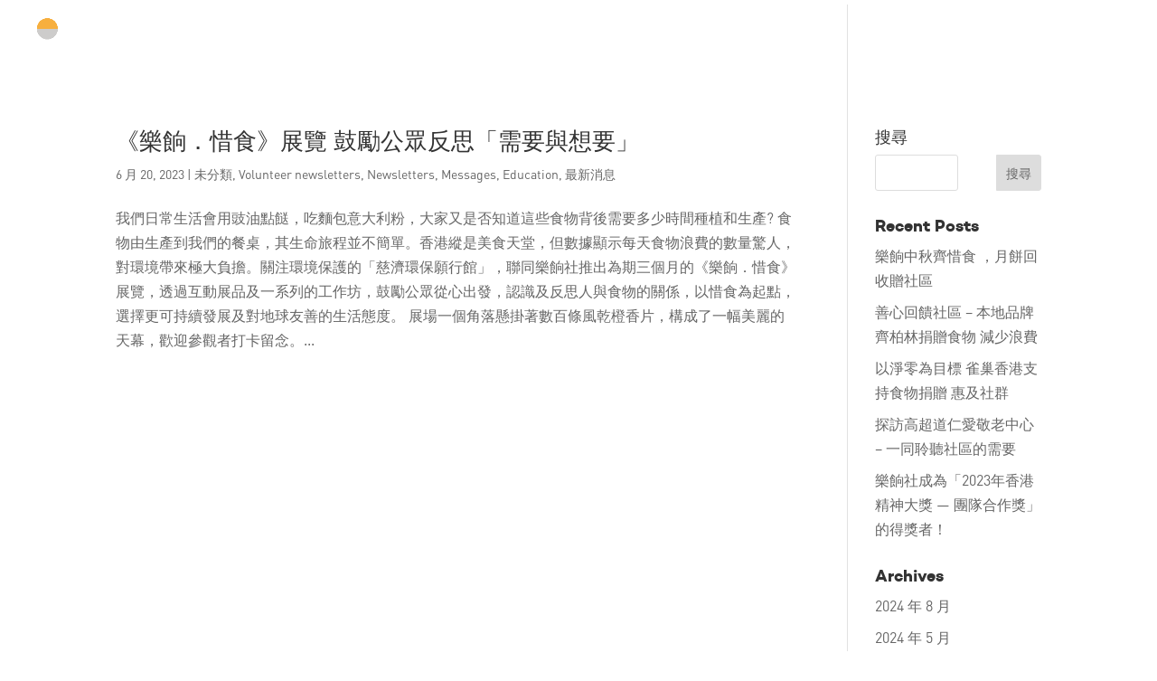

--- FILE ---
content_type: text/html; charset=UTF-8
request_url: https://feedinghk.org/zh-hant/tag/%E5%B1%95%E8%A6%BD-zh-hant/
body_size: 53369
content:
<!DOCTYPE html>
<html lang="zh-hant">
<head>
	<meta charset="UTF-8" />
<meta http-equiv="X-UA-Compatible" content="IE=edge">
	<link rel="pingback" href="https://feedinghk.org/xmlrpc.php" />

	<script type="text/javascript">
		document.documentElement.className = 'js';
	</script>

	<title>展覽 | Feeding Hong Kong</title>
<link rel="preconnect" href="https://fonts.gstatic.com" crossorigin /><style id="et-divi-open-sans-inline-css">/* Original: https://fonts.googleapis.com/css?family=Open+Sans:300italic,400italic,600italic,700italic,800italic,400,300,600,700,800&#038;subset=latin,latin-ext&#038;display=swap *//* User Agent: Mozilla/5.0 (Unknown; Linux x86_64) AppleWebKit/538.1 (KHTML, like Gecko) Safari/538.1 Daum/4.1 */@font-face {font-family: 'Open Sans';font-style: italic;font-weight: 300;font-stretch: normal;font-display: swap;src: url(https://fonts.gstatic.com/s/opensans/v44/memQYaGs126MiZpBA-UFUIcVXSCEkx2cmqvXlWq8tWZ0Pw86hd0Rk5hkWV4exQ.ttf) format('truetype');}@font-face {font-family: 'Open Sans';font-style: italic;font-weight: 400;font-stretch: normal;font-display: swap;src: url(https://fonts.gstatic.com/s/opensans/v44/memQYaGs126MiZpBA-UFUIcVXSCEkx2cmqvXlWq8tWZ0Pw86hd0Rk8ZkWV4exQ.ttf) format('truetype');}@font-face {font-family: 'Open Sans';font-style: italic;font-weight: 600;font-stretch: normal;font-display: swap;src: url(https://fonts.gstatic.com/s/opensans/v44/memQYaGs126MiZpBA-UFUIcVXSCEkx2cmqvXlWq8tWZ0Pw86hd0RkxhjWV4exQ.ttf) format('truetype');}@font-face {font-family: 'Open Sans';font-style: italic;font-weight: 700;font-stretch: normal;font-display: swap;src: url(https://fonts.gstatic.com/s/opensans/v44/memQYaGs126MiZpBA-UFUIcVXSCEkx2cmqvXlWq8tWZ0Pw86hd0RkyFjWV4exQ.ttf) format('truetype');}@font-face {font-family: 'Open Sans';font-style: italic;font-weight: 800;font-stretch: normal;font-display: swap;src: url(https://fonts.gstatic.com/s/opensans/v44/memQYaGs126MiZpBA-UFUIcVXSCEkx2cmqvXlWq8tWZ0Pw86hd0Rk0ZjWV4exQ.ttf) format('truetype');}@font-face {font-family: 'Open Sans';font-style: normal;font-weight: 300;font-stretch: normal;font-display: swap;src: url(https://fonts.gstatic.com/s/opensans/v44/memSYaGs126MiZpBA-UvWbX2vVnXBbObj2OVZyOOSr4dVJWUgsiH0B4uaVc.ttf) format('truetype');}@font-face {font-family: 'Open Sans';font-style: normal;font-weight: 400;font-stretch: normal;font-display: swap;src: url(https://fonts.gstatic.com/s/opensans/v44/memSYaGs126MiZpBA-UvWbX2vVnXBbObj2OVZyOOSr4dVJWUgsjZ0B4uaVc.ttf) format('truetype');}@font-face {font-family: 'Open Sans';font-style: normal;font-weight: 600;font-stretch: normal;font-display: swap;src: url(https://fonts.gstatic.com/s/opensans/v44/memSYaGs126MiZpBA-UvWbX2vVnXBbObj2OVZyOOSr4dVJWUgsgH1x4uaVc.ttf) format('truetype');}@font-face {font-family: 'Open Sans';font-style: normal;font-weight: 700;font-stretch: normal;font-display: swap;src: url(https://fonts.gstatic.com/s/opensans/v44/memSYaGs126MiZpBA-UvWbX2vVnXBbObj2OVZyOOSr4dVJWUgsg-1x4uaVc.ttf) format('truetype');}@font-face {font-family: 'Open Sans';font-style: normal;font-weight: 800;font-stretch: normal;font-display: swap;src: url(https://fonts.gstatic.com/s/opensans/v44/memSYaGs126MiZpBA-UvWbX2vVnXBbObj2OVZyOOSr4dVJWUgshZ1x4uaVc.ttf) format('truetype');}/* User Agent: Mozilla/5.0 (Windows NT 6.1; WOW64; rv:27.0) Gecko/20100101 Firefox/27.0 */@font-face {font-family: 'Open Sans';font-style: italic;font-weight: 300;font-stretch: normal;font-display: swap;src: url(https://fonts.gstatic.com/l/font?kit=memQYaGs126MiZpBA-UFUIcVXSCEkx2cmqvXlWq8tWZ0Pw86hd0Rk5hkWV4exg&skey=743457fe2cc29280&v=v44) format('woff');}@font-face {font-family: 'Open Sans';font-style: italic;font-weight: 400;font-stretch: normal;font-display: swap;src: url(https://fonts.gstatic.com/l/font?kit=memQYaGs126MiZpBA-UFUIcVXSCEkx2cmqvXlWq8tWZ0Pw86hd0Rk8ZkWV4exg&skey=743457fe2cc29280&v=v44) format('woff');}@font-face {font-family: 'Open Sans';font-style: italic;font-weight: 600;font-stretch: normal;font-display: swap;src: url(https://fonts.gstatic.com/l/font?kit=memQYaGs126MiZpBA-UFUIcVXSCEkx2cmqvXlWq8tWZ0Pw86hd0RkxhjWV4exg&skey=743457fe2cc29280&v=v44) format('woff');}@font-face {font-family: 'Open Sans';font-style: italic;font-weight: 700;font-stretch: normal;font-display: swap;src: url(https://fonts.gstatic.com/l/font?kit=memQYaGs126MiZpBA-UFUIcVXSCEkx2cmqvXlWq8tWZ0Pw86hd0RkyFjWV4exg&skey=743457fe2cc29280&v=v44) format('woff');}@font-face {font-family: 'Open Sans';font-style: italic;font-weight: 800;font-stretch: normal;font-display: swap;src: url(https://fonts.gstatic.com/l/font?kit=memQYaGs126MiZpBA-UFUIcVXSCEkx2cmqvXlWq8tWZ0Pw86hd0Rk0ZjWV4exg&skey=743457fe2cc29280&v=v44) format('woff');}@font-face {font-family: 'Open Sans';font-style: normal;font-weight: 300;font-stretch: normal;font-display: swap;src: url(https://fonts.gstatic.com/l/font?kit=memSYaGs126MiZpBA-UvWbX2vVnXBbObj2OVZyOOSr4dVJWUgsiH0B4uaVQ&skey=62c1cbfccc78b4b2&v=v44) format('woff');}@font-face {font-family: 'Open Sans';font-style: normal;font-weight: 400;font-stretch: normal;font-display: swap;src: url(https://fonts.gstatic.com/l/font?kit=memSYaGs126MiZpBA-UvWbX2vVnXBbObj2OVZyOOSr4dVJWUgsjZ0B4uaVQ&skey=62c1cbfccc78b4b2&v=v44) format('woff');}@font-face {font-family: 'Open Sans';font-style: normal;font-weight: 600;font-stretch: normal;font-display: swap;src: url(https://fonts.gstatic.com/l/font?kit=memSYaGs126MiZpBA-UvWbX2vVnXBbObj2OVZyOOSr4dVJWUgsgH1x4uaVQ&skey=62c1cbfccc78b4b2&v=v44) format('woff');}@font-face {font-family: 'Open Sans';font-style: normal;font-weight: 700;font-stretch: normal;font-display: swap;src: url(https://fonts.gstatic.com/l/font?kit=memSYaGs126MiZpBA-UvWbX2vVnXBbObj2OVZyOOSr4dVJWUgsg-1x4uaVQ&skey=62c1cbfccc78b4b2&v=v44) format('woff');}@font-face {font-family: 'Open Sans';font-style: normal;font-weight: 800;font-stretch: normal;font-display: swap;src: url(https://fonts.gstatic.com/l/font?kit=memSYaGs126MiZpBA-UvWbX2vVnXBbObj2OVZyOOSr4dVJWUgshZ1x4uaVQ&skey=62c1cbfccc78b4b2&v=v44) format('woff');}/* User Agent: Mozilla/5.0 (Windows NT 6.3; rv:39.0) Gecko/20100101 Firefox/39.0 */@font-face {font-family: 'Open Sans';font-style: italic;font-weight: 300;font-stretch: normal;font-display: swap;src: url(https://fonts.gstatic.com/s/opensans/v44/memQYaGs126MiZpBA-UFUIcVXSCEkx2cmqvXlWq8tWZ0Pw86hd0Rk5hkWV4ewA.woff2) format('woff2');}@font-face {font-family: 'Open Sans';font-style: italic;font-weight: 400;font-stretch: normal;font-display: swap;src: url(https://fonts.gstatic.com/s/opensans/v44/memQYaGs126MiZpBA-UFUIcVXSCEkx2cmqvXlWq8tWZ0Pw86hd0Rk8ZkWV4ewA.woff2) format('woff2');}@font-face {font-family: 'Open Sans';font-style: italic;font-weight: 600;font-stretch: normal;font-display: swap;src: url(https://fonts.gstatic.com/s/opensans/v44/memQYaGs126MiZpBA-UFUIcVXSCEkx2cmqvXlWq8tWZ0Pw86hd0RkxhjWV4ewA.woff2) format('woff2');}@font-face {font-family: 'Open Sans';font-style: italic;font-weight: 700;font-stretch: normal;font-display: swap;src: url(https://fonts.gstatic.com/s/opensans/v44/memQYaGs126MiZpBA-UFUIcVXSCEkx2cmqvXlWq8tWZ0Pw86hd0RkyFjWV4ewA.woff2) format('woff2');}@font-face {font-family: 'Open Sans';font-style: italic;font-weight: 800;font-stretch: normal;font-display: swap;src: url(https://fonts.gstatic.com/s/opensans/v44/memQYaGs126MiZpBA-UFUIcVXSCEkx2cmqvXlWq8tWZ0Pw86hd0Rk0ZjWV4ewA.woff2) format('woff2');}@font-face {font-family: 'Open Sans';font-style: normal;font-weight: 300;font-stretch: normal;font-display: swap;src: url(https://fonts.gstatic.com/s/opensans/v44/memSYaGs126MiZpBA-UvWbX2vVnXBbObj2OVZyOOSr4dVJWUgsiH0B4uaVI.woff2) format('woff2');}@font-face {font-family: 'Open Sans';font-style: normal;font-weight: 400;font-stretch: normal;font-display: swap;src: url(https://fonts.gstatic.com/s/opensans/v44/memSYaGs126MiZpBA-UvWbX2vVnXBbObj2OVZyOOSr4dVJWUgsjZ0B4uaVI.woff2) format('woff2');}@font-face {font-family: 'Open Sans';font-style: normal;font-weight: 600;font-stretch: normal;font-display: swap;src: url(https://fonts.gstatic.com/s/opensans/v44/memSYaGs126MiZpBA-UvWbX2vVnXBbObj2OVZyOOSr4dVJWUgsgH1x4uaVI.woff2) format('woff2');}@font-face {font-family: 'Open Sans';font-style: normal;font-weight: 700;font-stretch: normal;font-display: swap;src: url(https://fonts.gstatic.com/s/opensans/v44/memSYaGs126MiZpBA-UvWbX2vVnXBbObj2OVZyOOSr4dVJWUgsg-1x4uaVI.woff2) format('woff2');}@font-face {font-family: 'Open Sans';font-style: normal;font-weight: 800;font-stretch: normal;font-display: swap;src: url(https://fonts.gstatic.com/s/opensans/v44/memSYaGs126MiZpBA-UvWbX2vVnXBbObj2OVZyOOSr4dVJWUgshZ1x4uaVI.woff2) format('woff2');}</style><meta name='robots' content='max-image-preview:large' />
<link rel="alternate" hreflang="en" href="https://feedinghk.org/tag/%e5%b1%95%e8%a6%bd/" />
<link rel="alternate" hreflang="zh-hk" href="https://feedinghk.org/zh-hant/tag/%e5%b1%95%e8%a6%bd-zh-hant/" />
<link rel="alternate" hreflang="x-default" href="https://feedinghk.org/tag/%e5%b1%95%e8%a6%bd/" />
<script type="text/javascript">
			let jqueryParams=[],jQuery=function(r){return jqueryParams=[...jqueryParams,r],jQuery},$=function(r){return jqueryParams=[...jqueryParams,r],$};window.jQuery=jQuery,window.$=jQuery;let customHeadScripts=!1;jQuery.fn=jQuery.prototype={},$.fn=jQuery.prototype={},jQuery.noConflict=function(r){if(window.jQuery)return jQuery=window.jQuery,$=window.jQuery,customHeadScripts=!0,jQuery.noConflict},jQuery.ready=function(r){jqueryParams=[...jqueryParams,r]},$.ready=function(r){jqueryParams=[...jqueryParams,r]},jQuery.load=function(r){jqueryParams=[...jqueryParams,r]},$.load=function(r){jqueryParams=[...jqueryParams,r]},jQuery.fn.ready=function(r){jqueryParams=[...jqueryParams,r]},$.fn.ready=function(r){jqueryParams=[...jqueryParams,r]};</script><link rel='dns-prefetch' href='//www.googletagmanager.com' />
<link rel='dns-prefetch' href='//fonts.googleapis.com' />
<link rel="alternate" type="application/rss+xml" title="訂閱《Feeding Hong Kong》&raquo; 資訊提供" href="https://feedinghk.org/zh-hant/feed/" />
<link rel="alternate" type="application/rss+xml" title="訂閱《Feeding Hong Kong》&raquo; 留言的資訊提供" href="https://feedinghk.org/zh-hant/comments/feed/" />
<link rel="alternate" type="application/rss+xml" title="訂閱《Feeding Hong Kong》&raquo; 標籤〈展覽〉的資訊提供" href="https://feedinghk.org/zh-hant/tag/%e5%b1%95%e8%a6%bd-zh-hant/feed/" />
<meta content="Feeding Hong Kong v.4.0.20200505" name="generator"/><link rel='stylesheet' id='givewp-campaign-blocks-fonts-css' href='https://fonts.googleapis.com/css2?family=Inter%3Awght%40400%3B500%3B600%3B700&#038;display=swap&#038;ver=6.9' type='text/css' media='all' />
<link rel='stylesheet' id='cmtooltip-css' href='https://feedinghk.org/wp-content/plugins/TooltipProPlus/assets/css/tooltip.min.css?ver=4.1.2' type='text/css' media='all' />
<style id='cmtooltip-inline-css' type='text/css'>
#tt {
				z-index: 1500;
		}

		
		
					#tt #ttcont div.glossaryItemTitle {
			font-size: 18px !important;
			}
		
		#tt #ttcont div.glossaryItemBody {
		padding: 0 !important;
					font-size: 15px !important;
				}
		#tt #ttcont .mobile-link{
					font-size: 15px;
				}

		.mobile-link a.glossaryLink {
		color: #fff !important;
		}
		.mobile-link:before{content: " "}

		
		
		.tiles ul.glossaryList li {
		min-width: 400px !important;
		width:400px !important;
		}
		.tiles ul.glossaryList span { min-width:400px; width:400px;  }
		.cm-glossary.tiles.big ul.glossaryList a { min-width:179px; width:179px }
		.cm-glossary.tiles.big ul.glossaryList span { min-width:179px; width:179px; }

				span.glossaryLink, a.glossaryLink {
		border-bottom: dotted 1px #ffa400 !important;
					color: #666666 !important;
				}
		span.glossaryLink:hover, a.glossaryLink:hover {
		border-bottom: solid 1px #ffa400 !important;
					color:#000000 !important;
				}

					.glossaryList .glossary-link-title,
			.glossaryList .cmtt-related-term-title {
			font-size: 30px !important;
			}
				.glossaryList .glossary-link-title {
		font-weight: bold !important;
		}

		
					#tt #tt-btn-close{ color: #222 !important}
		
		.cm-glossary.grid ul.glossaryList li[class^='ln']  { width: 200px !important}

					#tt #tt-btn-close{
			direction: rtl;
			font-size: 20px !important
			}
		
		
		
					#glossaryList-nav .ln-letters a.ln-disabled {display: none}
		
					#tt #ttcont a{color: #dd3333 !important}
		
		
		
					#ttcont {
			box-shadow: 0px 0px 20px #666666;
			-moz-box-shadow: 0px 0px 20px #666666;
			-webkit-box-shadow: 0px 0px 20px #666666;
			}
					.cm-glossary.term-carousel .slick-slide,
			.cm-glossary.tiles-with-definition ul > li { height: 245px !important}
					.cm-glossary.tiles-with-definition ul {
			grid-template-columns: repeat(auto-fill, 220px) !important;
			}
		
		.glossary-search-wrapper {
		display: inline-block;
				}


		
		input.glossary-search-term {
				outline: none;
							border-style: none;
														}


		
		
		button.glossary-search.button {
		outline: none;
							border-style: none;
										}
/*# sourceURL=cmtooltip-inline-css */
</style>
<link rel='stylesheet' id='dashicons-css' href='https://feedinghk.org/wp-includes/css/dashicons.min.css?ver=6.9' type='text/css' media='all' />
<link rel='stylesheet' id='wtfdivi-user-css-css' href='https://feedinghk.org/wp-content/uploads/wtfdivi/zh-hant/wp_head.css?ver=1715575840' type='text/css' media='all' />
<link rel='stylesheet' id='searchandfilter-css' href='https://feedinghk.org/wp-content/plugins/search-filter/style.css?ver=1' type='text/css' media='all' />
<link rel='stylesheet' id='wp-video-popup-css' href='https://feedinghk.org/wp-content/plugins/wp-video-popup-pro/inc/css/wp-video-popup.css?ver=2.10' type='text/css' media='all' />
<style id='wp-video-popup-inline-css' type='text/css'>

			.wp-video-popup-video.is-landscape {
				max-width: 70% !important;
			}
		
/*# sourceURL=wp-video-popup-inline-css */
</style>
<link rel='stylesheet' id='give-styles-css' href='https://feedinghk.org/wp-content/plugins/give/build/assets/dist/css/give.css?ver=4.13.2' type='text/css' media='all' />
<link rel='stylesheet' id='give-donation-summary-style-frontend-css' href='https://feedinghk.org/wp-content/plugins/give/build/assets/dist/css/give-donation-summary.css?ver=4.13.2' type='text/css' media='all' />
<link rel='stylesheet' id='givewp-design-system-foundation-css' href='https://feedinghk.org/wp-content/plugins/give/build/assets/dist/css/design-system/foundation.css?ver=1.2.0' type='text/css' media='all' />
<link rel='stylesheet' id='give-salesforce-style-frontend-css' href='https://feedinghk.org/wp-content/plugins/give-salesforce/public/css/give-salesforce.css?ver=1.2.0' type='text/css' media='all' />
<link rel='stylesheet' id='give_ffm_frontend_styles-css' href='https://feedinghk.org/wp-content/plugins/give-form-field-manager/assets/dist/css/give-ffm-frontend.css?ver=3.2.1' type='text/css' media='all' />
<link rel='stylesheet' id='give_ffm_datepicker_styles-css' href='https://feedinghk.org/wp-content/plugins/give-form-field-manager/assets/dist/css/give-ffm-datepicker.css?ver=3.2.1' type='text/css' media='all' />
<link rel='stylesheet' id='wpml-menu-item-0-css' href='https://feedinghk.org/wp-content/plugins/sitepress-multilingual-cms/templates/language-switchers/menu-item/style.min.css?ver=1' type='text/css' media='all' />
<link rel='stylesheet' id='give_recurring_css-css' href='https://feedinghk.org/wp-content/plugins/give-recurring/assets/css/give-recurring.min.css?ver=2.16.0' type='text/css' media='all' />
<style id='divi-style-parent-inline-inline-css' type='text/css'>
/*!
Theme Name: Divi
Theme URI: http://www.elegantthemes.com/gallery/divi/
Version: 4.27.4
Description: Smart. Flexible. Beautiful. Divi is the most powerful theme in our collection.
Author: Elegant Themes
Author URI: http://www.elegantthemes.com
License: GNU General Public License v2
License URI: http://www.gnu.org/licenses/gpl-2.0.html
*/

a,abbr,acronym,address,applet,b,big,blockquote,body,center,cite,code,dd,del,dfn,div,dl,dt,em,fieldset,font,form,h1,h2,h3,h4,h5,h6,html,i,iframe,img,ins,kbd,label,legend,li,object,ol,p,pre,q,s,samp,small,span,strike,strong,sub,sup,tt,u,ul,var{margin:0;padding:0;border:0;outline:0;font-size:100%;-ms-text-size-adjust:100%;-webkit-text-size-adjust:100%;vertical-align:baseline;background:transparent}body{line-height:1}ol,ul{list-style:none}blockquote,q{quotes:none}blockquote:after,blockquote:before,q:after,q:before{content:"";content:none}blockquote{margin:20px 0 30px;border-left:5px solid;padding-left:20px}:focus{outline:0}del{text-decoration:line-through}pre{overflow:auto;padding:10px}figure{margin:0}table{border-collapse:collapse;border-spacing:0}article,aside,footer,header,hgroup,nav,section{display:block}body{font-family:Open Sans,Arial,sans-serif;font-size:14px;color:#666;background-color:#fff;line-height:1.7em;font-weight:500;-webkit-font-smoothing:antialiased;-moz-osx-font-smoothing:grayscale}body.page-template-page-template-blank-php #page-container{padding-top:0!important}body.et_cover_background{background-size:cover!important;background-position:top!important;background-repeat:no-repeat!important;background-attachment:fixed}a{color:#2ea3f2}a,a:hover{text-decoration:none}p{padding-bottom:1em}p:not(.has-background):last-of-type{padding-bottom:0}p.et_normal_padding{padding-bottom:1em}strong{font-weight:700}cite,em,i{font-style:italic}code,pre{font-family:Courier New,monospace;margin-bottom:10px}ins{text-decoration:none}sub,sup{height:0;line-height:1;position:relative;vertical-align:baseline}sup{bottom:.8em}sub{top:.3em}dl{margin:0 0 1.5em}dl dt{font-weight:700}dd{margin-left:1.5em}blockquote p{padding-bottom:0}embed,iframe,object,video{max-width:100%}h1,h2,h3,h4,h5,h6{color:#333;padding-bottom:10px;line-height:1em;font-weight:500}h1 a,h2 a,h3 a,h4 a,h5 a,h6 a{color:inherit}h1{font-size:30px}h2{font-size:26px}h3{font-size:22px}h4{font-size:18px}h5{font-size:16px}h6{font-size:14px}input{-webkit-appearance:none}input[type=checkbox]{-webkit-appearance:checkbox}input[type=radio]{-webkit-appearance:radio}input.text,input.title,input[type=email],input[type=password],input[type=tel],input[type=text],select,textarea{background-color:#fff;border:1px solid #bbb;padding:2px;color:#4e4e4e}input.text:focus,input.title:focus,input[type=text]:focus,select:focus,textarea:focus{border-color:#2d3940;color:#3e3e3e}input.text,input.title,input[type=text],select,textarea{margin:0}textarea{padding:4px}button,input,select,textarea{font-family:inherit}img{max-width:100%;height:auto}.clear{clear:both}br.clear{margin:0;padding:0}.pagination{clear:both}#et_search_icon:hover,.et-social-icon a:hover,.et_password_protected_form .et_submit_button,.form-submit .et_pb_buttontton.alt.disabled,.nav-single a,.posted_in a{color:#2ea3f2}.et-search-form,blockquote{border-color:#2ea3f2}#main-content{background-color:#fff}.container{width:80%;max-width:1080px;margin:auto;position:relative}body:not(.et-tb) #main-content .container,body:not(.et-tb-has-header) #main-content .container{padding-top:58px}.et_full_width_page #main-content .container:before{display:none}.main_title{margin-bottom:20px}.et_password_protected_form .et_submit_button:hover,.form-submit .et_pb_button:hover{background:rgba(0,0,0,.05)}.et_button_icon_visible .et_pb_button{padding-right:2em;padding-left:.7em}.et_button_icon_visible .et_pb_button:after{opacity:1;margin-left:0}.et_button_left .et_pb_button:hover:after{left:.15em}.et_button_left .et_pb_button:after{margin-left:0;left:1em}.et_button_icon_visible.et_button_left .et_pb_button,.et_button_left .et_pb_button:hover,.et_button_left .et_pb_module .et_pb_button:hover{padding-left:2em;padding-right:.7em}.et_button_icon_visible.et_button_left .et_pb_button:after,.et_button_left .et_pb_button:hover:after{left:.15em}.et_password_protected_form .et_submit_button:hover,.form-submit .et_pb_button:hover{padding:.3em 1em}.et_button_no_icon .et_pb_button:after{display:none}.et_button_no_icon.et_button_icon_visible.et_button_left .et_pb_button,.et_button_no_icon.et_button_left .et_pb_button:hover,.et_button_no_icon .et_pb_button,.et_button_no_icon .et_pb_button:hover{padding:.3em 1em!important}.et_button_custom_icon .et_pb_button:after{line-height:1.7em}.et_button_custom_icon.et_button_icon_visible .et_pb_button:after,.et_button_custom_icon .et_pb_button:hover:after{margin-left:.3em}#left-area .post_format-post-format-gallery .wp-block-gallery:first-of-type{padding:0;margin-bottom:-16px}.entry-content table:not(.variations){border:1px solid #eee;margin:0 0 15px;text-align:left;width:100%}.entry-content thead th,.entry-content tr th{color:#555;font-weight:700;padding:9px 24px}.entry-content tr td{border-top:1px solid #eee;padding:6px 24px}#left-area ul,.entry-content ul,.et-l--body ul,.et-l--footer ul,.et-l--header ul{list-style-type:disc;padding:0 0 23px 1em;line-height:26px}#left-area ol,.entry-content ol,.et-l--body ol,.et-l--footer ol,.et-l--header ol{list-style-type:decimal;list-style-position:inside;padding:0 0 23px;line-height:26px}#left-area ul li ul,.entry-content ul li ol{padding:2px 0 2px 20px}#left-area ol li ul,.entry-content ol li ol,.et-l--body ol li ol,.et-l--footer ol li ol,.et-l--header ol li ol{padding:2px 0 2px 35px}#left-area ul.wp-block-gallery{display:-webkit-box;display:-ms-flexbox;display:flex;-ms-flex-wrap:wrap;flex-wrap:wrap;list-style-type:none;padding:0}#left-area ul.products{padding:0!important;line-height:1.7!important;list-style:none!important}.gallery-item a{display:block}.gallery-caption,.gallery-item a{width:90%}#wpadminbar{z-index:100001}#left-area .post-meta{font-size:14px;padding-bottom:15px}#left-area .post-meta a{text-decoration:none;color:#666}#left-area .et_featured_image{padding-bottom:7px}.single .post{padding-bottom:25px}body.single .et_audio_content{margin-bottom:-6px}.nav-single a{text-decoration:none;color:#2ea3f2;font-size:14px;font-weight:400}.nav-previous{float:left}.nav-next{float:right}.et_password_protected_form p input{background-color:#eee;border:none!important;width:100%!important;border-radius:0!important;font-size:14px;color:#999!important;padding:16px!important;-webkit-box-sizing:border-box;box-sizing:border-box}.et_password_protected_form label{display:none}.et_password_protected_form .et_submit_button{font-family:inherit;display:block;float:right;margin:8px auto 0;cursor:pointer}.post-password-required p.nocomments.container{max-width:100%}.post-password-required p.nocomments.container:before{display:none}.aligncenter,div.post .new-post .aligncenter{display:block;margin-left:auto;margin-right:auto}.wp-caption{border:1px solid #ddd;text-align:center;background-color:#f3f3f3;margin-bottom:10px;max-width:96%;padding:8px}.wp-caption.alignleft{margin:0 30px 20px 0}.wp-caption.alignright{margin:0 0 20px 30px}.wp-caption img{margin:0;padding:0;border:0}.wp-caption p.wp-caption-text{font-size:12px;padding:0 4px 5px;margin:0}.alignright{float:right}.alignleft{float:left}img.alignleft{display:inline;float:left;margin-right:15px}img.alignright{display:inline;float:right;margin-left:15px}.page.et_pb_pagebuilder_layout #main-content{background-color:transparent}body #main-content .et_builder_inner_content>h1,body #main-content .et_builder_inner_content>h2,body #main-content .et_builder_inner_content>h3,body #main-content .et_builder_inner_content>h4,body #main-content .et_builder_inner_content>h5,body #main-content .et_builder_inner_content>h6{line-height:1.4em}body #main-content .et_builder_inner_content>p{line-height:1.7em}.wp-block-pullquote{margin:20px 0 30px}.wp-block-pullquote.has-background blockquote{border-left:none}.wp-block-group.has-background{padding:1.5em 1.5em .5em}@media (min-width:981px){#left-area{width:79.125%;padding-bottom:23px}#main-content .container:before{content:"";position:absolute;top:0;height:100%;width:1px;background-color:#e2e2e2}.et_full_width_page #left-area,.et_no_sidebar #left-area{float:none;width:100%!important}.et_full_width_page #left-area{padding-bottom:0}.et_no_sidebar #main-content .container:before{display:none}}@media (max-width:980px){#page-container{padding-top:80px}.et-tb #page-container,.et-tb-has-header #page-container{padding-top:0!important}#left-area,#sidebar{width:100%!important}#main-content .container:before{display:none!important}.et_full_width_page .et_gallery_item:nth-child(4n+1){clear:none}}@media print{#page-container{padding-top:0!important}}#wp-admin-bar-et-use-visual-builder a:before{font-family:ETmodules!important;content:"\e625";font-size:30px!important;width:28px;margin-top:-3px;color:#974df3!important}#wp-admin-bar-et-use-visual-builder:hover a:before{color:#fff!important}#wp-admin-bar-et-use-visual-builder:hover a,#wp-admin-bar-et-use-visual-builder a:hover{transition:background-color .5s ease;-webkit-transition:background-color .5s ease;-moz-transition:background-color .5s ease;background-color:#7e3bd0!important;color:#fff!important}* html .clearfix,:first-child+html .clearfix{zoom:1}.iphone .et_pb_section_video_bg video::-webkit-media-controls-start-playback-button{display:none!important;-webkit-appearance:none}.et_mobile_device .et_pb_section_parallax .et_pb_parallax_css{background-attachment:scroll}.et-social-facebook a.icon:before{content:"\e093"}.et-social-twitter a.icon:before{content:"\e094"}.et-social-google-plus a.icon:before{content:"\e096"}.et-social-instagram a.icon:before{content:"\e09a"}.et-social-rss a.icon:before{content:"\e09e"}.ai1ec-single-event:after{content:" ";display:table;clear:both}.evcal_event_details .evcal_evdata_cell .eventon_details_shading_bot.eventon_details_shading_bot{z-index:3}.wp-block-divi-layout{margin-bottom:1em}*{-webkit-box-sizing:border-box;box-sizing:border-box}#et-info-email:before,#et-info-phone:before,#et_search_icon:before,.comment-reply-link:after,.et-cart-info span:before,.et-pb-arrow-next:before,.et-pb-arrow-prev:before,.et-social-icon a:before,.et_audio_container .mejs-playpause-button button:before,.et_audio_container .mejs-volume-button button:before,.et_overlay:before,.et_password_protected_form .et_submit_button:after,.et_pb_button:after,.et_pb_contact_reset:after,.et_pb_contact_submit:after,.et_pb_font_icon:before,.et_pb_newsletter_button:after,.et_pb_pricing_table_button:after,.et_pb_promo_button:after,.et_pb_testimonial:before,.et_pb_toggle_title:before,.form-submit .et_pb_button:after,.mobile_menu_bar:before,a.et_pb_more_button:after{font-family:ETmodules!important;speak:none;font-style:normal;font-weight:400;-webkit-font-feature-settings:normal;font-feature-settings:normal;font-variant:normal;text-transform:none;line-height:1;-webkit-font-smoothing:antialiased;-moz-osx-font-smoothing:grayscale;text-shadow:0 0;direction:ltr}.et-pb-icon,.et_pb_custom_button_icon.et_pb_button:after,.et_pb_login .et_pb_custom_button_icon.et_pb_button:after,.et_pb_woo_custom_button_icon .button.et_pb_custom_button_icon.et_pb_button:after,.et_pb_woo_custom_button_icon .button.et_pb_custom_button_icon.et_pb_button:hover:after{content:attr(data-icon)}.et-pb-icon{font-family:ETmodules;speak:none;font-weight:400;-webkit-font-feature-settings:normal;font-feature-settings:normal;font-variant:normal;text-transform:none;line-height:1;-webkit-font-smoothing:antialiased;font-size:96px;font-style:normal;display:inline-block;-webkit-box-sizing:border-box;box-sizing:border-box;direction:ltr}#et-ajax-saving{display:none;-webkit-transition:background .3s,-webkit-box-shadow .3s;transition:background .3s,-webkit-box-shadow .3s;transition:background .3s,box-shadow .3s;transition:background .3s,box-shadow .3s,-webkit-box-shadow .3s;-webkit-box-shadow:rgba(0,139,219,.247059) 0 0 60px;box-shadow:0 0 60px rgba(0,139,219,.247059);position:fixed;top:50%;left:50%;width:50px;height:50px;background:#fff;border-radius:50px;margin:-25px 0 0 -25px;z-index:999999;text-align:center}#et-ajax-saving img{margin:9px}.et-safe-mode-indicator,.et-safe-mode-indicator:focus,.et-safe-mode-indicator:hover{-webkit-box-shadow:0 5px 10px rgba(41,196,169,.15);box-shadow:0 5px 10px rgba(41,196,169,.15);background:#29c4a9;color:#fff;font-size:14px;font-weight:600;padding:12px;line-height:16px;border-radius:3px;position:fixed;bottom:30px;right:30px;z-index:999999;text-decoration:none;font-family:Open Sans,sans-serif;-webkit-font-smoothing:antialiased;-moz-osx-font-smoothing:grayscale}.et_pb_button{font-size:20px;font-weight:500;padding:.3em 1em;line-height:1.7em!important;background-color:transparent;background-size:cover;background-position:50%;background-repeat:no-repeat;border:2px solid;border-radius:3px;-webkit-transition-duration:.2s;transition-duration:.2s;-webkit-transition-property:all!important;transition-property:all!important}.et_pb_button,.et_pb_button_inner{position:relative}.et_pb_button:hover,.et_pb_module .et_pb_button:hover{border:2px solid transparent;padding:.3em 2em .3em .7em}.et_pb_button:hover{background-color:hsla(0,0%,100%,.2)}.et_pb_bg_layout_light.et_pb_button:hover,.et_pb_bg_layout_light .et_pb_button:hover{background-color:rgba(0,0,0,.05)}.et_pb_button:after,.et_pb_button:before{font-size:32px;line-height:1em;content:"\35";opacity:0;position:absolute;margin-left:-1em;-webkit-transition:all .2s;transition:all .2s;text-transform:none;-webkit-font-feature-settings:"kern" off;font-feature-settings:"kern" off;font-variant:none;font-style:normal;font-weight:400;text-shadow:none}.et_pb_button.et_hover_enabled:hover:after,.et_pb_button.et_pb_hovered:hover:after{-webkit-transition:none!important;transition:none!important}.et_pb_button:before{display:none}.et_pb_button:hover:after{opacity:1;margin-left:0}.et_pb_column_1_3 h1,.et_pb_column_1_4 h1,.et_pb_column_1_5 h1,.et_pb_column_1_6 h1,.et_pb_column_2_5 h1{font-size:26px}.et_pb_column_1_3 h2,.et_pb_column_1_4 h2,.et_pb_column_1_5 h2,.et_pb_column_1_6 h2,.et_pb_column_2_5 h2{font-size:23px}.et_pb_column_1_3 h3,.et_pb_column_1_4 h3,.et_pb_column_1_5 h3,.et_pb_column_1_6 h3,.et_pb_column_2_5 h3{font-size:20px}.et_pb_column_1_3 h4,.et_pb_column_1_4 h4,.et_pb_column_1_5 h4,.et_pb_column_1_6 h4,.et_pb_column_2_5 h4{font-size:18px}.et_pb_column_1_3 h5,.et_pb_column_1_4 h5,.et_pb_column_1_5 h5,.et_pb_column_1_6 h5,.et_pb_column_2_5 h5{font-size:16px}.et_pb_column_1_3 h6,.et_pb_column_1_4 h6,.et_pb_column_1_5 h6,.et_pb_column_1_6 h6,.et_pb_column_2_5 h6{font-size:15px}.et_pb_bg_layout_dark,.et_pb_bg_layout_dark h1,.et_pb_bg_layout_dark h2,.et_pb_bg_layout_dark h3,.et_pb_bg_layout_dark h4,.et_pb_bg_layout_dark h5,.et_pb_bg_layout_dark h6{color:#fff!important}.et_pb_module.et_pb_text_align_left{text-align:left}.et_pb_module.et_pb_text_align_center{text-align:center}.et_pb_module.et_pb_text_align_right{text-align:right}.et_pb_module.et_pb_text_align_justified{text-align:justify}.clearfix:after{visibility:hidden;display:block;font-size:0;content:" ";clear:both;height:0}.et_pb_bg_layout_light .et_pb_more_button{color:#2ea3f2}.et_builder_inner_content{position:relative;z-index:1}header .et_builder_inner_content{z-index:2}.et_pb_css_mix_blend_mode_passthrough{mix-blend-mode:unset!important}.et_pb_image_container{margin:-20px -20px 29px}.et_pb_module_inner{position:relative}.et_hover_enabled_preview{z-index:2}.et_hover_enabled:hover{position:relative;z-index:2}.et_pb_all_tabs,.et_pb_module,.et_pb_posts_nav a,.et_pb_tab,.et_pb_with_background{position:relative;background-size:cover;background-position:50%;background-repeat:no-repeat}.et_pb_background_mask,.et_pb_background_pattern{bottom:0;left:0;position:absolute;right:0;top:0}.et_pb_background_mask{background-size:calc(100% + 2px) calc(100% + 2px);background-repeat:no-repeat;background-position:50%;overflow:hidden}.et_pb_background_pattern{background-position:0 0;background-repeat:repeat}.et_pb_with_border{position:relative;border:0 solid #333}.post-password-required .et_pb_row{padding:0;width:100%}.post-password-required .et_password_protected_form{min-height:0}body.et_pb_pagebuilder_layout.et_pb_show_title .post-password-required .et_password_protected_form h1,body:not(.et_pb_pagebuilder_layout) .post-password-required .et_password_protected_form h1{display:none}.et_pb_no_bg{padding:0!important}.et_overlay.et_pb_inline_icon:before,.et_pb_inline_icon:before{content:attr(data-icon)}.et_pb_more_button{color:inherit;text-shadow:none;text-decoration:none;display:inline-block;margin-top:20px}.et_parallax_bg_wrap{overflow:hidden;position:absolute;top:0;right:0;bottom:0;left:0}.et_parallax_bg{background-repeat:no-repeat;background-position:top;background-size:cover;position:absolute;bottom:0;left:0;width:100%;height:100%;display:block}.et_parallax_bg.et_parallax_bg__hover,.et_parallax_bg.et_parallax_bg_phone,.et_parallax_bg.et_parallax_bg_tablet,.et_parallax_gradient.et_parallax_gradient__hover,.et_parallax_gradient.et_parallax_gradient_phone,.et_parallax_gradient.et_parallax_gradient_tablet,.et_pb_section_parallax_hover:hover .et_parallax_bg:not(.et_parallax_bg__hover),.et_pb_section_parallax_hover:hover .et_parallax_gradient:not(.et_parallax_gradient__hover){display:none}.et_pb_section_parallax_hover:hover .et_parallax_bg.et_parallax_bg__hover,.et_pb_section_parallax_hover:hover .et_parallax_gradient.et_parallax_gradient__hover{display:block}.et_parallax_gradient{bottom:0;display:block;left:0;position:absolute;right:0;top:0}.et_pb_module.et_pb_section_parallax,.et_pb_posts_nav a.et_pb_section_parallax,.et_pb_tab.et_pb_section_parallax{position:relative}.et_pb_section_parallax .et_pb_parallax_css,.et_pb_slides .et_parallax_bg.et_pb_parallax_css{background-attachment:fixed}body.et-bfb .et_pb_section_parallax .et_pb_parallax_css,body.et-bfb .et_pb_slides .et_parallax_bg.et_pb_parallax_css{background-attachment:scroll;bottom:auto}.et_pb_section_parallax.et_pb_column .et_pb_module,.et_pb_section_parallax.et_pb_row .et_pb_column,.et_pb_section_parallax.et_pb_row .et_pb_module{z-index:9;position:relative}.et_pb_more_button:hover:after{opacity:1;margin-left:0}.et_pb_preload .et_pb_section_video_bg,.et_pb_preload>div{visibility:hidden}.et_pb_preload,.et_pb_section.et_pb_section_video.et_pb_preload{position:relative;background:#464646!important}.et_pb_preload:before{content:"";position:absolute;top:50%;left:50%;background:url(https://feedinghk.org/wp-content/themes/Divi/includes/builder/styles/images/preloader.gif) no-repeat;border-radius:32px;width:32px;height:32px;margin:-16px 0 0 -16px}.box-shadow-overlay{position:absolute;top:0;left:0;width:100%;height:100%;z-index:10;pointer-events:none}.et_pb_section>.box-shadow-overlay~.et_pb_row{z-index:11}body.safari .section_has_divider{will-change:transform}.et_pb_row>.box-shadow-overlay{z-index:8}.has-box-shadow-overlay{position:relative}.et_clickable{cursor:pointer}.screen-reader-text{border:0;clip:rect(1px,1px,1px,1px);-webkit-clip-path:inset(50%);clip-path:inset(50%);height:1px;margin:-1px;overflow:hidden;padding:0;position:absolute!important;width:1px;word-wrap:normal!important}.et_multi_view_hidden,.et_multi_view_hidden_image{display:none!important}@keyframes multi-view-image-fade{0%{opacity:0}10%{opacity:.1}20%{opacity:.2}30%{opacity:.3}40%{opacity:.4}50%{opacity:.5}60%{opacity:.6}70%{opacity:.7}80%{opacity:.8}90%{opacity:.9}to{opacity:1}}.et_multi_view_image__loading{visibility:hidden}.et_multi_view_image__loaded{-webkit-animation:multi-view-image-fade .5s;animation:multi-view-image-fade .5s}#et-pb-motion-effects-offset-tracker{visibility:hidden!important;opacity:0;position:absolute;top:0;left:0}.et-pb-before-scroll-animation{opacity:0}header.et-l.et-l--header:after{clear:both;display:block;content:""}.et_pb_module{-webkit-animation-timing-function:linear;animation-timing-function:linear;-webkit-animation-duration:.2s;animation-duration:.2s}@-webkit-keyframes fadeBottom{0%{opacity:0;-webkit-transform:translateY(10%);transform:translateY(10%)}to{opacity:1;-webkit-transform:translateY(0);transform:translateY(0)}}@keyframes fadeBottom{0%{opacity:0;-webkit-transform:translateY(10%);transform:translateY(10%)}to{opacity:1;-webkit-transform:translateY(0);transform:translateY(0)}}@-webkit-keyframes fadeLeft{0%{opacity:0;-webkit-transform:translateX(-10%);transform:translateX(-10%)}to{opacity:1;-webkit-transform:translateX(0);transform:translateX(0)}}@keyframes fadeLeft{0%{opacity:0;-webkit-transform:translateX(-10%);transform:translateX(-10%)}to{opacity:1;-webkit-transform:translateX(0);transform:translateX(0)}}@-webkit-keyframes fadeRight{0%{opacity:0;-webkit-transform:translateX(10%);transform:translateX(10%)}to{opacity:1;-webkit-transform:translateX(0);transform:translateX(0)}}@keyframes fadeRight{0%{opacity:0;-webkit-transform:translateX(10%);transform:translateX(10%)}to{opacity:1;-webkit-transform:translateX(0);transform:translateX(0)}}@-webkit-keyframes fadeTop{0%{opacity:0;-webkit-transform:translateY(-10%);transform:translateY(-10%)}to{opacity:1;-webkit-transform:translateX(0);transform:translateX(0)}}@keyframes fadeTop{0%{opacity:0;-webkit-transform:translateY(-10%);transform:translateY(-10%)}to{opacity:1;-webkit-transform:translateX(0);transform:translateX(0)}}@-webkit-keyframes fadeIn{0%{opacity:0}to{opacity:1}}@keyframes fadeIn{0%{opacity:0}to{opacity:1}}.et-waypoint:not(.et_pb_counters){opacity:0}@media (min-width:981px){.et_pb_section.et_section_specialty div.et_pb_row .et_pb_column .et_pb_column .et_pb_module.et-last-child,.et_pb_section.et_section_specialty div.et_pb_row .et_pb_column .et_pb_column .et_pb_module:last-child,.et_pb_section.et_section_specialty div.et_pb_row .et_pb_column .et_pb_row_inner .et_pb_column .et_pb_module.et-last-child,.et_pb_section.et_section_specialty div.et_pb_row .et_pb_column .et_pb_row_inner .et_pb_column .et_pb_module:last-child,.et_pb_section div.et_pb_row .et_pb_column .et_pb_module.et-last-child,.et_pb_section div.et_pb_row .et_pb_column .et_pb_module:last-child{margin-bottom:0}}@media (max-width:980px){.et_overlay.et_pb_inline_icon_tablet:before,.et_pb_inline_icon_tablet:before{content:attr(data-icon-tablet)}.et_parallax_bg.et_parallax_bg_tablet_exist,.et_parallax_gradient.et_parallax_gradient_tablet_exist{display:none}.et_parallax_bg.et_parallax_bg_tablet,.et_parallax_gradient.et_parallax_gradient_tablet{display:block}.et_pb_column .et_pb_module{margin-bottom:30px}.et_pb_row .et_pb_column .et_pb_module.et-last-child,.et_pb_row .et_pb_column .et_pb_module:last-child,.et_section_specialty .et_pb_row .et_pb_column .et_pb_module.et-last-child,.et_section_specialty .et_pb_row .et_pb_column .et_pb_module:last-child{margin-bottom:0}.et_pb_more_button{display:inline-block!important}.et_pb_bg_layout_light_tablet.et_pb_button,.et_pb_bg_layout_light_tablet.et_pb_module.et_pb_button,.et_pb_bg_layout_light_tablet .et_pb_more_button{color:#2ea3f2}.et_pb_bg_layout_light_tablet .et_pb_forgot_password a{color:#666}.et_pb_bg_layout_light_tablet h1,.et_pb_bg_layout_light_tablet h2,.et_pb_bg_layout_light_tablet h3,.et_pb_bg_layout_light_tablet h4,.et_pb_bg_layout_light_tablet h5,.et_pb_bg_layout_light_tablet h6{color:#333!important}.et_pb_module .et_pb_bg_layout_light_tablet.et_pb_button{color:#2ea3f2!important}.et_pb_bg_layout_light_tablet{color:#666!important}.et_pb_bg_layout_dark_tablet,.et_pb_bg_layout_dark_tablet h1,.et_pb_bg_layout_dark_tablet h2,.et_pb_bg_layout_dark_tablet h3,.et_pb_bg_layout_dark_tablet h4,.et_pb_bg_layout_dark_tablet h5,.et_pb_bg_layout_dark_tablet h6{color:#fff!important}.et_pb_bg_layout_dark_tablet.et_pb_button,.et_pb_bg_layout_dark_tablet.et_pb_module.et_pb_button,.et_pb_bg_layout_dark_tablet .et_pb_more_button{color:inherit}.et_pb_bg_layout_dark_tablet .et_pb_forgot_password a{color:#fff}.et_pb_module.et_pb_text_align_left-tablet{text-align:left}.et_pb_module.et_pb_text_align_center-tablet{text-align:center}.et_pb_module.et_pb_text_align_right-tablet{text-align:right}.et_pb_module.et_pb_text_align_justified-tablet{text-align:justify}}@media (max-width:767px){.et_pb_more_button{display:inline-block!important}.et_overlay.et_pb_inline_icon_phone:before,.et_pb_inline_icon_phone:before{content:attr(data-icon-phone)}.et_parallax_bg.et_parallax_bg_phone_exist,.et_parallax_gradient.et_parallax_gradient_phone_exist{display:none}.et_parallax_bg.et_parallax_bg_phone,.et_parallax_gradient.et_parallax_gradient_phone{display:block}.et-hide-mobile{display:none!important}.et_pb_bg_layout_light_phone.et_pb_button,.et_pb_bg_layout_light_phone.et_pb_module.et_pb_button,.et_pb_bg_layout_light_phone .et_pb_more_button{color:#2ea3f2}.et_pb_bg_layout_light_phone .et_pb_forgot_password a{color:#666}.et_pb_bg_layout_light_phone h1,.et_pb_bg_layout_light_phone h2,.et_pb_bg_layout_light_phone h3,.et_pb_bg_layout_light_phone h4,.et_pb_bg_layout_light_phone h5,.et_pb_bg_layout_light_phone h6{color:#333!important}.et_pb_module .et_pb_bg_layout_light_phone.et_pb_button{color:#2ea3f2!important}.et_pb_bg_layout_light_phone{color:#666!important}.et_pb_bg_layout_dark_phone,.et_pb_bg_layout_dark_phone h1,.et_pb_bg_layout_dark_phone h2,.et_pb_bg_layout_dark_phone h3,.et_pb_bg_layout_dark_phone h4,.et_pb_bg_layout_dark_phone h5,.et_pb_bg_layout_dark_phone h6{color:#fff!important}.et_pb_bg_layout_dark_phone.et_pb_button,.et_pb_bg_layout_dark_phone.et_pb_module.et_pb_button,.et_pb_bg_layout_dark_phone .et_pb_more_button{color:inherit}.et_pb_module .et_pb_bg_layout_dark_phone.et_pb_button{color:#fff!important}.et_pb_bg_layout_dark_phone .et_pb_forgot_password a{color:#fff}.et_pb_module.et_pb_text_align_left-phone{text-align:left}.et_pb_module.et_pb_text_align_center-phone{text-align:center}.et_pb_module.et_pb_text_align_right-phone{text-align:right}.et_pb_module.et_pb_text_align_justified-phone{text-align:justify}}@media (max-width:479px){a.et_pb_more_button{display:block}}@media (min-width:768px) and (max-width:980px){[data-et-multi-view-load-tablet-hidden=true]:not(.et_multi_view_swapped){display:none!important}}@media (max-width:767px){[data-et-multi-view-load-phone-hidden=true]:not(.et_multi_view_swapped){display:none!important}}.et_pb_menu.et_pb_menu--style-inline_centered_logo .et_pb_menu__menu nav ul{-webkit-box-pack:center;-ms-flex-pack:center;justify-content:center}@-webkit-keyframes multi-view-image-fade{0%{-webkit-transform:scale(1);transform:scale(1);opacity:1}50%{-webkit-transform:scale(1.01);transform:scale(1.01);opacity:1}to{-webkit-transform:scale(1);transform:scale(1);opacity:1}}
/*# sourceURL=divi-style-parent-inline-inline-css */
</style>
<style id='divi-dynamic-critical-inline-css' type='text/css'>
@font-face{font-family:ETmodules;font-display:block;src:url(//feedinghk.org/wp-content/themes/Divi/core/admin/fonts/modules/all/modules.eot);src:url(//feedinghk.org/wp-content/themes/Divi/core/admin/fonts/modules/all/modules.eot?#iefix) format("embedded-opentype"),url(//feedinghk.org/wp-content/themes/Divi/core/admin/fonts/modules/all/modules.woff) format("woff"),url(//feedinghk.org/wp-content/themes/Divi/core/admin/fonts/modules/all/modules.ttf) format("truetype"),url(//feedinghk.org/wp-content/themes/Divi/core/admin/fonts/modules/all/modules.svg#ETmodules) format("svg");font-weight:400;font-style:normal}
.et_audio_content,.et_link_content,.et_quote_content{background-color:#2ea3f2}.et_pb_post .et-pb-controllers a{margin-bottom:10px}.format-gallery .et-pb-controllers{bottom:0}.et_pb_blog_grid .et_audio_content{margin-bottom:19px}.et_pb_row .et_pb_blog_grid .et_pb_post .et_pb_slide{min-height:180px}.et_audio_content .wp-block-audio{margin:0;padding:0}.et_audio_content h2{line-height:44px}.et_pb_column_1_2 .et_audio_content h2,.et_pb_column_1_3 .et_audio_content h2,.et_pb_column_1_4 .et_audio_content h2,.et_pb_column_1_5 .et_audio_content h2,.et_pb_column_1_6 .et_audio_content h2,.et_pb_column_2_5 .et_audio_content h2,.et_pb_column_3_5 .et_audio_content h2,.et_pb_column_3_8 .et_audio_content h2{margin-bottom:9px;margin-top:0}.et_pb_column_1_2 .et_audio_content,.et_pb_column_3_5 .et_audio_content{padding:35px 40px}.et_pb_column_1_2 .et_audio_content h2,.et_pb_column_3_5 .et_audio_content h2{line-height:32px}.et_pb_column_1_3 .et_audio_content,.et_pb_column_1_4 .et_audio_content,.et_pb_column_1_5 .et_audio_content,.et_pb_column_1_6 .et_audio_content,.et_pb_column_2_5 .et_audio_content,.et_pb_column_3_8 .et_audio_content{padding:35px 20px}.et_pb_column_1_3 .et_audio_content h2,.et_pb_column_1_4 .et_audio_content h2,.et_pb_column_1_5 .et_audio_content h2,.et_pb_column_1_6 .et_audio_content h2,.et_pb_column_2_5 .et_audio_content h2,.et_pb_column_3_8 .et_audio_content h2{font-size:18px;line-height:26px}article.et_pb_has_overlay .et_pb_blog_image_container{position:relative}.et_pb_post>.et_main_video_container{position:relative;margin-bottom:30px}.et_pb_post .et_pb_video_overlay .et_pb_video_play{color:#fff}.et_pb_post .et_pb_video_overlay_hover:hover{background:rgba(0,0,0,.6)}.et_audio_content,.et_link_content,.et_quote_content{text-align:center;word-wrap:break-word;position:relative;padding:50px 60px}.et_audio_content h2,.et_link_content a.et_link_main_url,.et_link_content h2,.et_quote_content blockquote cite,.et_quote_content blockquote p{color:#fff!important}.et_quote_main_link{position:absolute;text-indent:-9999px;width:100%;height:100%;display:block;top:0;left:0}.et_quote_content blockquote{padding:0;margin:0;border:none}.et_audio_content h2,.et_link_content h2,.et_quote_content blockquote p{margin-top:0}.et_audio_content h2{margin-bottom:20px}.et_audio_content h2,.et_link_content h2,.et_quote_content blockquote p{line-height:44px}.et_link_content a.et_link_main_url,.et_quote_content blockquote cite{font-size:18px;font-weight:200}.et_quote_content blockquote cite{font-style:normal}.et_pb_column_2_3 .et_quote_content{padding:50px 42px 45px}.et_pb_column_2_3 .et_audio_content,.et_pb_column_2_3 .et_link_content{padding:40px 40px 45px}.et_pb_column_1_2 .et_audio_content,.et_pb_column_1_2 .et_link_content,.et_pb_column_1_2 .et_quote_content,.et_pb_column_3_5 .et_audio_content,.et_pb_column_3_5 .et_link_content,.et_pb_column_3_5 .et_quote_content{padding:35px 40px}.et_pb_column_1_2 .et_quote_content blockquote p,.et_pb_column_3_5 .et_quote_content blockquote p{font-size:26px;line-height:32px}.et_pb_column_1_2 .et_audio_content h2,.et_pb_column_1_2 .et_link_content h2,.et_pb_column_3_5 .et_audio_content h2,.et_pb_column_3_5 .et_link_content h2{line-height:32px}.et_pb_column_1_2 .et_link_content a.et_link_main_url,.et_pb_column_1_2 .et_quote_content blockquote cite,.et_pb_column_3_5 .et_link_content a.et_link_main_url,.et_pb_column_3_5 .et_quote_content blockquote cite{font-size:14px}.et_pb_column_1_3 .et_quote_content,.et_pb_column_1_4 .et_quote_content,.et_pb_column_1_5 .et_quote_content,.et_pb_column_1_6 .et_quote_content,.et_pb_column_2_5 .et_quote_content,.et_pb_column_3_8 .et_quote_content{padding:35px 30px 32px}.et_pb_column_1_3 .et_audio_content,.et_pb_column_1_3 .et_link_content,.et_pb_column_1_4 .et_audio_content,.et_pb_column_1_4 .et_link_content,.et_pb_column_1_5 .et_audio_content,.et_pb_column_1_5 .et_link_content,.et_pb_column_1_6 .et_audio_content,.et_pb_column_1_6 .et_link_content,.et_pb_column_2_5 .et_audio_content,.et_pb_column_2_5 .et_link_content,.et_pb_column_3_8 .et_audio_content,.et_pb_column_3_8 .et_link_content{padding:35px 20px}.et_pb_column_1_3 .et_audio_content h2,.et_pb_column_1_3 .et_link_content h2,.et_pb_column_1_3 .et_quote_content blockquote p,.et_pb_column_1_4 .et_audio_content h2,.et_pb_column_1_4 .et_link_content h2,.et_pb_column_1_4 .et_quote_content blockquote p,.et_pb_column_1_5 .et_audio_content h2,.et_pb_column_1_5 .et_link_content h2,.et_pb_column_1_5 .et_quote_content blockquote p,.et_pb_column_1_6 .et_audio_content h2,.et_pb_column_1_6 .et_link_content h2,.et_pb_column_1_6 .et_quote_content blockquote p,.et_pb_column_2_5 .et_audio_content h2,.et_pb_column_2_5 .et_link_content h2,.et_pb_column_2_5 .et_quote_content blockquote p,.et_pb_column_3_8 .et_audio_content h2,.et_pb_column_3_8 .et_link_content h2,.et_pb_column_3_8 .et_quote_content blockquote p{font-size:18px;line-height:26px}.et_pb_column_1_3 .et_link_content a.et_link_main_url,.et_pb_column_1_3 .et_quote_content blockquote cite,.et_pb_column_1_4 .et_link_content a.et_link_main_url,.et_pb_column_1_4 .et_quote_content blockquote cite,.et_pb_column_1_5 .et_link_content a.et_link_main_url,.et_pb_column_1_5 .et_quote_content blockquote cite,.et_pb_column_1_6 .et_link_content a.et_link_main_url,.et_pb_column_1_6 .et_quote_content blockquote cite,.et_pb_column_2_5 .et_link_content a.et_link_main_url,.et_pb_column_2_5 .et_quote_content blockquote cite,.et_pb_column_3_8 .et_link_content a.et_link_main_url,.et_pb_column_3_8 .et_quote_content blockquote cite{font-size:14px}.et_pb_post .et_pb_gallery_post_type .et_pb_slide{min-height:500px;background-size:cover!important;background-position:top}.format-gallery .et_pb_slider.gallery-not-found .et_pb_slide{-webkit-box-shadow:inset 0 0 10px rgba(0,0,0,.1);box-shadow:inset 0 0 10px rgba(0,0,0,.1)}.format-gallery .et_pb_slider:hover .et-pb-arrow-prev{left:0}.format-gallery .et_pb_slider:hover .et-pb-arrow-next{right:0}.et_pb_post>.et_pb_slider{margin-bottom:30px}.et_pb_column_3_4 .et_pb_post .et_pb_slide{min-height:442px}.et_pb_column_2_3 .et_pb_post .et_pb_slide{min-height:390px}.et_pb_column_1_2 .et_pb_post .et_pb_slide,.et_pb_column_3_5 .et_pb_post .et_pb_slide{min-height:284px}.et_pb_column_1_3 .et_pb_post .et_pb_slide,.et_pb_column_2_5 .et_pb_post .et_pb_slide,.et_pb_column_3_8 .et_pb_post .et_pb_slide{min-height:180px}.et_pb_column_1_4 .et_pb_post .et_pb_slide,.et_pb_column_1_5 .et_pb_post .et_pb_slide,.et_pb_column_1_6 .et_pb_post .et_pb_slide{min-height:125px}.et_pb_portfolio.et_pb_section_parallax .pagination,.et_pb_portfolio.et_pb_section_video .pagination,.et_pb_portfolio_grid.et_pb_section_parallax .pagination,.et_pb_portfolio_grid.et_pb_section_video .pagination{position:relative}.et_pb_bg_layout_light .et_pb_post .post-meta,.et_pb_bg_layout_light .et_pb_post .post-meta a,.et_pb_bg_layout_light .et_pb_post p{color:#666}.et_pb_bg_layout_dark .et_pb_post .post-meta,.et_pb_bg_layout_dark .et_pb_post .post-meta a,.et_pb_bg_layout_dark .et_pb_post p{color:inherit}.et_pb_text_color_dark .et_audio_content h2,.et_pb_text_color_dark .et_link_content a.et_link_main_url,.et_pb_text_color_dark .et_link_content h2,.et_pb_text_color_dark .et_quote_content blockquote cite,.et_pb_text_color_dark .et_quote_content blockquote p{color:#666!important}.et_pb_text_color_dark.et_audio_content h2,.et_pb_text_color_dark.et_link_content a.et_link_main_url,.et_pb_text_color_dark.et_link_content h2,.et_pb_text_color_dark.et_quote_content blockquote cite,.et_pb_text_color_dark.et_quote_content blockquote p{color:#bbb!important}.et_pb_text_color_dark.et_audio_content,.et_pb_text_color_dark.et_link_content,.et_pb_text_color_dark.et_quote_content{background-color:#e8e8e8}@media (min-width:981px) and (max-width:1100px){.et_quote_content{padding:50px 70px 45px}.et_pb_column_2_3 .et_quote_content{padding:50px 50px 45px}.et_pb_column_1_2 .et_quote_content,.et_pb_column_3_5 .et_quote_content{padding:35px 47px 30px}.et_pb_column_1_3 .et_quote_content,.et_pb_column_1_4 .et_quote_content,.et_pb_column_1_5 .et_quote_content,.et_pb_column_1_6 .et_quote_content,.et_pb_column_2_5 .et_quote_content,.et_pb_column_3_8 .et_quote_content{padding:35px 25px 32px}.et_pb_column_4_4 .et_pb_post .et_pb_slide{min-height:534px}.et_pb_column_3_4 .et_pb_post .et_pb_slide{min-height:392px}.et_pb_column_2_3 .et_pb_post .et_pb_slide{min-height:345px}.et_pb_column_1_2 .et_pb_post .et_pb_slide,.et_pb_column_3_5 .et_pb_post .et_pb_slide{min-height:250px}.et_pb_column_1_3 .et_pb_post .et_pb_slide,.et_pb_column_2_5 .et_pb_post .et_pb_slide,.et_pb_column_3_8 .et_pb_post .et_pb_slide{min-height:155px}.et_pb_column_1_4 .et_pb_post .et_pb_slide,.et_pb_column_1_5 .et_pb_post .et_pb_slide,.et_pb_column_1_6 .et_pb_post .et_pb_slide{min-height:108px}}@media (max-width:980px){.et_pb_bg_layout_dark_tablet .et_audio_content h2{color:#fff!important}.et_pb_text_color_dark_tablet.et_audio_content h2{color:#bbb!important}.et_pb_text_color_dark_tablet.et_audio_content{background-color:#e8e8e8}.et_pb_bg_layout_dark_tablet .et_audio_content h2,.et_pb_bg_layout_dark_tablet .et_link_content a.et_link_main_url,.et_pb_bg_layout_dark_tablet .et_link_content h2,.et_pb_bg_layout_dark_tablet .et_quote_content blockquote cite,.et_pb_bg_layout_dark_tablet .et_quote_content blockquote p{color:#fff!important}.et_pb_text_color_dark_tablet .et_audio_content h2,.et_pb_text_color_dark_tablet .et_link_content a.et_link_main_url,.et_pb_text_color_dark_tablet .et_link_content h2,.et_pb_text_color_dark_tablet .et_quote_content blockquote cite,.et_pb_text_color_dark_tablet .et_quote_content blockquote p{color:#666!important}.et_pb_text_color_dark_tablet.et_audio_content h2,.et_pb_text_color_dark_tablet.et_link_content a.et_link_main_url,.et_pb_text_color_dark_tablet.et_link_content h2,.et_pb_text_color_dark_tablet.et_quote_content blockquote cite,.et_pb_text_color_dark_tablet.et_quote_content blockquote p{color:#bbb!important}.et_pb_text_color_dark_tablet.et_audio_content,.et_pb_text_color_dark_tablet.et_link_content,.et_pb_text_color_dark_tablet.et_quote_content{background-color:#e8e8e8}}@media (min-width:768px) and (max-width:980px){.et_audio_content h2{font-size:26px!important;line-height:44px!important;margin-bottom:24px!important}.et_pb_post>.et_pb_gallery_post_type>.et_pb_slides>.et_pb_slide{min-height:384px!important}.et_quote_content{padding:50px 43px 45px!important}.et_quote_content blockquote p{font-size:26px!important;line-height:44px!important}.et_quote_content blockquote cite{font-size:18px!important}.et_link_content{padding:40px 40px 45px}.et_link_content h2{font-size:26px!important;line-height:44px!important}.et_link_content a.et_link_main_url{font-size:18px!important}}@media (max-width:767px){.et_audio_content h2,.et_link_content h2,.et_quote_content,.et_quote_content blockquote p{font-size:20px!important;line-height:26px!important}.et_audio_content,.et_link_content{padding:35px 20px!important}.et_audio_content h2{margin-bottom:9px!important}.et_pb_bg_layout_dark_phone .et_audio_content h2{color:#fff!important}.et_pb_text_color_dark_phone.et_audio_content{background-color:#e8e8e8}.et_link_content a.et_link_main_url,.et_quote_content blockquote cite{font-size:14px!important}.format-gallery .et-pb-controllers{height:auto}.et_pb_post>.et_pb_gallery_post_type>.et_pb_slides>.et_pb_slide{min-height:222px!important}.et_pb_bg_layout_dark_phone .et_audio_content h2,.et_pb_bg_layout_dark_phone .et_link_content a.et_link_main_url,.et_pb_bg_layout_dark_phone .et_link_content h2,.et_pb_bg_layout_dark_phone .et_quote_content blockquote cite,.et_pb_bg_layout_dark_phone .et_quote_content blockquote p{color:#fff!important}.et_pb_text_color_dark_phone .et_audio_content h2,.et_pb_text_color_dark_phone .et_link_content a.et_link_main_url,.et_pb_text_color_dark_phone .et_link_content h2,.et_pb_text_color_dark_phone .et_quote_content blockquote cite,.et_pb_text_color_dark_phone .et_quote_content blockquote p{color:#666!important}.et_pb_text_color_dark_phone.et_audio_content h2,.et_pb_text_color_dark_phone.et_link_content a.et_link_main_url,.et_pb_text_color_dark_phone.et_link_content h2,.et_pb_text_color_dark_phone.et_quote_content blockquote cite,.et_pb_text_color_dark_phone.et_quote_content blockquote p{color:#bbb!important}.et_pb_text_color_dark_phone.et_audio_content,.et_pb_text_color_dark_phone.et_link_content,.et_pb_text_color_dark_phone.et_quote_content{background-color:#e8e8e8}}@media (max-width:479px){.et_pb_column_1_2 .et_pb_carousel_item .et_pb_video_play,.et_pb_column_1_3 .et_pb_carousel_item .et_pb_video_play,.et_pb_column_2_3 .et_pb_carousel_item .et_pb_video_play,.et_pb_column_2_5 .et_pb_carousel_item .et_pb_video_play,.et_pb_column_3_5 .et_pb_carousel_item .et_pb_video_play,.et_pb_column_3_8 .et_pb_carousel_item .et_pb_video_play{font-size:1.5rem;line-height:1.5rem;margin-left:-.75rem;margin-top:-.75rem}.et_audio_content,.et_quote_content{padding:35px 20px!important}.et_pb_post>.et_pb_gallery_post_type>.et_pb_slides>.et_pb_slide{min-height:156px!important}}.et_full_width_page .et_gallery_item{float:left;width:20.875%;margin:0 5.5% 5.5% 0}.et_full_width_page .et_gallery_item:nth-child(3n){margin-right:5.5%}.et_full_width_page .et_gallery_item:nth-child(3n+1){clear:none}.et_full_width_page .et_gallery_item:nth-child(4n){margin-right:0}.et_full_width_page .et_gallery_item:nth-child(4n+1){clear:both}
.et_pb_slider{position:relative;overflow:hidden}.et_pb_slide{padding:0 6%;background-size:cover;background-position:50%;background-repeat:no-repeat}.et_pb_slider .et_pb_slide{display:none;float:left;margin-right:-100%;position:relative;width:100%;text-align:center;list-style:none!important;background-position:50%;background-size:100%;background-size:cover}.et_pb_slider .et_pb_slide:first-child{display:list-item}.et-pb-controllers{position:absolute;bottom:20px;left:0;width:100%;text-align:center;z-index:10}.et-pb-controllers a{display:inline-block;background-color:hsla(0,0%,100%,.5);text-indent:-9999px;border-radius:7px;width:7px;height:7px;margin-right:10px;padding:0;opacity:.5}.et-pb-controllers .et-pb-active-control{opacity:1}.et-pb-controllers a:last-child{margin-right:0}.et-pb-controllers .et-pb-active-control{background-color:#fff}.et_pb_slides .et_pb_temp_slide{display:block}.et_pb_slides:after{content:"";display:block;clear:both;visibility:hidden;line-height:0;height:0;width:0}@media (max-width:980px){.et_pb_bg_layout_light_tablet .et-pb-controllers .et-pb-active-control{background-color:#333}.et_pb_bg_layout_light_tablet .et-pb-controllers a{background-color:rgba(0,0,0,.3)}.et_pb_bg_layout_light_tablet .et_pb_slide_content{color:#333}.et_pb_bg_layout_dark_tablet .et_pb_slide_description{text-shadow:0 1px 3px rgba(0,0,0,.3)}.et_pb_bg_layout_dark_tablet .et_pb_slide_content{color:#fff}.et_pb_bg_layout_dark_tablet .et-pb-controllers .et-pb-active-control{background-color:#fff}.et_pb_bg_layout_dark_tablet .et-pb-controllers a{background-color:hsla(0,0%,100%,.5)}}@media (max-width:767px){.et-pb-controllers{position:absolute;bottom:5%;left:0;width:100%;text-align:center;z-index:10;height:14px}.et_transparent_nav .et_pb_section:first-child .et-pb-controllers{bottom:18px}.et_pb_bg_layout_light_phone.et_pb_slider_with_overlay .et_pb_slide_overlay_container,.et_pb_bg_layout_light_phone.et_pb_slider_with_text_overlay .et_pb_text_overlay_wrapper{background-color:hsla(0,0%,100%,.9)}.et_pb_bg_layout_light_phone .et-pb-controllers .et-pb-active-control{background-color:#333}.et_pb_bg_layout_dark_phone.et_pb_slider_with_overlay .et_pb_slide_overlay_container,.et_pb_bg_layout_dark_phone.et_pb_slider_with_text_overlay .et_pb_text_overlay_wrapper,.et_pb_bg_layout_light_phone .et-pb-controllers a{background-color:rgba(0,0,0,.3)}.et_pb_bg_layout_dark_phone .et-pb-controllers .et-pb-active-control{background-color:#fff}.et_pb_bg_layout_dark_phone .et-pb-controllers a{background-color:hsla(0,0%,100%,.5)}}.et_mobile_device .et_pb_slider_parallax .et_pb_slide,.et_mobile_device .et_pb_slides .et_parallax_bg.et_pb_parallax_css{background-attachment:scroll}
.et-pb-arrow-next,.et-pb-arrow-prev{position:absolute;top:50%;z-index:100;font-size:48px;color:#fff;margin-top:-24px;-webkit-transition:all .2s ease-in-out;transition:all .2s ease-in-out;opacity:0}.et_pb_bg_layout_light .et-pb-arrow-next,.et_pb_bg_layout_light .et-pb-arrow-prev{color:#333}.et_pb_slider:hover .et-pb-arrow-prev{left:22px;opacity:1}.et_pb_slider:hover .et-pb-arrow-next{right:22px;opacity:1}.et_pb_bg_layout_light .et-pb-controllers .et-pb-active-control{background-color:#333}.et_pb_bg_layout_light .et-pb-controllers a{background-color:rgba(0,0,0,.3)}.et-pb-arrow-next:hover,.et-pb-arrow-prev:hover{text-decoration:none}.et-pb-arrow-next span,.et-pb-arrow-prev span{display:none}.et-pb-arrow-prev{left:-22px}.et-pb-arrow-next{right:-22px}.et-pb-arrow-prev:before{content:"4"}.et-pb-arrow-next:before{content:"5"}.format-gallery .et-pb-arrow-next,.format-gallery .et-pb-arrow-prev{color:#fff}.et_pb_column_1_3 .et_pb_slider:hover .et-pb-arrow-prev,.et_pb_column_1_4 .et_pb_slider:hover .et-pb-arrow-prev,.et_pb_column_1_5 .et_pb_slider:hover .et-pb-arrow-prev,.et_pb_column_1_6 .et_pb_slider:hover .et-pb-arrow-prev,.et_pb_column_2_5 .et_pb_slider:hover .et-pb-arrow-prev{left:0}.et_pb_column_1_3 .et_pb_slider:hover .et-pb-arrow-next,.et_pb_column_1_4 .et_pb_slider:hover .et-pb-arrow-prev,.et_pb_column_1_5 .et_pb_slider:hover .et-pb-arrow-prev,.et_pb_column_1_6 .et_pb_slider:hover .et-pb-arrow-prev,.et_pb_column_2_5 .et_pb_slider:hover .et-pb-arrow-next{right:0}.et_pb_column_1_4 .et_pb_slider .et_pb_slide,.et_pb_column_1_5 .et_pb_slider .et_pb_slide,.et_pb_column_1_6 .et_pb_slider .et_pb_slide{min-height:170px}.et_pb_column_1_4 .et_pb_slider:hover .et-pb-arrow-next,.et_pb_column_1_5 .et_pb_slider:hover .et-pb-arrow-next,.et_pb_column_1_6 .et_pb_slider:hover .et-pb-arrow-next{right:0}@media (max-width:980px){.et_pb_bg_layout_light_tablet .et-pb-arrow-next,.et_pb_bg_layout_light_tablet .et-pb-arrow-prev{color:#333}.et_pb_bg_layout_dark_tablet .et-pb-arrow-next,.et_pb_bg_layout_dark_tablet .et-pb-arrow-prev{color:#fff}}@media (max-width:767px){.et_pb_slider:hover .et-pb-arrow-prev{left:0;opacity:1}.et_pb_slider:hover .et-pb-arrow-next{right:0;opacity:1}.et_pb_bg_layout_light_phone .et-pb-arrow-next,.et_pb_bg_layout_light_phone .et-pb-arrow-prev{color:#333}.et_pb_bg_layout_dark_phone .et-pb-arrow-next,.et_pb_bg_layout_dark_phone .et-pb-arrow-prev{color:#fff}}.et_mobile_device .et-pb-arrow-prev{left:22px;opacity:1}.et_mobile_device .et-pb-arrow-next{right:22px;opacity:1}@media (max-width:767px){.et_mobile_device .et-pb-arrow-prev{left:0;opacity:1}.et_mobile_device .et-pb-arrow-next{right:0;opacity:1}}
.et_overlay{z-index:-1;position:absolute;top:0;left:0;display:block;width:100%;height:100%;background:hsla(0,0%,100%,.9);opacity:0;pointer-events:none;-webkit-transition:all .3s;transition:all .3s;border:1px solid #e5e5e5;-webkit-box-sizing:border-box;box-sizing:border-box;-webkit-backface-visibility:hidden;backface-visibility:hidden;-webkit-font-smoothing:antialiased}.et_overlay:before{color:#2ea3f2;content:"\E050";position:absolute;top:50%;left:50%;-webkit-transform:translate(-50%,-50%);transform:translate(-50%,-50%);font-size:32px;-webkit-transition:all .4s;transition:all .4s}.et_portfolio_image,.et_shop_image{position:relative;display:block}.et_pb_has_overlay:not(.et_pb_image):hover .et_overlay,.et_portfolio_image:hover .et_overlay,.et_shop_image:hover .et_overlay{z-index:3;opacity:1}#ie7 .et_overlay,#ie8 .et_overlay{display:none}.et_pb_module.et_pb_has_overlay{position:relative}.et_pb_module.et_pb_has_overlay .et_overlay,article.et_pb_has_overlay{border:none}
.et_pb_blog_grid .et_audio_container .mejs-container .mejs-controls .mejs-time span{font-size:14px}.et_audio_container .mejs-container{width:auto!important;min-width:unset!important;height:auto!important}.et_audio_container .mejs-container,.et_audio_container .mejs-container .mejs-controls,.et_audio_container .mejs-embed,.et_audio_container .mejs-embed body{background:none;height:auto}.et_audio_container .mejs-controls .mejs-time-rail .mejs-time-loaded,.et_audio_container .mejs-time.mejs-currenttime-container{display:none!important}.et_audio_container .mejs-time{display:block!important;padding:0;margin-left:10px;margin-right:90px;line-height:inherit}.et_audio_container .mejs-android .mejs-time,.et_audio_container .mejs-ios .mejs-time,.et_audio_container .mejs-ipad .mejs-time,.et_audio_container .mejs-iphone .mejs-time{margin-right:0}.et_audio_container .mejs-controls .mejs-horizontal-volume-slider .mejs-horizontal-volume-total,.et_audio_container .mejs-controls .mejs-time-rail .mejs-time-total{background:hsla(0,0%,100%,.5);border-radius:5px;height:4px;margin:8px 0 0;top:0;right:0;left:auto}.et_audio_container .mejs-controls>div{height:20px!important}.et_audio_container .mejs-controls div.mejs-time-rail{padding-top:0;position:relative;display:block!important;margin-left:42px;margin-right:0}.et_audio_container span.mejs-time-total.mejs-time-slider{display:block!important;position:relative!important;max-width:100%;min-width:unset!important}.et_audio_container .mejs-button.mejs-volume-button{width:auto;height:auto;margin-left:auto;position:absolute;right:59px;bottom:-2px}.et_audio_container .mejs-controls .mejs-horizontal-volume-slider .mejs-horizontal-volume-current,.et_audio_container .mejs-controls .mejs-time-rail .mejs-time-current{background:#fff;height:4px;border-radius:5px}.et_audio_container .mejs-controls .mejs-horizontal-volume-slider .mejs-horizontal-volume-handle,.et_audio_container .mejs-controls .mejs-time-rail .mejs-time-handle{display:block;border:none;width:10px}.et_audio_container .mejs-time-rail .mejs-time-handle-content{border-radius:100%;-webkit-transform:scale(1);transform:scale(1)}.et_pb_text_color_dark .et_audio_container .mejs-time-rail .mejs-time-handle-content{border-color:#666}.et_audio_container .mejs-time-rail .mejs-time-hovered{height:4px}.et_audio_container .mejs-controls .mejs-horizontal-volume-slider .mejs-horizontal-volume-handle{background:#fff;border-radius:5px;height:10px;position:absolute;top:-3px}.et_audio_container .mejs-container .mejs-controls .mejs-time span{font-size:18px}.et_audio_container .mejs-controls a.mejs-horizontal-volume-slider{display:block!important;height:19px;margin-left:5px;position:absolute;right:0;bottom:0}.et_audio_container .mejs-controls div.mejs-horizontal-volume-slider{height:4px}.et_audio_container .mejs-playpause-button button,.et_audio_container .mejs-volume-button button{background:none!important;margin:0!important;width:auto!important;height:auto!important;position:relative!important;z-index:99}.et_audio_container .mejs-playpause-button button:before{content:"E"!important;font-size:32px;left:0;top:-8px}.et_audio_container .mejs-playpause-button button:before,.et_audio_container .mejs-volume-button button:before{color:#fff}.et_audio_container .mejs-playpause-button{margin-top:-7px!important;width:auto!important;height:auto!important;position:absolute}.et_audio_container .mejs-controls .mejs-button button:focus{outline:none}.et_audio_container .mejs-playpause-button.mejs-pause button:before{content:"`"!important}.et_audio_container .mejs-volume-button button:before{content:"\E068";font-size:18px}.et_pb_text_color_dark .et_audio_container .mejs-controls .mejs-horizontal-volume-slider .mejs-horizontal-volume-total,.et_pb_text_color_dark .et_audio_container .mejs-controls .mejs-time-rail .mejs-time-total{background:hsla(0,0%,60%,.5)}.et_pb_text_color_dark .et_audio_container .mejs-controls .mejs-horizontal-volume-slider .mejs-horizontal-volume-current,.et_pb_text_color_dark .et_audio_container .mejs-controls .mejs-time-rail .mejs-time-current{background:#999}.et_pb_text_color_dark .et_audio_container .mejs-playpause-button button:before,.et_pb_text_color_dark .et_audio_container .mejs-volume-button button:before{color:#666}.et_pb_text_color_dark .et_audio_container .mejs-controls .mejs-horizontal-volume-slider .mejs-horizontal-volume-handle,.et_pb_text_color_dark .mejs-controls .mejs-time-rail .mejs-time-handle{background:#666}.et_pb_text_color_dark .mejs-container .mejs-controls .mejs-time span{color:#999}.et_pb_column_1_3 .et_audio_container .mejs-container .mejs-controls .mejs-time span,.et_pb_column_1_4 .et_audio_container .mejs-container .mejs-controls .mejs-time span,.et_pb_column_1_5 .et_audio_container .mejs-container .mejs-controls .mejs-time span,.et_pb_column_1_6 .et_audio_container .mejs-container .mejs-controls .mejs-time span,.et_pb_column_2_5 .et_audio_container .mejs-container .mejs-controls .mejs-time span,.et_pb_column_3_8 .et_audio_container .mejs-container .mejs-controls .mejs-time span{font-size:14px}.et_audio_container .mejs-container .mejs-controls{padding:0;-ms-flex-wrap:wrap;flex-wrap:wrap;min-width:unset!important;position:relative}@media (max-width:980px){.et_pb_column_1_3 .et_audio_container .mejs-container .mejs-controls .mejs-time span,.et_pb_column_1_4 .et_audio_container .mejs-container .mejs-controls .mejs-time span,.et_pb_column_1_5 .et_audio_container .mejs-container .mejs-controls .mejs-time span,.et_pb_column_1_6 .et_audio_container .mejs-container .mejs-controls .mejs-time span,.et_pb_column_2_5 .et_audio_container .mejs-container .mejs-controls .mejs-time span,.et_pb_column_3_8 .et_audio_container .mejs-container .mejs-controls .mejs-time span{font-size:18px}.et_pb_bg_layout_dark_tablet .et_audio_container .mejs-controls .mejs-horizontal-volume-slider .mejs-horizontal-volume-total,.et_pb_bg_layout_dark_tablet .et_audio_container .mejs-controls .mejs-time-rail .mejs-time-total{background:hsla(0,0%,100%,.5)}.et_pb_bg_layout_dark_tablet .et_audio_container .mejs-controls .mejs-horizontal-volume-slider .mejs-horizontal-volume-current,.et_pb_bg_layout_dark_tablet .et_audio_container .mejs-controls .mejs-time-rail .mejs-time-current{background:#fff}.et_pb_bg_layout_dark_tablet .et_audio_container .mejs-playpause-button button:before,.et_pb_bg_layout_dark_tablet .et_audio_container .mejs-volume-button button:before{color:#fff}.et_pb_bg_layout_dark_tablet .et_audio_container .mejs-controls .mejs-horizontal-volume-slider .mejs-horizontal-volume-handle,.et_pb_bg_layout_dark_tablet .mejs-controls .mejs-time-rail .mejs-time-handle{background:#fff}.et_pb_bg_layout_dark_tablet .mejs-container .mejs-controls .mejs-time span{color:#fff}.et_pb_text_color_dark_tablet .et_audio_container .mejs-controls .mejs-horizontal-volume-slider .mejs-horizontal-volume-total,.et_pb_text_color_dark_tablet .et_audio_container .mejs-controls .mejs-time-rail .mejs-time-total{background:hsla(0,0%,60%,.5)}.et_pb_text_color_dark_tablet .et_audio_container .mejs-controls .mejs-horizontal-volume-slider .mejs-horizontal-volume-current,.et_pb_text_color_dark_tablet .et_audio_container .mejs-controls .mejs-time-rail .mejs-time-current{background:#999}.et_pb_text_color_dark_tablet .et_audio_container .mejs-playpause-button button:before,.et_pb_text_color_dark_tablet .et_audio_container .mejs-volume-button button:before{color:#666}.et_pb_text_color_dark_tablet .et_audio_container .mejs-controls .mejs-horizontal-volume-slider .mejs-horizontal-volume-handle,.et_pb_text_color_dark_tablet .mejs-controls .mejs-time-rail .mejs-time-handle{background:#666}.et_pb_text_color_dark_tablet .mejs-container .mejs-controls .mejs-time span{color:#999}}@media (max-width:767px){.et_audio_container .mejs-container .mejs-controls .mejs-time span{font-size:14px!important}.et_pb_bg_layout_dark_phone .et_audio_container .mejs-controls .mejs-horizontal-volume-slider .mejs-horizontal-volume-total,.et_pb_bg_layout_dark_phone .et_audio_container .mejs-controls .mejs-time-rail .mejs-time-total{background:hsla(0,0%,100%,.5)}.et_pb_bg_layout_dark_phone .et_audio_container .mejs-controls .mejs-horizontal-volume-slider .mejs-horizontal-volume-current,.et_pb_bg_layout_dark_phone .et_audio_container .mejs-controls .mejs-time-rail .mejs-time-current{background:#fff}.et_pb_bg_layout_dark_phone .et_audio_container .mejs-playpause-button button:before,.et_pb_bg_layout_dark_phone .et_audio_container .mejs-volume-button button:before{color:#fff}.et_pb_bg_layout_dark_phone .et_audio_container .mejs-controls .mejs-horizontal-volume-slider .mejs-horizontal-volume-handle,.et_pb_bg_layout_dark_phone .mejs-controls .mejs-time-rail .mejs-time-handle{background:#fff}.et_pb_bg_layout_dark_phone .mejs-container .mejs-controls .mejs-time span{color:#fff}.et_pb_text_color_dark_phone .et_audio_container .mejs-controls .mejs-horizontal-volume-slider .mejs-horizontal-volume-total,.et_pb_text_color_dark_phone .et_audio_container .mejs-controls .mejs-time-rail .mejs-time-total{background:hsla(0,0%,60%,.5)}.et_pb_text_color_dark_phone .et_audio_container .mejs-controls .mejs-horizontal-volume-slider .mejs-horizontal-volume-current,.et_pb_text_color_dark_phone .et_audio_container .mejs-controls .mejs-time-rail .mejs-time-current{background:#999}.et_pb_text_color_dark_phone .et_audio_container .mejs-playpause-button button:before,.et_pb_text_color_dark_phone .et_audio_container .mejs-volume-button button:before{color:#666}.et_pb_text_color_dark_phone .et_audio_container .mejs-controls .mejs-horizontal-volume-slider .mejs-horizontal-volume-handle,.et_pb_text_color_dark_phone .mejs-controls .mejs-time-rail .mejs-time-handle{background:#666}.et_pb_text_color_dark_phone .mejs-container .mejs-controls .mejs-time span{color:#999}}
.et_pb_video_box{display:block;position:relative;z-index:1;line-height:0}.et_pb_video_box video{width:100%!important;height:auto!important}.et_pb_video_overlay{position:absolute;z-index:10;top:0;left:0;height:100%;width:100%;background-size:cover;background-repeat:no-repeat;background-position:50%;cursor:pointer}.et_pb_video_play:before{font-family:ETmodules;content:"I"}.et_pb_video_play{display:block;position:absolute;z-index:100;color:#fff;left:50%;top:50%}.et_pb_column_1_2 .et_pb_video_play,.et_pb_column_2_3 .et_pb_video_play,.et_pb_column_3_4 .et_pb_video_play,.et_pb_column_3_5 .et_pb_video_play,.et_pb_column_4_4 .et_pb_video_play{font-size:6rem;line-height:6rem;margin-left:-3rem;margin-top:-3rem}.et_pb_column_1_3 .et_pb_video_play,.et_pb_column_1_4 .et_pb_video_play,.et_pb_column_1_5 .et_pb_video_play,.et_pb_column_1_6 .et_pb_video_play,.et_pb_column_2_5 .et_pb_video_play,.et_pb_column_3_8 .et_pb_video_play{font-size:3rem;line-height:3rem;margin-left:-1.5rem;margin-top:-1.5rem}.et_pb_bg_layout_light .et_pb_video_play{color:#333}.et_pb_video_overlay_hover{background:transparent;width:100%;height:100%;position:absolute;z-index:100;-webkit-transition:all .5s ease-in-out;transition:all .5s ease-in-out}.et_pb_video .et_pb_video_overlay_hover:hover{background:rgba(0,0,0,.6)}@media (min-width:768px) and (max-width:980px){.et_pb_column_1_3 .et_pb_video_play,.et_pb_column_1_4 .et_pb_video_play,.et_pb_column_1_5 .et_pb_video_play,.et_pb_column_1_6 .et_pb_video_play,.et_pb_column_2_5 .et_pb_video_play,.et_pb_column_3_8 .et_pb_video_play{font-size:6rem;line-height:6rem;margin-left:-3rem;margin-top:-3rem}}@media (max-width:980px){.et_pb_bg_layout_light_tablet .et_pb_video_play{color:#333}}@media (max-width:768px){.et_pb_column_1_2 .et_pb_video_play,.et_pb_column_2_3 .et_pb_video_play,.et_pb_column_3_4 .et_pb_video_play,.et_pb_column_3_5 .et_pb_video_play,.et_pb_column_4_4 .et_pb_video_play{font-size:3rem;line-height:3rem;margin-left:-1.5rem;margin-top:-1.5rem}}@media (max-width:767px){.et_pb_bg_layout_light_phone .et_pb_video_play{color:#333}}
.et_post_gallery{padding:0!important;line-height:1.7!important;list-style:none!important}.et_gallery_item{float:left;width:28.353%;margin:0 7.47% 7.47% 0}.blocks-gallery-item,.et_gallery_item{padding-left:0!important}.blocks-gallery-item:before,.et_gallery_item:before{display:none}.et_gallery_item:nth-child(3n){margin-right:0}.et_gallery_item:nth-child(3n+1){clear:both}
.et_pb_post{margin-bottom:60px;word-wrap:break-word}.et_pb_fullwidth_post_content.et_pb_with_border img,.et_pb_post_content.et_pb_with_border img,.et_pb_with_border .et_pb_post .et_pb_slides,.et_pb_with_border .et_pb_post img:not(.woocommerce-placeholder),.et_pb_with_border.et_pb_posts .et_pb_post,.et_pb_with_border.et_pb_posts_nav span.nav-next a,.et_pb_with_border.et_pb_posts_nav span.nav-previous a{border:0 solid #333}.et_pb_post .entry-content{padding-top:30px}.et_pb_post .entry-featured-image-url{display:block;position:relative;margin-bottom:30px}.et_pb_post .entry-title a,.et_pb_post h2 a{text-decoration:none}.et_pb_post .post-meta{font-size:14px;margin-bottom:6px}.et_pb_post .more,.et_pb_post .post-meta a{text-decoration:none}.et_pb_post .more{color:#82c0c7}.et_pb_posts a.more-link{clear:both;display:block}.et_pb_posts .et_pb_post{position:relative}.et_pb_has_overlay.et_pb_post .et_pb_image_container a{display:block;position:relative;overflow:hidden}.et_pb_image_container img,.et_pb_post a img{vertical-align:bottom;max-width:100%}@media (min-width:981px) and (max-width:1100px){.et_pb_post{margin-bottom:42px}}@media (max-width:980px){.et_pb_post{margin-bottom:42px}.et_pb_bg_layout_light_tablet .et_pb_post .post-meta,.et_pb_bg_layout_light_tablet .et_pb_post .post-meta a,.et_pb_bg_layout_light_tablet .et_pb_post p{color:#666}.et_pb_bg_layout_dark_tablet .et_pb_post .post-meta,.et_pb_bg_layout_dark_tablet .et_pb_post .post-meta a,.et_pb_bg_layout_dark_tablet .et_pb_post p{color:inherit}.et_pb_bg_layout_dark_tablet .comment_postinfo a,.et_pb_bg_layout_dark_tablet .comment_postinfo span{color:#fff}}@media (max-width:767px){.et_pb_post{margin-bottom:42px}.et_pb_post>h2{font-size:18px}.et_pb_bg_layout_light_phone .et_pb_post .post-meta,.et_pb_bg_layout_light_phone .et_pb_post .post-meta a,.et_pb_bg_layout_light_phone .et_pb_post p{color:#666}.et_pb_bg_layout_dark_phone .et_pb_post .post-meta,.et_pb_bg_layout_dark_phone .et_pb_post .post-meta a,.et_pb_bg_layout_dark_phone .et_pb_post p{color:inherit}.et_pb_bg_layout_dark_phone .comment_postinfo a,.et_pb_bg_layout_dark_phone .comment_postinfo span{color:#fff}}@media (max-width:479px){.et_pb_post{margin-bottom:42px}.et_pb_post h2{font-size:16px;padding-bottom:0}.et_pb_post .post-meta{color:#666;font-size:14px}}
@media (min-width:981px){.et_pb_gutters3 .et_pb_column,.et_pb_gutters3.et_pb_row .et_pb_column{margin-right:5.5%}.et_pb_gutters3 .et_pb_column_4_4,.et_pb_gutters3.et_pb_row .et_pb_column_4_4{width:100%}.et_pb_gutters3 .et_pb_column_4_4 .et_pb_module,.et_pb_gutters3.et_pb_row .et_pb_column_4_4 .et_pb_module{margin-bottom:2.75%}.et_pb_gutters3 .et_pb_column_3_4,.et_pb_gutters3.et_pb_row .et_pb_column_3_4{width:73.625%}.et_pb_gutters3 .et_pb_column_3_4 .et_pb_module,.et_pb_gutters3.et_pb_row .et_pb_column_3_4 .et_pb_module{margin-bottom:3.735%}.et_pb_gutters3 .et_pb_column_2_3,.et_pb_gutters3.et_pb_row .et_pb_column_2_3{width:64.833%}.et_pb_gutters3 .et_pb_column_2_3 .et_pb_module,.et_pb_gutters3.et_pb_row .et_pb_column_2_3 .et_pb_module{margin-bottom:4.242%}.et_pb_gutters3 .et_pb_column_3_5,.et_pb_gutters3.et_pb_row .et_pb_column_3_5{width:57.8%}.et_pb_gutters3 .et_pb_column_3_5 .et_pb_module,.et_pb_gutters3.et_pb_row .et_pb_column_3_5 .et_pb_module{margin-bottom:4.758%}.et_pb_gutters3 .et_pb_column_1_2,.et_pb_gutters3.et_pb_row .et_pb_column_1_2{width:47.25%}.et_pb_gutters3 .et_pb_column_1_2 .et_pb_module,.et_pb_gutters3.et_pb_row .et_pb_column_1_2 .et_pb_module{margin-bottom:5.82%}.et_pb_gutters3 .et_pb_column_2_5,.et_pb_gutters3.et_pb_row .et_pb_column_2_5{width:36.7%}.et_pb_gutters3 .et_pb_column_2_5 .et_pb_module,.et_pb_gutters3.et_pb_row .et_pb_column_2_5 .et_pb_module{margin-bottom:7.493%}.et_pb_gutters3 .et_pb_column_1_3,.et_pb_gutters3.et_pb_row .et_pb_column_1_3{width:29.6667%}.et_pb_gutters3 .et_pb_column_1_3 .et_pb_module,.et_pb_gutters3.et_pb_row .et_pb_column_1_3 .et_pb_module{margin-bottom:9.27%}.et_pb_gutters3 .et_pb_column_1_4,.et_pb_gutters3.et_pb_row .et_pb_column_1_4{width:20.875%}.et_pb_gutters3 .et_pb_column_1_4 .et_pb_module,.et_pb_gutters3.et_pb_row .et_pb_column_1_4 .et_pb_module{margin-bottom:13.174%}.et_pb_gutters3 .et_pb_column_1_5,.et_pb_gutters3.et_pb_row .et_pb_column_1_5{width:15.6%}.et_pb_gutters3 .et_pb_column_1_5 .et_pb_module,.et_pb_gutters3.et_pb_row .et_pb_column_1_5 .et_pb_module{margin-bottom:17.628%}.et_pb_gutters3 .et_pb_column_1_6,.et_pb_gutters3.et_pb_row .et_pb_column_1_6{width:12.0833%}.et_pb_gutters3 .et_pb_column_1_6 .et_pb_module,.et_pb_gutters3.et_pb_row .et_pb_column_1_6 .et_pb_module{margin-bottom:22.759%}.et_pb_gutters3 .et_full_width_page.woocommerce-page ul.products li.product{width:20.875%;margin-right:5.5%;margin-bottom:5.5%}.et_pb_gutters3.et_left_sidebar.woocommerce-page #main-content ul.products li.product,.et_pb_gutters3.et_right_sidebar.woocommerce-page #main-content ul.products li.product{width:28.353%;margin-right:7.47%}.et_pb_gutters3.et_left_sidebar.woocommerce-page #main-content ul.products.columns-1 li.product,.et_pb_gutters3.et_right_sidebar.woocommerce-page #main-content ul.products.columns-1 li.product{width:100%;margin-right:0}.et_pb_gutters3.et_left_sidebar.woocommerce-page #main-content ul.products.columns-2 li.product,.et_pb_gutters3.et_right_sidebar.woocommerce-page #main-content ul.products.columns-2 li.product{width:48%;margin-right:4%}.et_pb_gutters3.et_left_sidebar.woocommerce-page #main-content ul.products.columns-2 li:nth-child(2n+2),.et_pb_gutters3.et_right_sidebar.woocommerce-page #main-content ul.products.columns-2 li:nth-child(2n+2){margin-right:0}.et_pb_gutters3.et_left_sidebar.woocommerce-page #main-content ul.products.columns-2 li:nth-child(3n+1),.et_pb_gutters3.et_right_sidebar.woocommerce-page #main-content ul.products.columns-2 li:nth-child(3n+1){clear:none}}
@media (min-width:981px){.et_pb_gutter.et_pb_gutters1 #left-area{width:75%}.et_pb_gutter.et_pb_gutters1 #sidebar{width:25%}.et_pb_gutters1.et_right_sidebar #left-area{padding-right:0}.et_pb_gutters1.et_left_sidebar #left-area{padding-left:0}.et_pb_gutter.et_pb_gutters1.et_right_sidebar #main-content .container:before{right:25%!important}.et_pb_gutter.et_pb_gutters1.et_left_sidebar #main-content .container:before{left:25%!important}.et_pb_gutters1 .et_pb_column,.et_pb_gutters1.et_pb_row .et_pb_column{margin-right:0}.et_pb_gutters1 .et_pb_column_4_4,.et_pb_gutters1.et_pb_row .et_pb_column_4_4{width:100%}.et_pb_gutters1 .et_pb_column_4_4 .et_pb_module,.et_pb_gutters1.et_pb_row .et_pb_column_4_4 .et_pb_module{margin-bottom:0}.et_pb_gutters1 .et_pb_column_3_4,.et_pb_gutters1.et_pb_row .et_pb_column_3_4{width:75%}.et_pb_gutters1 .et_pb_column_3_4 .et_pb_module,.et_pb_gutters1.et_pb_row .et_pb_column_3_4 .et_pb_module{margin-bottom:0}.et_pb_gutters1 .et_pb_column_2_3,.et_pb_gutters1.et_pb_row .et_pb_column_2_3{width:66.667%}.et_pb_gutters1 .et_pb_column_2_3 .et_pb_module,.et_pb_gutters1.et_pb_row .et_pb_column_2_3 .et_pb_module{margin-bottom:0}.et_pb_gutters1 .et_pb_column_3_5,.et_pb_gutters1.et_pb_row .et_pb_column_3_5{width:60%}.et_pb_gutters1 .et_pb_column_3_5 .et_pb_module,.et_pb_gutters1.et_pb_row .et_pb_column_3_5 .et_pb_module{margin-bottom:0}.et_pb_gutters1 .et_pb_column_1_2,.et_pb_gutters1.et_pb_row .et_pb_column_1_2{width:50%}.et_pb_gutters1 .et_pb_column_1_2 .et_pb_module,.et_pb_gutters1.et_pb_row .et_pb_column_1_2 .et_pb_module{margin-bottom:0}.et_pb_gutters1 .et_pb_column_2_5,.et_pb_gutters1.et_pb_row .et_pb_column_2_5{width:40%}.et_pb_gutters1 .et_pb_column_2_5 .et_pb_module,.et_pb_gutters1.et_pb_row .et_pb_column_2_5 .et_pb_module{margin-bottom:0}.et_pb_gutters1 .et_pb_column_1_3,.et_pb_gutters1.et_pb_row .et_pb_column_1_3{width:33.3333%}.et_pb_gutters1 .et_pb_column_1_3 .et_pb_module,.et_pb_gutters1.et_pb_row .et_pb_column_1_3 .et_pb_module{margin-bottom:0}.et_pb_gutters1 .et_pb_column_1_4,.et_pb_gutters1.et_pb_row .et_pb_column_1_4{width:25%}.et_pb_gutters1 .et_pb_column_1_4 .et_pb_module,.et_pb_gutters1.et_pb_row .et_pb_column_1_4 .et_pb_module{margin-bottom:0}.et_pb_gutters1 .et_pb_column_1_5,.et_pb_gutters1.et_pb_row .et_pb_column_1_5{width:20%}.et_pb_gutters1 .et_pb_column_1_5 .et_pb_module,.et_pb_gutters1.et_pb_row .et_pb_column_1_5 .et_pb_module{margin-bottom:0}.et_pb_gutters1 .et_pb_column_1_6,.et_pb_gutters1.et_pb_row .et_pb_column_1_6{width:16.6667%}.et_pb_gutters1 .et_pb_column_1_6 .et_pb_module,.et_pb_gutters1.et_pb_row .et_pb_column_1_6 .et_pb_module{margin-bottom:0}.et_pb_gutters1 .et_full_width_page.woocommerce-page ul.products li.product{width:25%;margin-right:0;margin-bottom:0}.et_pb_gutters1.et_left_sidebar.woocommerce-page #main-content ul.products li.product,.et_pb_gutters1.et_right_sidebar.woocommerce-page #main-content ul.products li.product{width:33.333%;margin-right:0}}@media (max-width:980px){.et_pb_gutters1 .et_pb_column,.et_pb_gutters1 .et_pb_column .et_pb_module,.et_pb_gutters1.et_pb_row .et_pb_column,.et_pb_gutters1.et_pb_row .et_pb_column .et_pb_module{margin-bottom:0}.et_pb_gutters1 .et_pb_row_1-2_1-4_1-4>.et_pb_column.et_pb_column_1_4,.et_pb_gutters1 .et_pb_row_1-4_1-4>.et_pb_column.et_pb_column_1_4,.et_pb_gutters1 .et_pb_row_1-4_1-4_1-2>.et_pb_column.et_pb_column_1_4,.et_pb_gutters1 .et_pb_row_1-5_1-5_3-5>.et_pb_column.et_pb_column_1_5,.et_pb_gutters1 .et_pb_row_3-5_1-5_1-5>.et_pb_column.et_pb_column_1_5,.et_pb_gutters1 .et_pb_row_4col>.et_pb_column.et_pb_column_1_4,.et_pb_gutters1 .et_pb_row_5col>.et_pb_column.et_pb_column_1_5,.et_pb_gutters1.et_pb_row_1-2_1-4_1-4>.et_pb_column.et_pb_column_1_4,.et_pb_gutters1.et_pb_row_1-4_1-4>.et_pb_column.et_pb_column_1_4,.et_pb_gutters1.et_pb_row_1-4_1-4_1-2>.et_pb_column.et_pb_column_1_4,.et_pb_gutters1.et_pb_row_1-5_1-5_3-5>.et_pb_column.et_pb_column_1_5,.et_pb_gutters1.et_pb_row_3-5_1-5_1-5>.et_pb_column.et_pb_column_1_5,.et_pb_gutters1.et_pb_row_4col>.et_pb_column.et_pb_column_1_4,.et_pb_gutters1.et_pb_row_5col>.et_pb_column.et_pb_column_1_5{width:50%;margin-right:0}.et_pb_gutters1 .et_pb_row_1-2_1-6_1-6_1-6>.et_pb_column.et_pb_column_1_6,.et_pb_gutters1 .et_pb_row_1-6_1-6_1-6>.et_pb_column.et_pb_column_1_6,.et_pb_gutters1 .et_pb_row_1-6_1-6_1-6_1-2>.et_pb_column.et_pb_column_1_6,.et_pb_gutters1 .et_pb_row_6col>.et_pb_column.et_pb_column_1_6,.et_pb_gutters1.et_pb_row_1-2_1-6_1-6_1-6>.et_pb_column.et_pb_column_1_6,.et_pb_gutters1.et_pb_row_1-6_1-6_1-6>.et_pb_column.et_pb_column_1_6,.et_pb_gutters1.et_pb_row_1-6_1-6_1-6_1-2>.et_pb_column.et_pb_column_1_6,.et_pb_gutters1.et_pb_row_6col>.et_pb_column.et_pb_column_1_6{width:33.333%;margin-right:0}.et_pb_gutters1 .et_pb_row_1-6_1-6_1-6_1-6>.et_pb_column.et_pb_column_1_6,.et_pb_gutters1.et_pb_row_1-6_1-6_1-6_1-6>.et_pb_column.et_pb_column_1_6{width:50%;margin-right:0}}@media (max-width:767px){.et_pb_gutters1 .et_pb_column,.et_pb_gutters1 .et_pb_column .et_pb_module,.et_pb_gutters1.et_pb_row .et_pb_column,.et_pb_gutters1.et_pb_row .et_pb_column .et_pb_module{margin-bottom:0}}@media (max-width:479px){.et_pb_gutters1 .et_pb_column,.et_pb_gutters1.et_pb_row .et_pb_column{margin:0!important}.et_pb_gutters1 .et_pb_column .et_pb_module,.et_pb_gutters1.et_pb_row .et_pb_column .et_pb_module{margin-bottom:0}}
#et-secondary-menu li,#top-menu li{word-wrap:break-word}.nav li ul,.et_mobile_menu{border-color:#2EA3F2}.mobile_menu_bar:before,.mobile_menu_bar:after,#top-menu li.current-menu-ancestor>a,#top-menu li.current-menu-item>a{color:#2EA3F2}#main-header{-webkit-transition:background-color 0.4s, color 0.4s, opacity 0.4s ease-in-out, -webkit-transform 0.4s;transition:background-color 0.4s, color 0.4s, opacity 0.4s ease-in-out, -webkit-transform 0.4s;transition:background-color 0.4s, color 0.4s, transform 0.4s, opacity 0.4s ease-in-out;transition:background-color 0.4s, color 0.4s, transform 0.4s, opacity 0.4s ease-in-out, -webkit-transform 0.4s}#main-header.et-disabled-animations *{-webkit-transition-duration:0s !important;transition-duration:0s !important}.container{text-align:left;position:relative}.et_fixed_nav.et_show_nav #page-container{padding-top:80px}.et_fixed_nav.et_show_nav.et-tb #page-container,.et_fixed_nav.et_show_nav.et-tb-has-header #page-container{padding-top:0 !important}.et_fixed_nav.et_show_nav.et_secondary_nav_enabled #page-container{padding-top:111px}.et_fixed_nav.et_show_nav.et_secondary_nav_enabled.et_header_style_centered #page-container{padding-top:177px}.et_fixed_nav.et_show_nav.et_header_style_centered #page-container{padding-top:147px}.et_fixed_nav #main-header{position:fixed}.et-cloud-item-editor #page-container{padding-top:0 !important}.et_header_style_left #et-top-navigation{padding-top:33px}.et_header_style_left #et-top-navigation nav>ul>li>a{padding-bottom:33px}.et_header_style_left .logo_container{position:absolute;height:100%;width:100%}.et_header_style_left #et-top-navigation .mobile_menu_bar{padding-bottom:24px}.et_hide_search_icon #et_top_search{display:none !important}#logo{width:auto;-webkit-transition:all 0.4s ease-in-out;transition:all 0.4s ease-in-out;margin-bottom:0;max-height:54%;display:inline-block;float:none;vertical-align:middle;-webkit-transform:translate3d(0, 0, 0)}.et_pb_svg_logo #logo{height:54%}.logo_container{-webkit-transition:all 0.4s ease-in-out;transition:all 0.4s ease-in-out}span.logo_helper{display:inline-block;height:100%;vertical-align:middle;width:0}.safari .centered-inline-logo-wrap{-webkit-transform:translate3d(0, 0, 0);-webkit-transition:all 0.4s ease-in-out;transition:all 0.4s ease-in-out}#et-define-logo-wrap img{width:100%}.gecko #et-define-logo-wrap.svg-logo{position:relative !important}#top-menu-nav,#top-menu{line-height:0}#et-top-navigation{font-weight:600}.et_fixed_nav #et-top-navigation{-webkit-transition:all 0.4s ease-in-out;transition:all 0.4s ease-in-out}.et-cart-info span:before{content:"\e07a";margin-right:10px;position:relative}nav#top-menu-nav,#top-menu,nav.et-menu-nav,.et-menu{float:left}#top-menu li{display:inline-block;font-size:14px;padding-right:22px}#top-menu>li:last-child{padding-right:0}.et_fullwidth_nav.et_non_fixed_nav.et_header_style_left #top-menu>li:last-child>ul.sub-menu{right:0}#top-menu a{color:rgba(0,0,0,0.6);text-decoration:none;display:block;position:relative;-webkit-transition:opacity 0.4s ease-in-out, background-color 0.4s ease-in-out;transition:opacity 0.4s ease-in-out, background-color 0.4s ease-in-out}#top-menu-nav>ul>li>a:hover{opacity:0.7;-webkit-transition:all 0.4s ease-in-out;transition:all 0.4s ease-in-out}#et_search_icon:before{content:"\55";font-size:17px;left:0;position:absolute;top:-3px}#et_search_icon:hover{cursor:pointer}#et_top_search{float:right;margin:3px 0 0 22px;position:relative;display:block;width:18px}#et_top_search.et_search_opened{position:absolute;width:100%}.et-search-form{top:0;bottom:0;right:0;position:absolute;z-index:1000;width:100%}.et-search-form input{width:90%;border:none;color:#333;position:absolute;top:0;bottom:0;right:30px;margin:auto;background:transparent}.et-search-form .et-search-field::-ms-clear{width:0;height:0;display:none}.et_search_form_container{-webkit-animation:none;animation:none;-o-animation:none}.container.et_search_form_container{position:relative;opacity:0;height:1px}.container.et_search_form_container.et_pb_search_visible{z-index:999;-webkit-animation:fadeInTop 1s 1 cubic-bezier(0.77, 0, 0.175, 1);animation:fadeInTop 1s 1 cubic-bezier(0.77, 0, 0.175, 1)}.et_pb_search_visible.et_pb_no_animation{opacity:1}.et_pb_search_form_hidden{-webkit-animation:fadeOutTop 1s 1 cubic-bezier(0.77, 0, 0.175, 1);animation:fadeOutTop 1s 1 cubic-bezier(0.77, 0, 0.175, 1)}span.et_close_search_field{display:block;width:30px;height:30px;z-index:99999;position:absolute;right:0;cursor:pointer;top:0;bottom:0;margin:auto}span.et_close_search_field:after{font-family:'ETmodules';content:'\4d';speak:none;font-weight:normal;font-variant:normal;text-transform:none;line-height:1;-webkit-font-smoothing:antialiased;font-size:32px;display:inline-block;-webkit-box-sizing:border-box;box-sizing:border-box}.container.et_menu_container{z-index:99}.container.et_search_form_container.et_pb_search_form_hidden{z-index:1 !important}.et_search_outer{width:100%;overflow:hidden;position:absolute;top:0}.container.et_pb_menu_hidden{z-index:-1}form.et-search-form{background:rgba(0,0,0,0) !important}input[type="search"]::-webkit-search-cancel-button{-webkit-appearance:none}.et-cart-info{color:inherit}#et-top-navigation .et-cart-info{float:left;margin:-2px 0 0 22px;font-size:16px}#et-top-navigation{float:right}#top-menu li li{padding:0 20px;margin:0}#top-menu li li a{padding:6px 20px;width:200px}.nav li.et-touch-hover>ul{opacity:1;visibility:visible}#top-menu .menu-item-has-children>a:first-child:after,#et-secondary-nav .menu-item-has-children>a:first-child:after{font-family:'ETmodules';content:"3";font-size:16px;position:absolute;right:0;top:0;font-weight:800}#top-menu .menu-item-has-children>a:first-child,#et-secondary-nav .menu-item-has-children>a:first-child{padding-right:20px}#top-menu li .menu-item-has-children>a:first-child{padding-right:40px}#top-menu li .menu-item-has-children>a:first-child:after{right:20px;top:6px}#top-menu li.mega-menu{position:inherit}#top-menu li.mega-menu>ul{padding:30px 20px;position:absolute !important;width:100%;left:0 !important}#top-menu li.mega-menu ul li{margin:0;float:left !important;display:block !important;padding:0 !important}#top-menu li.mega-menu>ul>li:nth-of-type(4n){clear:right}#top-menu li.mega-menu>ul>li:nth-of-type(4n+1){clear:left}#top-menu li.mega-menu ul li li{width:100%}#top-menu li.mega-menu li>ul{-webkit-animation:none !important;animation:none !important;padding:0px;border:none;left:auto;top:auto;width:90% !important;position:relative;-webkit-box-shadow:none;box-shadow:none}#top-menu li.mega-menu li ul{visibility:visible;opacity:1;display:none}#top-menu li.mega-menu.et-hover li ul{display:block}#top-menu li.mega-menu.et-hover>ul{opacity:1 !important;visibility:visible !important}#top-menu li.mega-menu>ul>li>a{width:90%;padding:0 20px 10px}#top-menu li.mega-menu>ul>li>a:first-child{padding-top:0 !important;font-weight:bold;border-bottom:1px solid rgba(0,0,0,0.03)}#top-menu li.mega-menu>ul>li>a:first-child:hover{background-color:transparent !important}#top-menu li.mega-menu li>a{width:100%}#top-menu li.mega-menu.mega-menu-parent li li,#top-menu li.mega-menu.mega-menu-parent li>a{width:100% !important}#top-menu li.mega-menu.mega-menu-parent li>.sub-menu{float:left;width:100% !important}#top-menu li.mega-menu>ul>li{width:25%;margin:0}#top-menu li.mega-menu.mega-menu-parent-3>ul>li{width:33.33%}#top-menu li.mega-menu.mega-menu-parent-2>ul>li{width:50%}#top-menu li.mega-menu.mega-menu-parent-1>ul>li{width:100%}#top-menu li.mega-menu .menu-item-has-children>a:first-child:after{display:none}#top-menu li.mega-menu>ul>li>ul>li{width:100%;margin:0}#et_mobile_nav_menu{float:right;display:none}.mobile_menu_bar{position:relative;display:block;line-height:0}.mobile_menu_bar:before,.et_toggle_slide_menu:after{content:"\61";font-size:32px;left:0;position:relative;top:0;cursor:pointer}.mobile_nav .select_page{display:none}.et_pb_menu_hidden #top-menu,.et_pb_menu_hidden #et_search_icon:before,.et_pb_menu_hidden .et-cart-info{opacity:0;-webkit-animation:fadeOutBottom 1s 1 cubic-bezier(0.77, 0, 0.175, 1);animation:fadeOutBottom 1s 1 cubic-bezier(0.77, 0, 0.175, 1)}.et_pb_menu_visible #top-menu,.et_pb_menu_visible #et_search_icon:before,.et_pb_menu_visible .et-cart-info{z-index:99;opacity:1;-webkit-animation:fadeInBottom 1s 1 cubic-bezier(0.77, 0, 0.175, 1);animation:fadeInBottom 1s 1 cubic-bezier(0.77, 0, 0.175, 1)}.et_pb_menu_hidden #top-menu,.et_pb_menu_hidden #et_search_icon:before,.et_pb_menu_hidden .mobile_menu_bar{opacity:0;-webkit-animation:fadeOutBottom 1s 1 cubic-bezier(0.77, 0, 0.175, 1);animation:fadeOutBottom 1s 1 cubic-bezier(0.77, 0, 0.175, 1)}.et_pb_menu_visible #top-menu,.et_pb_menu_visible #et_search_icon:before,.et_pb_menu_visible .mobile_menu_bar{z-index:99;opacity:1;-webkit-animation:fadeInBottom 1s 1 cubic-bezier(0.77, 0, 0.175, 1);animation:fadeInBottom 1s 1 cubic-bezier(0.77, 0, 0.175, 1)}.et_pb_no_animation #top-menu,.et_pb_no_animation #et_search_icon:before,.et_pb_no_animation .mobile_menu_bar,.et_pb_no_animation.et_search_form_container{animation:none !important;-o-animation:none !important;-webkit-animation:none !important;-moz-animation:none !important}body.admin-bar.et_fixed_nav #main-header{top:32px}body.et-wp-pre-3_8.admin-bar.et_fixed_nav #main-header{top:28px}body.et_fixed_nav.et_secondary_nav_enabled #main-header{top:30px}body.admin-bar.et_fixed_nav.et_secondary_nav_enabled #main-header{top:63px}@media all and (min-width: 981px){.et_hide_primary_logo #main-header:not(.et-fixed-header) .logo_container,.et_hide_fixed_logo #main-header.et-fixed-header .logo_container{height:0;opacity:0;-webkit-transition:all 0.4s ease-in-out;transition:all 0.4s ease-in-out}.et_hide_primary_logo #main-header:not(.et-fixed-header) .centered-inline-logo-wrap,.et_hide_fixed_logo #main-header.et-fixed-header .centered-inline-logo-wrap{height:0;opacity:0;padding:0}.et-animated-content#page-container{-webkit-transition:margin-top 0.4s ease-in-out;transition:margin-top 0.4s ease-in-out}.et_hide_nav #page-container{-webkit-transition:none;transition:none}.et_fullwidth_nav .et-search-form,.et_fullwidth_nav .et_close_search_field{right:30px}#main-header.et-fixed-header{-webkit-box-shadow:0 0 7px rgba(0,0,0,0.1) !important;box-shadow:0 0 7px rgba(0,0,0,0.1) !important}.et_header_style_left .et-fixed-header #et-top-navigation{padding-top:20px}.et_header_style_left .et-fixed-header #et-top-navigation nav>ul>li>a{padding-bottom:20px}.et_hide_nav.et_fixed_nav #main-header{opacity:0}.et_hide_nav.et_fixed_nav .et-fixed-header#main-header{-webkit-transform:translateY(0px) !important;transform:translateY(0px) !important;opacity:1}.et_hide_nav .centered-inline-logo-wrap,.et_hide_nav.et_fixed_nav #main-header,.et_hide_nav.et_fixed_nav #main-header,.et_hide_nav .centered-inline-logo-wrap{-webkit-transition-duration:.7s;transition-duration:.7s}.et_hide_nav #page-container{padding-top:0 !important}.et_primary_nav_dropdown_animation_fade #et-top-navigation ul li:hover>ul,.et_secondary_nav_dropdown_animation_fade #et-secondary-nav li:hover>ul{-webkit-transition:all .2s ease-in-out;transition:all .2s ease-in-out}.et_primary_nav_dropdown_animation_slide #et-top-navigation ul li:hover>ul,.et_secondary_nav_dropdown_animation_slide #et-secondary-nav li:hover>ul{-webkit-animation:fadeLeft .4s ease-in-out;animation:fadeLeft .4s ease-in-out}.et_primary_nav_dropdown_animation_expand #et-top-navigation ul li:hover>ul,.et_secondary_nav_dropdown_animation_expand #et-secondary-nav li:hover>ul{-webkit-transform-origin:0 0;transform-origin:0 0;-webkit-animation:Grow .4s ease-in-out;animation:Grow .4s ease-in-out;-webkit-backface-visibility:visible !important;backface-visibility:visible !important}.et_primary_nav_dropdown_animation_flip #et-top-navigation ul li ul li:hover>ul,.et_secondary_nav_dropdown_animation_flip #et-secondary-nav ul li:hover>ul{-webkit-animation:flipInX .6s ease-in-out;animation:flipInX .6s ease-in-out;-webkit-backface-visibility:visible !important;backface-visibility:visible !important}.et_primary_nav_dropdown_animation_flip #et-top-navigation ul li:hover>ul,.et_secondary_nav_dropdown_animation_flip #et-secondary-nav li:hover>ul{-webkit-animation:flipInY .6s ease-in-out;animation:flipInY .6s ease-in-out;-webkit-backface-visibility:visible !important;backface-visibility:visible !important}.et_fullwidth_nav #main-header .container{width:100%;max-width:100%;padding-right:32px;padding-left:30px}.et_non_fixed_nav.et_fullwidth_nav.et_header_style_left #main-header .container{padding-left:0}.et_non_fixed_nav.et_fullwidth_nav.et_header_style_left .logo_container{padding-left:30px}}@media all and (max-width: 980px){.et_fixed_nav.et_show_nav.et_secondary_nav_enabled #page-container,.et_fixed_nav.et_show_nav #page-container{padding-top:80px}.et_fixed_nav.et_show_nav.et-tb #page-container,.et_fixed_nav.et_show_nav.et-tb-has-header #page-container{padding-top:0 !important}.et_non_fixed_nav #page-container{padding-top:0}.et_fixed_nav.et_secondary_nav_only_menu.admin-bar #main-header{top:32px !important}.et_hide_mobile_logo #main-header .logo_container{display:none;opacity:0;-webkit-transition:all 0.4s ease-in-out;transition:all 0.4s ease-in-out}#top-menu{display:none}.et_hide_nav.et_fixed_nav #main-header{-webkit-transform:translateY(0px) !important;transform:translateY(0px) !important;opacity:1}#et-top-navigation{margin-right:0;-webkit-transition:none;transition:none}.et_fixed_nav #main-header{position:absolute}.et_header_style_left .et-fixed-header #et-top-navigation,.et_header_style_left #et-top-navigation{padding-top:24px;display:block}.et_fixed_nav #main-header{-webkit-transition:none;transition:none}.et_fixed_nav_temp #main-header{top:0 !important}#logo,.logo_container,#main-header,.container{-webkit-transition:none;transition:none}.et_header_style_left #logo{max-width:50%}#et_top_search{margin:0 35px 0 0;float:left}#et_search_icon:before{top:7px}.et_header_style_left .et-search-form{width:50% !important;max-width:50% !important}#et_mobile_nav_menu{display:block}#et-top-navigation .et-cart-info{margin-top:5px}}@media screen and (max-width: 782px){body.admin-bar.et_fixed_nav #main-header{top:46px}}@media all and (max-width: 767px){#et-top-navigation{margin-right:0}body.admin-bar.et_fixed_nav #main-header{top:46px}}@media all and (max-width: 479px){#et-top-navigation{margin-right:0}}@media print{#top-header,#main-header{position:relative !important;top:auto !important;right:auto !important;bottom:auto !important;left:auto !important}}
@-webkit-keyframes fadeOutTop{0%{opacity:1;-webkit-transform:translatey(0);transform:translatey(0)}to{opacity:0;-webkit-transform:translatey(-60%);transform:translatey(-60%)}}@keyframes fadeOutTop{0%{opacity:1;-webkit-transform:translatey(0);transform:translatey(0)}to{opacity:0;-webkit-transform:translatey(-60%);transform:translatey(-60%)}}@-webkit-keyframes fadeInTop{0%{opacity:0;-webkit-transform:translatey(-60%);transform:translatey(-60%)}to{opacity:1;-webkit-transform:translatey(0);transform:translatey(0)}}@keyframes fadeInTop{0%{opacity:0;-webkit-transform:translatey(-60%);transform:translatey(-60%)}to{opacity:1;-webkit-transform:translatey(0);transform:translatey(0)}}@-webkit-keyframes fadeInBottom{0%{opacity:0;-webkit-transform:translatey(60%);transform:translatey(60%)}to{opacity:1;-webkit-transform:translatey(0);transform:translatey(0)}}@keyframes fadeInBottom{0%{opacity:0;-webkit-transform:translatey(60%);transform:translatey(60%)}to{opacity:1;-webkit-transform:translatey(0);transform:translatey(0)}}@-webkit-keyframes fadeOutBottom{0%{opacity:1;-webkit-transform:translatey(0);transform:translatey(0)}to{opacity:0;-webkit-transform:translatey(60%);transform:translatey(60%)}}@keyframes fadeOutBottom{0%{opacity:1;-webkit-transform:translatey(0);transform:translatey(0)}to{opacity:0;-webkit-transform:translatey(60%);transform:translatey(60%)}}@-webkit-keyframes Grow{0%{opacity:0;-webkit-transform:scaleY(.5);transform:scaleY(.5)}to{opacity:1;-webkit-transform:scale(1);transform:scale(1)}}@keyframes Grow{0%{opacity:0;-webkit-transform:scaleY(.5);transform:scaleY(.5)}to{opacity:1;-webkit-transform:scale(1);transform:scale(1)}}/*!
	  * Animate.css - http://daneden.me/animate
	  * Licensed under the MIT license - http://opensource.org/licenses/MIT
	  * Copyright (c) 2015 Daniel Eden
	 */@-webkit-keyframes flipInX{0%{-webkit-transform:perspective(400px) rotateX(90deg);transform:perspective(400px) rotateX(90deg);-webkit-animation-timing-function:ease-in;animation-timing-function:ease-in;opacity:0}40%{-webkit-transform:perspective(400px) rotateX(-20deg);transform:perspective(400px) rotateX(-20deg);-webkit-animation-timing-function:ease-in;animation-timing-function:ease-in}60%{-webkit-transform:perspective(400px) rotateX(10deg);transform:perspective(400px) rotateX(10deg);opacity:1}80%{-webkit-transform:perspective(400px) rotateX(-5deg);transform:perspective(400px) rotateX(-5deg)}to{-webkit-transform:perspective(400px);transform:perspective(400px)}}@keyframes flipInX{0%{-webkit-transform:perspective(400px) rotateX(90deg);transform:perspective(400px) rotateX(90deg);-webkit-animation-timing-function:ease-in;animation-timing-function:ease-in;opacity:0}40%{-webkit-transform:perspective(400px) rotateX(-20deg);transform:perspective(400px) rotateX(-20deg);-webkit-animation-timing-function:ease-in;animation-timing-function:ease-in}60%{-webkit-transform:perspective(400px) rotateX(10deg);transform:perspective(400px) rotateX(10deg);opacity:1}80%{-webkit-transform:perspective(400px) rotateX(-5deg);transform:perspective(400px) rotateX(-5deg)}to{-webkit-transform:perspective(400px);transform:perspective(400px)}}@-webkit-keyframes flipInY{0%{-webkit-transform:perspective(400px) rotateY(90deg);transform:perspective(400px) rotateY(90deg);-webkit-animation-timing-function:ease-in;animation-timing-function:ease-in;opacity:0}40%{-webkit-transform:perspective(400px) rotateY(-20deg);transform:perspective(400px) rotateY(-20deg);-webkit-animation-timing-function:ease-in;animation-timing-function:ease-in}60%{-webkit-transform:perspective(400px) rotateY(10deg);transform:perspective(400px) rotateY(10deg);opacity:1}80%{-webkit-transform:perspective(400px) rotateY(-5deg);transform:perspective(400px) rotateY(-5deg)}to{-webkit-transform:perspective(400px);transform:perspective(400px)}}@keyframes flipInY{0%{-webkit-transform:perspective(400px) rotateY(90deg);transform:perspective(400px) rotateY(90deg);-webkit-animation-timing-function:ease-in;animation-timing-function:ease-in;opacity:0}40%{-webkit-transform:perspective(400px) rotateY(-20deg);transform:perspective(400px) rotateY(-20deg);-webkit-animation-timing-function:ease-in;animation-timing-function:ease-in}60%{-webkit-transform:perspective(400px) rotateY(10deg);transform:perspective(400px) rotateY(10deg);opacity:1}80%{-webkit-transform:perspective(400px) rotateY(-5deg);transform:perspective(400px) rotateY(-5deg)}to{-webkit-transform:perspective(400px);transform:perspective(400px)}}
#main-header{line-height:23px;font-weight:500;top:0;background-color:#fff;width:100%;-webkit-box-shadow:0 1px 0 rgba(0,0,0,.1);box-shadow:0 1px 0 rgba(0,0,0,.1);position:relative;z-index:99999}.nav li li{padding:0 20px;margin:0}.et-menu li li a{padding:6px 20px;width:200px}.nav li{position:relative;line-height:1em}.nav li li{position:relative;line-height:2em}.nav li ul{position:absolute;padding:20px 0;z-index:9999;width:240px;background:#fff;visibility:hidden;opacity:0;border-top:3px solid #2ea3f2;box-shadow:0 2px 5px rgba(0,0,0,.1);-moz-box-shadow:0 2px 5px rgba(0,0,0,.1);-webkit-box-shadow:0 2px 5px rgba(0,0,0,.1);-webkit-transform:translateZ(0);text-align:left}.nav li.et-hover>ul{visibility:visible}.nav li.et-touch-hover>ul,.nav li:hover>ul{opacity:1;visibility:visible}.nav li li ul{z-index:1000;top:-23px;left:240px}.nav li.et-reverse-direction-nav li ul{left:auto;right:240px}.nav li:hover{visibility:inherit}.et_mobile_menu li a,.nav li li a{font-size:14px;-webkit-transition:opacity .2s ease-in-out,background-color .2s ease-in-out;transition:opacity .2s ease-in-out,background-color .2s ease-in-out}.et_mobile_menu li a:hover,.nav ul li a:hover{background-color:rgba(0,0,0,.03);opacity:.7}.et-dropdown-removing>ul{display:none}.mega-menu .et-dropdown-removing>ul{display:block}.et-menu .menu-item-has-children>a:first-child:after{font-family:ETmodules;content:"3";font-size:16px;position:absolute;right:0;top:0;font-weight:800}.et-menu .menu-item-has-children>a:first-child{padding-right:20px}.et-menu li li.menu-item-has-children>a:first-child:after{right:20px;top:6px}.et-menu-nav li.mega-menu{position:inherit}.et-menu-nav li.mega-menu>ul{padding:30px 20px;position:absolute!important;width:100%;left:0!important}.et-menu-nav li.mega-menu ul li{margin:0;float:left!important;display:block!important;padding:0!important}.et-menu-nav li.mega-menu li>ul{-webkit-animation:none!important;animation:none!important;padding:0;border:none;left:auto;top:auto;width:240px!important;position:relative;box-shadow:none;-webkit-box-shadow:none}.et-menu-nav li.mega-menu li ul{visibility:visible;opacity:1;display:none}.et-menu-nav li.mega-menu.et-hover li ul,.et-menu-nav li.mega-menu:hover li ul{display:block}.et-menu-nav li.mega-menu:hover>ul{opacity:1!important;visibility:visible!important}.et-menu-nav li.mega-menu>ul>li>a:first-child{padding-top:0!important;font-weight:700;border-bottom:1px solid rgba(0,0,0,.03)}.et-menu-nav li.mega-menu>ul>li>a:first-child:hover{background-color:transparent!important}.et-menu-nav li.mega-menu li>a{width:200px!important}.et-menu-nav li.mega-menu.mega-menu-parent li>a,.et-menu-nav li.mega-menu.mega-menu-parent li li{width:100%!important}.et-menu-nav li.mega-menu.mega-menu-parent li>.sub-menu{float:left;width:100%!important}.et-menu-nav li.mega-menu>ul>li{width:25%;margin:0}.et-menu-nav li.mega-menu.mega-menu-parent-3>ul>li{width:33.33%}.et-menu-nav li.mega-menu.mega-menu-parent-2>ul>li{width:50%}.et-menu-nav li.mega-menu.mega-menu-parent-1>ul>li{width:100%}.et_pb_fullwidth_menu li.mega-menu .menu-item-has-children>a:first-child:after,.et_pb_menu li.mega-menu .menu-item-has-children>a:first-child:after{display:none}.et_fullwidth_nav #top-menu li.mega-menu>ul{width:auto;left:30px!important;right:30px!important}.et_mobile_menu{position:absolute;left:0;padding:5%;background:#fff;width:100%;visibility:visible;opacity:1;display:none;z-index:9999;border-top:3px solid #2ea3f2;box-shadow:0 2px 5px rgba(0,0,0,.1);-moz-box-shadow:0 2px 5px rgba(0,0,0,.1);-webkit-box-shadow:0 2px 5px rgba(0,0,0,.1)}#main-header .et_mobile_menu li ul,.et_pb_fullwidth_menu .et_mobile_menu li ul,.et_pb_menu .et_mobile_menu li ul{visibility:visible!important;display:block!important;padding-left:10px}.et_mobile_menu li li{padding-left:5%}.et_mobile_menu li a{border-bottom:1px solid rgba(0,0,0,.03);color:#666;padding:10px 5%;display:block}.et_mobile_menu .menu-item-has-children>a{font-weight:700;background-color:rgba(0,0,0,.03)}.et_mobile_menu li .menu-item-has-children>a{background-color:transparent}.et_mobile_nav_menu{float:right;display:none}.mobile_menu_bar{position:relative;display:block;line-height:0}.mobile_menu_bar:before{content:"a";font-size:32px;position:relative;left:0;top:0;cursor:pointer}.et_pb_module .mobile_menu_bar:before{top:2px}.mobile_nav .select_page{display:none}
.et_transparent_nav #page-container{padding-top:0 !important}.et_non_fixed_nav.et_transparent_nav.et_show_nav #page-container{padding-top:80px}.et_non_fixed_nav.et_transparent_nav.et_show_nav.et_secondary_nav_enabled #page-container{padding-top:111px}.et_non_fixed_nav.et_transparent_nav.et_show_nav.et_secondary_nav_enabled.et_header_style_centered #page-container{padding-top:177px}.et_non_fixed_nav.et_transparent_nav.et_show_nav.et_header_style_centered #page-container{padding-top:147px}.et_non_fixed_nav.et_transparent_nav #top-header{top:0;left:0;right:0}.et_non_fixed_nav.et_transparent_nav #main-header,.et_non_fixed_nav.et_transparent_nav #top-header{position:absolute}body.admin-bar.et_non_fixed_nav.et_transparent_nav #main-header,body.admin-bar.et_non_fixed_nav.et_transparent_nav #top-header{top:32px}body.et-wp-pre-3_8.admin-bar.et_non_fixed_nav.et_transparent_nav #main-header,body.et-wp-pre-3_8.admin-bar.et_non_fixed_nav.et_transparent_nav #top-header{top:28px}body.et_non_fixed_nav.et_transparent_nav.et_secondary_nav_enabled #main-header{top:30px}body.admin-bar.et_non_fixed_nav.et_transparent_nav.et_secondary_nav_enabled #main-header{top:63px}@media all and (min-width: 981px){.et_transparent_nav #page-container{-webkit-transition:none;transition:none}.et_transparent_nav.et_non_fixed_nav.et_show_nav.et_secondary_nav_enabled #page-container,.et_transparent_nav.et_non_fixed_nav.et_show_nav.et_secondary_nav_enabled #page-container,.et_transparent_nav.et_fixed_nav.et_show_nav.et_secondary_nav_enabled #page-container,.et_transparent_nav.et_fixed_nav.et_show_nav.et_secondary_nav_enabled #page-container{padding-top:0}.et_hide_nav.et_non_fixed_nav.et_transparent_nav #top-header,.et_hide_nav.et_non_fixed_nav.et_transparent_nav #main-header{opacity:0}.et_hide_nav.et_non_fixed_nav.et_transparent_nav .et-fixed-header#top-header,.et_hide_nav.et_non_fixed_nav.et_transparent_nav .et-fixed-header#main-header{-webkit-transform:translateY(0px) !important;transform:translateY(0px) !important;opacity:1}.et_hide_nav.et_non_fixed_nav.et_transparent_nav #top-header,.et_hide_nav.et_non_fixed_nav.et_transparent_nav #top-header,.et_hide_nav.et_non_fixed_nav.et_transparent_nav #main-header,.et_hide_nav.et_non_fixed_nav.et_transparent_nav #main-header{-webkit-transition-duration:.7s;transition-duration:.7s}}@media all and (max-width: 980px){.et_non_fixed_nav.et_transparent_nav.et_show_nav.et_secondary_nav_enabled #page-container,.et_non_fixed_nav.et_transparent_nav.et_show_nav #page-container{padding-top:80px}.et_non_fixed_nav.et_transparent_nav.et_secondary_nav_only_menu.admin-bar #main-header{top:32px !important}.et_hide_nav.et_non_fixed_nav.et_transparent_nav #top-header,.et_hide_nav.et_non_fixed_nav.et_transparent_nav #main-header{-webkit-transform:translateY(0px) !important;transform:translateY(0px) !important;opacity:1}.et_non_fixed_nav.et_transparent_nav #main-header{-webkit-transition:none;transition:none}.et_non_fixed_nav.et_transparent_nav_temp #main-header{top:0 !important}}@media screen and (max-width: 782px){body.admin-bar.et_non_fixed_nav.et_transparent_nav #main-header,body.admin-bar.et_non_fixed_nav.et_transparent_nav #top-header{top:46px}.et_non_fixed_nav.et_transparent_nav.et_secondary_nav_only_menu.admin-bar #main-header{top:46px !important}body.admin-bar.et_non_fixed_nav.et_transparent_nav.et_secondary_nav_enabled #main-header{top:80px}}@media all and (max-width: 767px){body.et_non_fixed_nav.et_transparent_nav.et_secondary_nav_two_panels #main-header{top:58px}body.admin-bar.et_non_fixed_nav.et_transparent_nav #top-header,body.admin-bar.et_non_fixed_nav.et_transparent_nav #main-header{top:46px}body.admin-bar.et_non_fixed_nav.et_transparent_nav.et_secondary_nav_two_panels #main-header{top:104px}}
.footer-widget h4,#main-footer .widget_block h1,#main-footer .widget_block h2,#main-footer .widget_block h3,#main-footer .widget_block h4,#main-footer .widget_block h5,#main-footer .widget_block h6{color:#2EA3F2}.footer-widget li:before{border-color:#2EA3F2}.bottom-nav li.current-menu-item>a{color:#2EA3F2}#main-footer{background-color:#222222}#footer-widgets{padding:6% 0 0}.footer-widget{float:left;color:#fff}.last{margin-right:0}.footer-widget .fwidget:last-child{margin-bottom:0 !important}#footer-widgets .footer-widget li{padding-left:14px;position:relative}#footer-widgets .footer-widget li:before{border-radius:3px;border-style:solid;border-width:3px;content:"";left:0;position:absolute;top:9px}#footer-widgets .footer-widget a{color:#fff}#footer-widgets .footer-widget li a{color:#fff;text-decoration:none}#footer-widgets .footer-widget li a:hover{color:rgba(255,255,255,0.7)}.footer-widget .widget_adsensewidget ins{min-width:160px}#footer-bottom{background-color:#1f1f1f;background-color:rgba(0,0,0,0.32);padding:15px 0 5px}#footer-bottom a{-webkit-transition:all 0.4s ease-in-out;transition:all 0.4s ease-in-out}#footer-info{text-align:left;color:#666;padding-bottom:10px;float:left}#footer-info a{font-weight:700;color:#666}#footer-info a:hover{opacity:.7}#et-footer-nav{background-color:rgba(255,255,255,0.05)}.bottom-nav{padding:15px 0}.bottom-nav li{font-weight:600;display:inline-block;font-size:14px;padding-right:22px}.bottom-nav a{color:#bbb;-webkit-transition:all 0.4s ease-in-out;transition:all 0.4s ease-in-out}.bottom-nav a:hover{opacity:.7}@media all and (max-width: 980px){.footer-widget:nth-child(n){width:46.25% !important;margin:0 7.5% 7.5% 0 !important}.et_pb_footer_columns1 .footer-widget{width:100% !important;margin:0 7.5% 7.5% 0 !important}#footer-widgets .footer-widget .fwidget{margin-bottom:16.21%}.et_pb_gutters1 .footer-widget:nth-child(n){width:50% !important;margin:0 !important}.et_pb_gutters1 #footer-widgets .footer-widget .fwidget{margin-bottom:0}#footer-widgets{padding:8% 0}#footer-widgets .footer-widget:nth-child(2n){margin-right:0 !important}#footer-widgets .footer-widget:nth-last-child(-n+2){margin-bottom:0 !important}.bottom-nav{text-align:center}#footer-info{float:none;text-align:center}}@media all and (max-width: 767px){#footer-widgets .footer-widget,.et_pb_gutters1 #footer-widgets .footer-widget{width:100% !important;margin-right:0 !important}#footer-widgets .footer-widget:nth-child(n),#footer-widgets .footer-widget .fwidget{margin-bottom:9.5% !important}.et_pb_gutters1 #footer-widgets .footer-widget:nth-child(n),.et_pb_gutters1 #footer-widgets .footer-widget .fwidget{margin-bottom:0 !important}#footer-widgets{padding:10% 0}#footer-widgets .footer-widget .fwidget:last-child{margin-bottom:0 !important}#footer-widgets .footer-widget:last-child{margin-bottom:0 !important}}@media all and (max-width: 479px){#footer-widgets .footer-widget:nth-child(n),.footer-widget .fwidget{margin-bottom:11.5% !important}#footer-widgets .footer-widget.last{margin-bottom:0 !important}.et_pb_gutters1 #footer-widgets .footer-widget:nth-child(n),.et_pb_gutters1 #footer-widgets .footer-widget .fwidget{margin-bottom:0 !important}#footer-widgets{padding:12% 0}}
@media all and (min-width: 981px){.et_pb_gutters3 .footer-widget{margin-right:5.5%;margin-bottom:5.5%}.et_pb_gutters3 .footer-widget:last-child{margin-right:0}.et_pb_gutters3.et_pb_footer_columns6 .footer-widget{width:12.083%}.et_pb_gutters3.et_pb_footer_columns6 .footer-widget .fwidget{margin-bottom:45.517%}.et_pb_gutters3.et_pb_footer_columns5 .footer-widget{width:15.6%}.et_pb_gutters3.et_pb_footer_columns5 .footer-widget .fwidget{margin-bottom:35.256%}.et_pb_gutters3.et_pb_footer_columns4 .footer-widget{width:20.875%}.et_pb_gutters3.et_pb_footer_columns4 .footer-widget .fwidget{margin-bottom:26.347%}.et_pb_gutters3.et_pb_footer_columns3 .footer-widget{width:29.667%}.et_pb_gutters3.et_pb_footer_columns3 .footer-widget .fwidget{margin-bottom:18.539%}.et_pb_gutters3.et_pb_footer_columns2 .footer-widget{width:47.25%}.et_pb_gutters3.et_pb_footer_columns2 .footer-widget .fwidget{margin-bottom:11.64%}.et_pb_gutters3.et_pb_footer_columns1 .footer-widget{width:100%}.et_pb_gutters3.et_pb_footer_columns1 .footer-widget .fwidget{margin-bottom:5.5%}.et_pb_gutters3.et_pb_footer_columns_3_4__1_4 .footer-widget:nth-child(1){width:73.625%;clear:both}.et_pb_gutters3.et_pb_footer_columns_3_4__1_4 .footer-widget:nth-child(1) .fwidget{margin-bottom:7.47%}.et_pb_gutters3.et_pb_footer_columns_3_4__1_4 .footer-widget:nth-child(2){width:20.875%}.et_pb_gutters3.et_pb_footer_columns_3_4__1_4 .footer-widget:nth-child(2) .fwidget{margin-bottom:26.347%}.et_pb_gutters3.et_pb_footer_columns_1_4__3_4 .footer-widget:nth-child(1){width:20.875%;clear:both}.et_pb_gutters3.et_pb_footer_columns_1_4__3_4 .footer-widget:nth-child(1) .fwidget{margin-bottom:26.347%}.et_pb_gutters3.et_pb_footer_columns_1_4__3_4 .footer-widget:nth-child(2){width:73.625%}.et_pb_gutters3.et_pb_footer_columns_1_4__3_4 .footer-widget:nth-child(2) .fwidget{margin-bottom:7.47%}.et_pb_gutters3.et_pb_footer_columns_2_3__1_3 .footer-widget:nth-child(1){width:64.833%}.et_pb_gutters3.et_pb_footer_columns_2_3__1_3 .footer-widget:nth-child(1) .fwidget{margin-bottom:8.483%}.et_pb_gutters3.et_pb_footer_columns_2_3__1_3 .footer-widget:nth-child(2){width:29.667%}.et_pb_gutters3.et_pb_footer_columns_2_3__1_3 .footer-widget:nth-child(2) .fwidget{margin-bottom:18.539%}.et_pb_gutters3.et_pb_footer_columns_1_3__2_3 .footer-widget:nth-child(1){width:29.667%}.et_pb_gutters3.et_pb_footer_columns_1_3__2_3 .footer-widget:nth-child(1) .fwidget{margin-bottom:18.539%}.et_pb_gutters3.et_pb_footer_columns_1_3__2_3 .footer-widget:nth-child(2){width:64.833%}.et_pb_gutters3.et_pb_footer_columns_1_3__2_3 .footer-widget:nth-child(2) .fwidget{margin-bottom:8.483%}.et_pb_gutters3.et_pb_footer_columns_1_4__1_2 .footer-widget:nth-child(-n+2){width:20.875%}.et_pb_gutters3.et_pb_footer_columns_1_4__1_2 .footer-widget:nth-child(-n+2) .fwidget{margin-bottom:26.347%}.et_pb_gutters3.et_pb_footer_columns_1_4__1_2 .footer-widget:nth-child(3){width:47.25%}.et_pb_gutters3.et_pb_footer_columns_1_4__1_2 .footer-widget:nth-child(3) .fwidget{margin-bottom:11.64%}.et_pb_gutters3.et_pb_footer_columns_1_2__1_4 .footer-widget:first-child{width:47.25%}.et_pb_gutters3.et_pb_footer_columns_1_2__1_4 .footer-widget:first-child .fwidget{margin-bottom:11.64%}.et_pb_gutters3.et_pb_footer_columns_1_2__1_4 .footer-widget:nth-child(-n+3):not(:nth-child(1)){width:20.875%}.et_pb_gutters3.et_pb_footer_columns_1_2__1_4 .footer-widget:nth-child(-n+3):not(:nth-child(1)) .fwidget{margin-bottom:26.347%}.et_pb_gutters3.et_pb_footer_columns_1_5__3_5 .footer-widget:nth-child(-n+2){width:15.6%}.et_pb_gutters3.et_pb_footer_columns_1_5__3_5 .footer-widget:nth-child(-n+2) .fwidget{margin-bottom:35.256%}.et_pb_gutters3.et_pb_footer_columns_1_5__3_5 .footer-widget:nth-child(3){width:57.8%}.et_pb_gutters3.et_pb_footer_columns_1_5__3_5 .footer-widget:nth-child(3) .fwidget{margin-bottom:9.516%}.et_pb_gutters3.et_pb_footer_columns_3_5__1_5 .footer-widget:first-child{width:57.8%}.et_pb_gutters3.et_pb_footer_columns_3_5__1_5 .footer-widget:first-child .fwidget{margin-bottom:9.516%}.et_pb_gutters3.et_pb_footer_columns_3_5__1_5 .footer-widget:nth-child(-n+3):not(:nth-child(1)){width:15.6%}.et_pb_gutters3.et_pb_footer_columns_3_5__1_5 .footer-widget:nth-child(-n+3):not(:nth-child(1)) .fwidget{margin-bottom:35.256%}.et_pb_gutters3.et_pb_footer_columns_3_5__2_5 .footer-widget:nth-child(1){width:57.8%}.et_pb_gutters3.et_pb_footer_columns_3_5__2_5 .footer-widget:nth-child(1) .fwidget{margin-bottom:9.516%}.et_pb_gutters3.et_pb_footer_columns_3_5__2_5 .footer-widget:nth-child(2){width:36.7%}.et_pb_gutters3.et_pb_footer_columns_3_5__2_5 .footer-widget:nth-child(2) .fwidget{margin-bottom:14.986%}.et_pb_gutters3.et_pb_footer_columns_2_5__3_5 .footer-widget:nth-child(1){width:36.7%}.et_pb_gutters3.et_pb_footer_columns_2_5__3_5 .footer-widget:nth-child(1) .fwidget{margin-bottom:14.986%}.et_pb_gutters3.et_pb_footer_columns_2_5__3_5 .footer-widget:nth-child(2){width:57.8%}.et_pb_gutters3.et_pb_footer_columns_2_5__3_5 .footer-widget:nth-child(2) .fwidget{margin-bottom:9.516%}.et_pb_gutters3.et_pb_footer_columns_1_2__1_6 .footer-widget:first-child{width:47.25%}.et_pb_gutters3.et_pb_footer_columns_1_2__1_6 .footer-widget:first-child .fwidget{margin-bottom:11.64%}.et_pb_gutters3.et_pb_footer_columns_1_2__1_6 .footer-widget:nth-child(-n+4):not(:nth-child(1)){width:12.083%}.et_pb_gutters3.et_pb_footer_columns_1_2__1_6 .footer-widget:nth-child(-n+4):not(:nth-child(1)) .fwidget{margin-bottom:45.517%}.et_pb_gutters3.et_pb_footer_columns_1_6__1_2 .footer-widget:nth-child(-n+3){width:12.083%}.et_pb_gutters3.et_pb_footer_columns_1_6__1_2 .footer-widget:nth-child(-n+3) .fwidget{margin-bottom:45.517%}.et_pb_gutters3.et_pb_footer_columns_1_6__1_2 .footer-widget:nth-child(4){width:47.25%}.et_pb_gutters3.et_pb_footer_columns_1_6__1_2 .footer-widget:nth-child(4) .fwidget{margin-bottom:11.64%}.et_pb_gutters3.et_pb_footer_columns_1_4_1_2_1_4 .footer-widget:nth-child(-n+3):not(:nth-child(2)){width:20.875%}.et_pb_gutters3.et_pb_footer_columns_1_4_1_2_1_4 .footer-widget:nth-child(-n+3):not(:nth-child(2)) .fwidget{margin-bottom:26.347%}.et_pb_gutters3.et_pb_footer_columns_1_4_1_2_1_4 .footer-widget:nth-child(2){width:47.25%}.et_pb_gutters3.et_pb_footer_columns_1_4_1_2_1_4 .footer-widget:nth-child(2) .fwidget{margin-bottom:11.64%}.et_pb_gutters3.et_pb_footer_columns_1_5_3_5_1_5 .footer-widget:nth-child(-n+3):not(:nth-child(2)){width:15.6%}.et_pb_gutters3.et_pb_footer_columns_1_5_3_5_1_5 .footer-widget:nth-child(-n+3):not(:nth-child(2)) .fwidget{margin-bottom:35.256%}.et_pb_gutters3.et_pb_footer_columns_1_5_3_5_1_5 .footer-widget:nth-child(2){width:57.8%}.et_pb_gutters3.et_pb_footer_columns_1_5_3_5_1_5 .footer-widget:nth-child(2) .fwidget{margin-bottom:9.516%}}
.et-social-icons{float:right}.et-social-icons li{display:inline-block;margin-left:20px}.et-social-icon a{display:inline-block;font-size:24px;position:relative;text-align:center;-webkit-transition:color 300ms ease 0s;transition:color 300ms ease 0s;color:#666;text-decoration:none}.et-social-icons a:hover{opacity:0.7;-webkit-transition:all 0.4s ease-in-out;transition:all 0.4s ease-in-out}.et-social-icon span{display:none}.et_duplicate_social_icons{display:none}@media all and (max-width: 980px){.et-social-icons{float:none;text-align:center}}@media all and (max-width: 980px){.et-social-icons{margin:0 0 5px}}
#sidebar{padding-bottom:28px}#sidebar .et_pb_widget{margin-bottom:30px;width:100%;float:none}.et_right_sidebar #main-content .et_pb_column_2_3 .et_pb_countdown_timer .section p.value,.et_right_sidebar #main-content .et_pb_column_2_3 .et_pb_countdown_timer .section.sep,.et_left_sidebar #main-content .et_pb_column_2_3 .et_pb_countdown_timer .section p.value,.et_left_sidebar #main-content .et_pb_column_2_3 .et_pb_countdown_timer .section.sep{font-size:44px;line-height:44px}.et_right_sidebar #main-content .et_pb_column_1_2 .et_pb_countdown_timer .section p.value,.et_right_sidebar #main-content .et_pb_column_1_2 .et_pb_countdown_timer .section.sep,.et_left_sidebar #main-content .et_pb_column_1_2 .et_pb_countdown_timer .section p.value,.et_left_sidebar #main-content .et_pb_column_1_2 .et_pb_countdown_timer .section.sep{font-size:32px;line-height:32px}.et_right_sidebar #main-content .et_pb_column_3_8 .et_pb_countdown_timer .section p.value,.et_right_sidebar #main-content .et_pb_column_3_8 .et_pb_countdown_timer .section.sep,.et_left_sidebar #main-content .et_pb_column_3_8 .et_pb_countdown_timer .section p.value,.et_left_sidebar #main-content .et_pb_column_3_8 .et_pb_countdown_timer .section.sep{font-size:24px;line-height:24px}.et_right_sidebar #main-content .et_pb_column_1_3 .et_pb_countdown_timer .section p.value,.et_right_sidebar #main-content .et_pb_column_1_3 .et_pb_countdown_timer .section.sep,.et_left_sidebar #main-content .et_pb_column_1_3 .et_pb_countdown_timer .section p.value,.et_left_sidebar #main-content .et_pb_column_1_3 .et_pb_countdown_timer .section.sep{font-size:20px;line-height:20px}.et_right_sidebar #main-content .et_pb_column_1_4 .et_pb_countdown_timer .section p.value,.et_right_sidebar #main-content .et_pb_column_1_4 .et_pb_countdown_timer .section.sep,.et_left_sidebar #main-content .et_pb_column_1_4 .et_pb_countdown_timer .section p.value,.et_left_sidebar #main-content .et_pb_column_1_4 .et_pb_countdown_timer .section.sep{font-size:16px;line-height:16px}@media all and (min-width: 981px) and (max-width: 1100px){#sidebar .et_pb_widget{margin-left:0}.et_left_sidebar #sidebar .et_pb_widget{margin-right:0}}@media all and (min-width: 981px){#sidebar{float:left;width:20.875%}.et_right_sidebar #left-area{float:left;padding-right:5.5%}.et_right_sidebar #sidebar{padding-left:30px}.et_right_sidebar #main-content .container:before{right:20.875% !important}.et_left_sidebar #left-area{float:right;padding-left:5.5%}.et_left_sidebar #sidebar{padding-right:30px}.et_left_sidebar #main-content .container:before{left:20.875% !important}}@media all and (max-width: 980px){.et_right_sidebar #left-area,.et_right_sidebar #sidebar,.et_left_sidebar #left-area,.et_left_sidebar #sidebar{width:auto;float:none;padding-right:0;padding-left:0}.et_right_sidebar #left-area{margin-right:0}.et_right_sidebar #sidebar{margin-left:0;border-left:none}.et_left_sidebar #left-area{margin-left:0}.et_left_sidebar #sidebar{margin-right:0;border-right:none}}
.et_pb_widget{float:left;max-width:100%;word-wrap:break-word}.et_pb_widget a{text-decoration:none;color:#666}.et_pb_widget li a:hover{color:#82c0c7}.et_pb_widget ol li,.et_pb_widget ul li{margin-bottom:.5em}.et_pb_widget ol li ol li,.et_pb_widget ul li ul li{margin-left:15px}.et_pb_widget select{width:100%;height:28px;padding:0 5px}.et_pb_widget_area .et_pb_widget a{color:inherit}.et_pb_bg_layout_light .et_pb_widget li a{color:#666}.et_pb_bg_layout_dark .et_pb_widget li a{color:inherit}
.widget_search .screen-reader-text,.et_pb_widget .wp-block-search__label{display:none}.widget_search input#s,.widget_search input#searchsubmit,.et_pb_widget .wp-block-search__input,.et_pb_widget .wp-block-search__button{padding:.7em;height:40px !important;margin:0;font-size:14px;line-height:normal !important;border:1px solid #ddd;color:#666}.widget_search #s,.et_pb_widget .wp-block-search__input{width:100%;border-radius:3px}.widget_search #searchform,.et_pb_widget .wp-block-search{position:relative}.widget_search #searchsubmit,.et_pb_widget .wp-block-search__button{background-color:#ddd;-webkit-border-top-right-radius:3px;-webkit-border-bottom-right-radius:3px;-moz-border-radius-topright:3px;-moz-border-radius-bottomright:3px;border-top-right-radius:3px;border-bottom-right-radius:3px;position:absolute;right:0;top:0}#searchsubmit,.et_pb_widget .wp-block-search__button{cursor:pointer}
.et_pb_scroll_top.et-pb-icon{text-align:center;background:rgba(0,0,0,0.4);text-decoration:none;position:fixed;z-index:99999;bottom:125px;right:0px;-webkit-border-top-left-radius:5px;-webkit-border-bottom-left-radius:5px;-moz-border-radius-topleft:5px;-moz-border-radius-bottomleft:5px;border-top-left-radius:5px;border-bottom-left-radius:5px;display:none;cursor:pointer;font-size:30px;padding:5px;color:#fff}.et_pb_scroll_top:before{content:'2'}.et_pb_scroll_top.et-visible{opacity:1;-webkit-animation:fadeInRight 1s 1 cubic-bezier(0.77, 0, 0.175, 1);animation:fadeInRight 1s 1 cubic-bezier(0.77, 0, 0.175, 1)}.et_pb_scroll_top.et-hidden{opacity:0;-webkit-animation:fadeOutRight 1s 1 cubic-bezier(0.77, 0, 0.175, 1);animation:fadeOutRight 1s 1 cubic-bezier(0.77, 0, 0.175, 1)}@-webkit-keyframes fadeOutRight{0%{opacity:1;-webkit-transform:translateX(0);transform:translateX(0)}100%{opacity:0;-webkit-transform:translateX(100%);transform:translateX(100%)}}@keyframes fadeOutRight{0%{opacity:1;-webkit-transform:translateX(0);transform:translateX(0)}100%{opacity:0;-webkit-transform:translateX(100%);transform:translateX(100%)}}@-webkit-keyframes fadeInRight{0%{opacity:0;-webkit-transform:translateX(100%);transform:translateX(100%)}100%{opacity:1;-webkit-transform:translateX(0);transform:translateX(0)}}@keyframes fadeInRight{0%{opacity:0;-webkit-transform:translateX(100%);transform:translateX(100%)}100%{opacity:1;-webkit-transform:translateX(0);transform:translateX(0)}}
.et_pb_section{position:relative;background-color:#fff;background-position:50%;background-size:100%;background-size:cover}.et_pb_section--absolute,.et_pb_section--fixed{width:100%}.et_pb_section.et_section_transparent{background-color:transparent}.et_pb_fullwidth_section{padding:0}.et_pb_fullwidth_section>.et_pb_module:not(.et_pb_post_content):not(.et_pb_fullwidth_post_content) .et_pb_row{padding:0!important}.et_pb_inner_shadow{-webkit-box-shadow:inset 0 0 7px rgba(0,0,0,.07);box-shadow:inset 0 0 7px rgba(0,0,0,.07)}.et_pb_bottom_inside_divider,.et_pb_top_inside_divider{display:block;background-repeat-y:no-repeat;height:100%;position:absolute;pointer-events:none;width:100%;left:0;right:0}.et_pb_bottom_inside_divider.et-no-transition,.et_pb_top_inside_divider.et-no-transition{-webkit-transition:none!important;transition:none!important}.et-fb .section_has_divider.et_fb_element_controls_visible--child>.et_pb_bottom_inside_divider,.et-fb .section_has_divider.et_fb_element_controls_visible--child>.et_pb_top_inside_divider{z-index:1}.et_pb_section_video:not(.et_pb_section--with-menu){overflow:hidden;position:relative}.et_pb_column>.et_pb_section_video_bg{z-index:-1}.et_pb_section_video_bg{visibility:visible;position:absolute;top:0;left:0;width:100%;height:100%;overflow:hidden;display:block;pointer-events:none;-webkit-transition:display .3s;transition:display .3s}.et_pb_section_video_bg.et_pb_section_video_bg_hover,.et_pb_section_video_bg.et_pb_section_video_bg_phone,.et_pb_section_video_bg.et_pb_section_video_bg_tablet,.et_pb_section_video_bg.et_pb_section_video_bg_tablet_only{display:none}.et_pb_section_video_bg .mejs-controls,.et_pb_section_video_bg .mejs-overlay-play{display:none!important}.et_pb_section_video_bg embed,.et_pb_section_video_bg iframe,.et_pb_section_video_bg object,.et_pb_section_video_bg video{max-width:none}.et_pb_section_video_bg .mejs-video{left:50%;position:absolute;max-width:none}.et_pb_section_video_bg .mejs-overlay-loading{display:none!important}.et_pb_social_network_link .et_pb_section_video{overflow:visible}.et_pb_section_video_on_hover:hover>.et_pb_section_video_bg{display:none}.et_pb_section_video_on_hover:hover>.et_pb_section_video_bg_hover,.et_pb_section_video_on_hover:hover>.et_pb_section_video_bg_hover_inherit{display:block}@media (min-width:981px){.et_pb_section{padding:4% 0}body.et_pb_pagebuilder_layout.et_pb_show_title .post-password-required .et_pb_section,body:not(.et_pb_pagebuilder_layout) .post-password-required .et_pb_section{padding-top:0}.et_pb_fullwidth_section{padding:0}.et_pb_section_video_bg.et_pb_section_video_bg_desktop_only{display:block}}@media (max-width:980px){.et_pb_section{padding:50px 0}body.et_pb_pagebuilder_layout.et_pb_show_title .post-password-required .et_pb_section,body:not(.et_pb_pagebuilder_layout) .post-password-required .et_pb_section{padding-top:0}.et_pb_fullwidth_section{padding:0}.et_pb_section_video_bg.et_pb_section_video_bg_tablet{display:block}.et_pb_section_video_bg.et_pb_section_video_bg_desktop_only{display:none}}@media (min-width:768px){.et_pb_section_video_bg.et_pb_section_video_bg_desktop_tablet{display:block}}@media (min-width:768px) and (max-width:980px){.et_pb_section_video_bg.et_pb_section_video_bg_tablet_only{display:block}}@media (max-width:767px){.et_pb_section_video_bg.et_pb_section_video_bg_phone{display:block}.et_pb_section_video_bg.et_pb_section_video_bg_desktop_tablet{display:none}}
.et_pb_row{width:80%;max-width:1080px;margin:auto;position:relative}body.safari .section_has_divider,body.uiwebview .section_has_divider{-webkit-perspective:2000px;perspective:2000px}.section_has_divider .et_pb_row{z-index:5}.et_pb_row_inner{width:100%;position:relative}.et_pb_row.et_pb_row_empty,.et_pb_row_inner:nth-of-type(n+2).et_pb_row_empty{display:none}.et_pb_row:after,.et_pb_row_inner:after{content:"";display:block;clear:both;visibility:hidden;line-height:0;height:0;width:0}.et_pb_row_4col .et-last-child,.et_pb_row_4col .et-last-child-2,.et_pb_row_6col .et-last-child,.et_pb_row_6col .et-last-child-2,.et_pb_row_6col .et-last-child-3{margin-bottom:0}.et_pb_column{float:left;background-size:cover;background-position:50%;position:relative;z-index:2;min-height:1px}.et_pb_column--with-menu{z-index:3}.et_pb_column.et_pb_column_empty{min-height:1px}.et_pb_row .et_pb_column.et-last-child,.et_pb_row .et_pb_column:last-child,.et_pb_row_inner .et_pb_column.et-last-child,.et_pb_row_inner .et_pb_column:last-child{margin-right:0!important}.et_pb_column.et_pb_section_parallax{position:relative}.et_pb_column,.et_pb_row,.et_pb_row_inner{background-size:cover;background-position:50%;background-repeat:no-repeat}@media (min-width:981px){.et_pb_row{padding:2% 0}body.et_pb_pagebuilder_layout.et_pb_show_title .post-password-required .et_pb_row,body:not(.et_pb_pagebuilder_layout) .post-password-required .et_pb_row{padding:0;width:100%}.et_pb_column_3_4 .et_pb_row_inner{padding:3.735% 0}.et_pb_column_2_3 .et_pb_row_inner{padding:4.2415% 0}.et_pb_column_1_2 .et_pb_row_inner,.et_pb_column_3_5 .et_pb_row_inner{padding:5.82% 0}.et_section_specialty>.et_pb_row{padding:0}.et_pb_row_inner{width:100%}.et_pb_column_single{padding:2.855% 0}.et_pb_column_single .et_pb_module.et-first-child,.et_pb_column_single .et_pb_module:first-child{margin-top:0}.et_pb_column_single .et_pb_module.et-last-child,.et_pb_column_single .et_pb_module:last-child{margin-bottom:0}.et_pb_row .et_pb_column.et-last-child,.et_pb_row .et_pb_column:last-child,.et_pb_row_inner .et_pb_column.et-last-child,.et_pb_row_inner .et_pb_column:last-child{margin-right:0!important}.et_pb_row.et_pb_equal_columns,.et_pb_row_inner.et_pb_equal_columns,.et_pb_section.et_pb_equal_columns>.et_pb_row{display:-webkit-box;display:-ms-flexbox;display:flex}.rtl .et_pb_row.et_pb_equal_columns,.rtl .et_pb_row_inner.et_pb_equal_columns,.rtl .et_pb_section.et_pb_equal_columns>.et_pb_row{-webkit-box-orient:horizontal;-webkit-box-direction:reverse;-ms-flex-direction:row-reverse;flex-direction:row-reverse}.et_pb_row.et_pb_equal_columns>.et_pb_column,.et_pb_section.et_pb_equal_columns>.et_pb_row>.et_pb_column{-webkit-box-ordinal-group:2;-ms-flex-order:1;order:1}}@media (max-width:980px){.et_pb_row{max-width:1080px}body.et_pb_pagebuilder_layout.et_pb_show_title .post-password-required .et_pb_row,body:not(.et_pb_pagebuilder_layout) .post-password-required .et_pb_row{padding:0;width:100%}.et_pb_column .et_pb_row_inner,.et_pb_row{padding:30px 0}.et_section_specialty>.et_pb_row{padding:0}.et_pb_column{width:100%;margin-bottom:30px}.et_pb_bottom_divider .et_pb_row:nth-last-child(2) .et_pb_column:last-child,.et_pb_row .et_pb_column.et-last-child,.et_pb_row .et_pb_column:last-child{margin-bottom:0}.et_section_specialty .et_pb_row>.et_pb_column{padding-bottom:0}.et_pb_column.et_pb_column_empty{display:none}.et_pb_row_1-2_1-4_1-4,.et_pb_row_1-2_1-6_1-6_1-6,.et_pb_row_1-4_1-4,.et_pb_row_1-4_1-4_1-2,.et_pb_row_1-5_1-5_3-5,.et_pb_row_1-6_1-6_1-6,.et_pb_row_1-6_1-6_1-6_1-2,.et_pb_row_1-6_1-6_1-6_1-6,.et_pb_row_3-5_1-5_1-5,.et_pb_row_4col,.et_pb_row_5col,.et_pb_row_6col{display:-webkit-box;display:-ms-flexbox;display:flex;-ms-flex-wrap:wrap;flex-wrap:wrap}.et_pb_row_1-4_1-4>.et_pb_column.et_pb_column_1_4,.et_pb_row_1-4_1-4_1-2>.et_pb_column.et_pb_column_1_4,.et_pb_row_4col>.et_pb_column.et_pb_column_1_4{width:47.25%;margin-right:5.5%}.et_pb_row_1-4_1-4>.et_pb_column.et_pb_column_1_4:nth-child(2n),.et_pb_row_1-4_1-4_1-2>.et_pb_column.et_pb_column_1_4:nth-child(2n),.et_pb_row_4col>.et_pb_column.et_pb_column_1_4:nth-child(2n){margin-right:0}.et_pb_row_1-2_1-4_1-4>.et_pb_column.et_pb_column_1_4{width:47.25%;margin-right:5.5%}.et_pb_row_1-2_1-4_1-4>.et_pb_column.et_pb_column_1_2,.et_pb_row_1-2_1-4_1-4>.et_pb_column.et_pb_column_1_4:nth-child(odd){margin-right:0}.et_pb_row_1-2_1-4_1-4 .et_pb_column:nth-last-child(-n+2),.et_pb_row_1-4_1-4 .et_pb_column:nth-last-child(-n+2),.et_pb_row_4col .et_pb_column:nth-last-child(-n+2){margin-bottom:0}.et_pb_row_1-5_1-5_3-5>.et_pb_column.et_pb_column_1_5,.et_pb_row_5col>.et_pb_column.et_pb_column_1_5{width:47.25%;margin-right:5.5%}.et_pb_row_1-5_1-5_3-5>.et_pb_column.et_pb_column_1_5:nth-child(2n),.et_pb_row_5col>.et_pb_column.et_pb_column_1_5:nth-child(2n){margin-right:0}.et_pb_row_3-5_1-5_1-5>.et_pb_column.et_pb_column_1_5{width:47.25%;margin-right:5.5%}.et_pb_row_3-5_1-5_1-5>.et_pb_column.et_pb_column_1_5:nth-child(odd),.et_pb_row_3-5_1-5_1-5>.et_pb_column.et_pb_column_3_5{margin-right:0}.et_pb_row_3-5_1-5_1-5 .et_pb_column:nth-last-child(-n+2),.et_pb_row_5col .et_pb_column:last-child{margin-bottom:0}.et_pb_row_1-6_1-6_1-6_1-2>.et_pb_column.et_pb_column_1_6,.et_pb_row_6col>.et_pb_column.et_pb_column_1_6{width:29.666%;margin-right:5.5%}.et_pb_row_1-6_1-6_1-6_1-2>.et_pb_column.et_pb_column_1_6:nth-child(3n),.et_pb_row_6col>.et_pb_column.et_pb_column_1_6:nth-child(3n){margin-right:0}.et_pb_row_1-2_1-6_1-6_1-6>.et_pb_column.et_pb_column_1_6{width:29.666%;margin-right:5.5%}.et_pb_row_1-2_1-6_1-6_1-6>.et_pb_column.et_pb_column_1_2,.et_pb_row_1-2_1-6_1-6_1-6>.et_pb_column.et_pb_column_1_6:last-child{margin-right:0}.et_pb_row_1-2_1-2 .et_pb_column.et_pb_column_1_2,.et_pb_row_1-2_1-6_1-6_1-6 .et_pb_column:nth-last-child(-n+3),.et_pb_row_6col .et_pb_column:nth-last-child(-n+3){margin-bottom:0}.et_pb_row_1-2_1-2 .et_pb_column.et_pb_column_1_2 .et_pb_column.et_pb_column_1_6{width:29.666%;margin-right:5.5%;margin-bottom:0}.et_pb_row_1-2_1-2 .et_pb_column.et_pb_column_1_2 .et_pb_column.et_pb_column_1_6:last-child{margin-right:0}.et_pb_row_1-6_1-6_1-6_1-6>.et_pb_column.et_pb_column_1_6{width:47.25%;margin-right:5.5%}.et_pb_row_1-6_1-6_1-6_1-6>.et_pb_column.et_pb_column_1_6:nth-child(2n){margin-right:0}.et_pb_row_1-6_1-6_1-6_1-6:nth-last-child(-n+3){margin-bottom:0}}@media (max-width:479px){.et_pb_row .et_pb_column.et_pb_column_1_4,.et_pb_row .et_pb_column.et_pb_column_1_5,.et_pb_row .et_pb_column.et_pb_column_1_6{width:100%;margin:0 0 30px}.et_pb_row .et_pb_column.et_pb_column_1_4.et-last-child,.et_pb_row .et_pb_column.et_pb_column_1_4:last-child,.et_pb_row .et_pb_column.et_pb_column_1_5.et-last-child,.et_pb_row .et_pb_column.et_pb_column_1_5:last-child,.et_pb_row .et_pb_column.et_pb_column_1_6.et-last-child,.et_pb_row .et_pb_column.et_pb_column_1_6:last-child{margin-bottom:0}.et_pb_row_1-2_1-2 .et_pb_column.et_pb_column_1_2 .et_pb_column.et_pb_column_1_6{width:100%;margin:0 0 30px}.et_pb_row_1-2_1-2 .et_pb_column.et_pb_column_1_2 .et_pb_column.et_pb_column_1_6.et-last-child,.et_pb_row_1-2_1-2 .et_pb_column.et_pb_column_1_2 .et_pb_column.et_pb_column_1_6:last-child{margin-bottom:0}.et_pb_column{width:100%!important}}
.et_pb_text{word-wrap:break-word}.et_pb_text ol,.et_pb_text ul{padding-bottom:1em}.et_pb_text>:last-child{padding-bottom:0}.et_pb_text_inner{position:relative}
.et_pb_with_border .et_pb_image_wrap{border:0 solid #333}.et_pb_image{margin-left:auto;margin-right:auto;line-height:0}.et_pb_image.aligncenter{text-align:center}.et_pb_image.et_pb_has_overlay a.et_pb_lightbox_image{display:block;position:relative}.et_pb_image{display:block}.et_pb_image .et_pb_image_wrap{display:inline-block;position:relative;max-width:100%}.et_pb_image .et_pb_image_wrap img[src*=".svg"]{width:auto}.et_pb_image img{position:relative}.et_pb_image_sticky{margin-bottom:0!important;display:inherit}.et_pb_image.et_pb_has_overlay .et_pb_image_wrap:hover .et_overlay{z-index:3;opacity:1}@media (min-width:981px){.et_pb_section_sticky,.et_pb_section_sticky.et_pb_bottom_divider .et_pb_row:nth-last-child(2),.et_pb_section_sticky .et_pb_column_single,.et_pb_section_sticky .et_pb_row.et-last-child,.et_pb_section_sticky .et_pb_row:last-child,.et_pb_section_sticky .et_pb_specialty_column .et_pb_row_inner.et-last-child,.et_pb_section_sticky .et_pb_specialty_column .et_pb_row_inner:last-child{padding-bottom:0!important}}@media (max-width:980px){.et_pb_image_sticky_tablet{margin-bottom:0!important;display:inherit}.et_pb_section_sticky_mobile,.et_pb_section_sticky_mobile.et_pb_bottom_divider .et_pb_row:nth-last-child(2),.et_pb_section_sticky_mobile .et_pb_column_single,.et_pb_section_sticky_mobile .et_pb_row.et-last-child,.et_pb_section_sticky_mobile .et_pb_row:last-child,.et_pb_section_sticky_mobile .et_pb_specialty_column .et_pb_row_inner.et-last-child,.et_pb_section_sticky_mobile .et_pb_specialty_column .et_pb_row_inner:last-child{padding-bottom:0!important}.et_pb_section_sticky .et_pb_row.et-last-child .et_pb_column.et_pb_row_sticky.et-last-child,.et_pb_section_sticky .et_pb_row:last-child .et_pb_column.et_pb_row_sticky:last-child{margin-bottom:0}.et_pb_image_bottom_space_tablet{margin-bottom:30px!important;display:block}.et_always_center_on_mobile{text-align:center!important;margin-left:auto!important;margin-right:auto!important}}@media (max-width:767px){.et_pb_image_sticky_phone{margin-bottom:0!important;display:inherit}.et_pb_image_bottom_space_phone{margin-bottom:30px!important;display:block}}
ul.et_pb_social_media_follow{list-style-type:none!important;margin:0 0 22px;padding:0}.et_pb_social_media_follow li{display:inline-block;margin-bottom:8px;position:relative}.et_pb_social_media_follow li a{margin-right:8px;display:inline-block;text-decoration:none;text-align:center;position:relative}.et_pb_social_media_follow li a.follow_button{padding:0 12px;margin-top:5px;margin-right:25px;font-size:14px;line-height:1.6em;background:rgba(0,0,0,.1);color:rgba(0,0,0,.5);border-radius:3px;border-width:0;border-style:solid;-webkit-transition:all .3s;transition:all .3s}.et_pb_social_media_follow li.last-child a,.et_pb_social_media_follow li:last-child a{margin-right:0}.et_pb_social_media_follow.has_follow_button li.last-child a.icon,.et_pb_social_media_follow.has_follow_button li:last-child a.icon{margin-right:8px}.et_pb_social_media_follow li a.follow_button:hover{background:rgba(0,0,0,.2);color:rgba(0,0,0,.6)}.et_pb_social_media_follow.et_pb_bg_layout_dark li a.follow_button{background:rgba(0,0,0,.6);color:hsla(0,0%,100%,.8)}.et_pb_social_media_follow.et_pb_bg_layout_dark li a.follow_button:hover{background:rgba(0,0,0,.7);color:#fff}.et_pb_social_media_follow li a.icon{height:32px;width:32px;padding:0;-webkit-box-sizing:content-box;box-sizing:content-box}.et_pb_social_media_follow li a.icon:before{height:32px;width:32px;font-size:16px;line-height:32px;display:block;color:#fff;-webkit-transition:color .3s;transition:color .3s;position:relative;z-index:10}.et_pb_social_media_follow li a.icon:hover:before{color:hsla(0,0%,100%,.7)}.et_pb_social_media_follow li a.icon{border-radius:3px}.et_pb_social_media_follow_network_name{display:none}.et_pb_social_icon a.icon{vertical-align:middle}.et_pb_social_icon a.icon:before{font-family:ETmodules;speak:none;font-style:normal;font-weight:400;font-variant:normal;text-transform:none;line-height:1;-webkit-font-smoothing:antialiased;-moz-osx-font-smoothing:grayscale;text-shadow:0 0;direction:ltr}.et-pb-social-fa-icon a.icon:before{font-family:FontAwesome}.et-social-telegram a.icon:before{content:"\F3FE"}.et-social-amazon a.icon:before{content:"\F270"}.et-social-bandcamp a.icon:before{content:"\F2D5"}.et-social-bitbucket a.icon:before{content:"\F171"}.et-social-behance a.icon:before{content:"\F1B4"}.et-social-buffer a.icon:before{content:"\F837"}.et-social-codepen a.icon:before{content:"\F1CB"}.et-social-deviantart a.icon:before{content:"\F1BD"}.et-social-flipboard a.icon:before{content:"\F44D"}.et-social-foursquare a.icon:before{content:"\F180"}.et-social-github a.icon:before{content:"\F09B"}.et-social-goodreads a.icon:before{content:"\F3A9"}.et-social-google a.icon:before{content:"\F1A0"}.et-social-houzz a.icon:before{content:"\F27C"}.et-social-itunes a.icon:before{content:"\F3B5"}.et-social-last_fm a.icon:before{content:"\F202"}.et-social-line a.icon:before{content:"\F3C0"}.et-social-medium a.icon:before,.et-social-meetup a.icon:before{content:"\F3C7"}.et-social-odnoklassniki a.icon:before{content:"\F263"}.et-social-patreon a.icon:before{content:"\F3D9"}.et-social-periscope a.icon:before{content:"\F3DA"}.et-social-quora a.icon:before{content:"\F2C4"}.et-social-researchgate a.icon:before{content:"\F4F8"}.et-social-reddit a.icon:before{content:"\F281"}.et-social-snapchat a.icon:before{content:"\F2AC"}.et-social-soundcloud a.icon:before{content:"\F1BE"}.et-social-spotify a.icon:before{content:"\F1BC"}.et-social-steam a.icon:before{content:"\F3F6"}.et-social-tripadvisor a.icon:before{content:"\F262"}.et-social-tiktok a.icon:before{content:"\E07B"}.et-social-twitch a.icon:before{content:"\F1E8"}.et-social-vk a.icon:before{content:"\F189"}.et-social-weibo a.icon:before{content:"\F18A"}.et-social-whatsapp a.icon:before{content:"\F232"}.et-social-xing a.icon:before{content:"\F168"}.et-social-yelp a.icon:before{content:"\F1E9"}.et-social-pinterest a.icon:before{content:"\E095"}.et-social-linkedin a.icon:before{content:"\E09D"}.et-social-tumblr a.icon:before{content:"\E097"}.et-social-skype a.icon:before{content:"\E0A2"}.et-social-flikr a.icon:before{content:"\E0A6"}.et-social-myspace a.icon:before{content:"\E0A1"}.et-social-dribbble a.icon:before{content:"\E09B"}.et-social-youtube a.icon:before{content:"\E0A3"}.et-social-vimeo a.icon:before{content:"\E09C"}@media (max-width:980px){.et_pb_bg_layout_light_tablet.et_pb_social_media_follow li a.follow_button{background:rgba(0,0,0,.1);color:rgba(0,0,0,.5)}.et_pb_bg_layout_light_tablet.et_pb_social_media_follow li a.follow_button:hover{background:rgba(0,0,0,.2);color:rgba(0,0,0,.6)}.et_pb_bg_layout_dark_tablet.et_pb_social_media_follow li a.follow_button{background:rgba(0,0,0,.6);color:hsla(0,0%,100%,.8)}.et_pb_bg_layout_dark_tablet.et_pb_social_media_follow li a.follow_button:hover{background:rgba(0,0,0,.7);color:#fff}}@media (max-width:767px){.et_pb_bg_layout_light_phone.et_pb_social_media_follow li a.follow_button{background:rgba(0,0,0,.1);color:rgba(0,0,0,.5)}.et_pb_bg_layout_light_phone.et_pb_social_media_follow li a.follow_button:hover{background:rgba(0,0,0,.2);color:rgba(0,0,0,.6)}.et_pb_bg_layout_dark_phone.et_pb_social_media_follow li a.follow_button{background:rgba(0,0,0,.6);color:hsla(0,0%,100%,.8)}.et_pb_bg_layout_dark_phone.et_pb_social_media_follow li a.follow_button:hover{background:rgba(0,0,0,.7);color:#fff}}.rtl .et_pb_social_media_follow li a{margin-left:8px;margin-right:0}
.et_pb_bg_layout_light.et_pb_module.et_pb_button{color:#2ea3f2}.et_pb_module.et_pb_button{display:inline-block;color:inherit}.et_pb_button_module_wrapper.et_pb_button_alignment_left{text-align:left}.et_pb_button_module_wrapper.et_pb_button_alignment_right{text-align:right}.et_pb_button_module_wrapper.et_pb_button_alignment_center{text-align:center}.et_pb_button_module_wrapper>a{display:inline-block}@media (max-width:980px){.et_pb_button_module_wrapper.et_pb_button_alignment_tablet_left{text-align:left}.et_pb_button_module_wrapper.et_pb_button_alignment_tablet_right{text-align:right}.et_pb_button_module_wrapper.et_pb_button_alignment_tablet_center{text-align:center}}@media (max-width:767px){.et_pb_button_module_wrapper.et_pb_button_alignment_phone_left{text-align:left}.et_pb_button_module_wrapper.et_pb_button_alignment_phone_right{text-align:right}.et_pb_button_module_wrapper.et_pb_button_alignment_phone_center{text-align:center}}
.et_pb_button[data-icon]:not([data-icon=""]):after{content:attr(data-icon)}@media (max-width:980px){.et_pb_button[data-icon-tablet]:not([data-icon-tablet=""]):after{content:attr(data-icon-tablet)}}@media (max-width:767px){.et_pb_button[data-icon-phone]:not([data-icon-phone=""]):after{content:attr(data-icon-phone)}}
/*# sourceURL=divi-dynamic-critical-inline-css */
</style>
<link rel='stylesheet' id='divi-background-plus-styles-css' href='https://feedinghk.org/wp-content/plugins/divi-background-plus/styles/style.min.css?ver=1.0.0' type='text/css' media='all' />
<link rel='stylesheet' id='divi-flipbox-styles-css' href='https://feedinghk.org/wp-content/plugins/flipbox/styles/style.min.css?ver=1.0.0' type='text/css' media='all' />
<link rel='stylesheet' id='divi-style-css' href='https://feedinghk.org/wp-content/themes/feed-hk/style.css?ver=4.27.4' type='text/css' media='all' />
<script type="text/javascript" id="wpml-cookie-js-extra">
/* <![CDATA[ */
var wpml_cookies = {"wp-wpml_current_language":{"value":"zh-hant","expires":1,"path":"/"}};
var wpml_cookies = {"wp-wpml_current_language":{"value":"zh-hant","expires":1,"path":"/"}};
//# sourceURL=wpml-cookie-js-extra
/* ]]> */
</script>
<script type="text/javascript" src="https://feedinghk.org/wp-content/plugins/sitepress-multilingual-cms/res/js/cookies/language-cookie.js?ver=486900" id="wpml-cookie-js" defer="defer" data-wp-strategy="defer"></script>
<script type="text/javascript" src="https://feedinghk.org/wp-includes/js/jquery/jquery.min.js?ver=3.7.1" id="jquery-core-js"></script>
<script type="text/javascript" src="https://feedinghk.org/wp-includes/js/jquery/jquery-migrate.min.js?ver=3.4.1" id="jquery-migrate-js"></script>
<script type="text/javascript" id="jquery-js-after">
/* <![CDATA[ */
jqueryParams.length&&$.each(jqueryParams,function(e,r){if("function"==typeof r){var n=String(r);n.replace("$","jQuery");var a=new Function("return "+n)();$(document).ready(a)}});
//# sourceURL=jquery-js-after
/* ]]> */
</script>
<script type="text/javascript" src="https://feedinghk.org/wp-includes/js/jquery/ui/core.min.js?ver=1.13.3" id="jquery-ui-core-js"></script>
<script type="text/javascript" src="https://feedinghk.org/wp-includes/js/jquery/ui/datepicker.min.js?ver=1.13.3" id="jquery-ui-datepicker-js"></script>
<script type="text/javascript" id="jquery-ui-datepicker-js-after">
/* <![CDATA[ */
jQuery(function(jQuery){jQuery.datepicker.setDefaults({"closeText":"\u95dc\u9589","currentText":"\u4eca\u5929","monthNames":["1 \u6708","2 \u6708","3 \u6708","4 \u6708","5 \u6708","6 \u6708","7 \u6708","8 \u6708","9 \u6708","10 \u6708","11 \u6708","12 \u6708"],"monthNamesShort":["1 \u6708","2 \u6708","3 \u6708","4 \u6708","5 \u6708","6 \u6708","7 \u6708","8 \u6708","9 \u6708","10 \u6708","11 \u6708","12 \u6708"],"nextText":"\u4e0b\u4e00\u6b65","prevText":"\u4e0a\u4e00\u6b65","dayNames":["\u661f\u671f\u65e5","\u661f\u671f\u4e00","\u661f\u671f\u4e8c","\u661f\u671f\u4e09","\u661f\u671f\u56db","\u661f\u671f\u4e94","\u661f\u671f\u516d"],"dayNamesShort":["\u9031\u65e5","\u9031\u4e00","\u9031\u4e8c","\u9031\u4e09","\u9031\u56db","\u9031\u4e94","\u9031\u516d"],"dayNamesMin":["\u65e5","\u4e00","\u4e8c","\u4e09","\u56db","\u4e94","\u516d"],"dateFormat":"MM d, yy","firstDay":1,"isRTL":false});});
//# sourceURL=jquery-ui-datepicker-js-after
/* ]]> */
</script>
<script type="text/javascript" src="https://feedinghk.org/wp-includes/js/jquery/ui/mouse.min.js?ver=1.13.3" id="jquery-ui-mouse-js"></script>
<script type="text/javascript" src="https://feedinghk.org/wp-includes/js/jquery/ui/slider.min.js?ver=1.13.3" id="jquery-ui-slider-js"></script>
<script type="text/javascript" src="https://feedinghk.org/wp-includes/js/clipboard.min.js?ver=2.0.11" id="clipboard-js"></script>
<script type="text/javascript" src="https://feedinghk.org/wp-includes/js/plupload/moxie.min.js?ver=1.3.5.1" id="moxiejs-js"></script>
<script type="text/javascript" src="https://feedinghk.org/wp-includes/js/plupload/plupload.min.js?ver=2.1.9" id="plupload-js"></script>
<script type="text/javascript" src="https://feedinghk.org/wp-includes/js/underscore.min.js?ver=1.13.7" id="underscore-js"></script>
<script type="text/javascript" src="https://feedinghk.org/wp-includes/js/dist/dom-ready.min.js?ver=f77871ff7694fffea381" id="wp-dom-ready-js"></script>
<script type="text/javascript" src="https://feedinghk.org/wp-includes/js/dist/hooks.min.js?ver=dd5603f07f9220ed27f1" id="wp-hooks-js"></script>
<script type="text/javascript" src="https://feedinghk.org/wp-includes/js/dist/i18n.min.js?ver=c26c3dc7bed366793375" id="wp-i18n-js"></script>
<script type="text/javascript" id="wp-i18n-js-after">
/* <![CDATA[ */
wp.i18n.setLocaleData( { 'text direction\u0004ltr': [ 'ltr' ] } );
//# sourceURL=wp-i18n-js-after
/* ]]> */
</script>
<script type="text/javascript" id="wp-a11y-js-translations">
/* <![CDATA[ */
( function( domain, translations ) {
	var localeData = translations.locale_data[ domain ] || translations.locale_data.messages;
	localeData[""].domain = domain;
	wp.i18n.setLocaleData( localeData, domain );
} )( "default", {"translation-revision-date":"2025-11-06 06:29:27+0000","generator":"WPML String Translation 3.4.1","domain":"messages","locale_data":{"messages":{"":{"domain":"messages","plural-forms":"nplurals=2; plural=n != 1;","lang":"zh_HK"},"Notifications":["\u901a\u77e5"]}}} );
//# sourceURL=wp-a11y-js-translations
/* ]]> */
</script>
<script type="text/javascript" src="https://feedinghk.org/wp-includes/js/dist/a11y.min.js?ver=cb460b4676c94bd228ed" id="wp-a11y-js"></script>
<script type="text/javascript" id="plupload-handlers-js-extra">
/* <![CDATA[ */
var pluploadL10n = {"queue_limit_exceeded":"\u5617\u8a66\u6392\u5165\u4f47\u5217\u7684\u6a94\u6848\u8d85\u904e\u4e0a\u9650\u3002","file_exceeds_size_limit":"%s \u5df2\u8d85\u904e\u9019\u500b\u7db2\u7ad9\u7684\u6a94\u6848\u4e0a\u8f09\u5927\u5c0f\u9650\u5236\u3002","zero_byte_file":"\u6a94\u6848\u5167\u5bb9\u70ba\u7a7a\u3002\u8acb\u4e0a\u8f09\u5176\u4ed6\u6a94\u6848\u3002","invalid_filetype":"This file cannot be processed by the web server.","not_an_image":"\u9019\u500b\u6a94\u6848\u4e0d\u662f\u5716\u7247\u3002\u8acb\u4e0a\u8f09\u5176\u4ed6\u6a94\u6848\u3002","image_memory_exceeded":"\u5df2\u8d85\u904e\u53ef\u7528\u8a18\u61b6\u9ad4\u6578\u91cf\u3002\u8acb\u6539\u70ba\u4e0a\u8f09\u5176\u4ed6\u8f03\u5c0f\u7684\u6a94\u6848\u3002","image_dimensions_exceeded":"\u9019\u5f35\u5716\u7247\u5df2\u8d85\u904e\u5716\u7247\u5c3a\u5bf8\u9650\u5236\u3002\u8acb\u6539\u70ba\u4e0a\u8f09\u5176\u4ed6\u6a94\u6848\u3002","default_error":"\u4e0a\u8f09\u6642\u767c\u751f\u932f\u8aa4\u3002\u8acb\u7a0d\u5f8c\u518d\u8a66\u3002","missing_upload_url":"\u7d44\u614b\u767c\u751f\u932f\u8aa4\uff0c\u8acb\u806f\u7d61\u4f3a\u670d\u5668\u7ba1\u7406\u54e1\u3002","upload_limit_exceeded":"\u76ee\u524d\u53ea\u80fd\u4e0a\u8f09 1 \u500b\u6a94\u6848\u3002","http_error":"\u4f3a\u670d\u5668\u50b3\u56de\u672a\u9810\u671f\u7684\u56de\u61c9\u3002\u6a94\u6848\u53ef\u80fd\u5df2\u5b8c\u6210\u4e0a\u8f09\uff0c\u8acb\u67e5\u770b\u5a92\u9ad4\u5eab\u6216\u91cd\u65b0\u8f09\u5165\u9801\u9762\u3002","http_error_image":"\u4f3a\u670d\u5668\u7121\u6cd5\u8655\u7406\u5716\u7247\u3002\u5982\u679c\u4f3a\u670d\u5668\u5fd9\u788c\u6216\u6c92\u6709\u8db3\u5920\u7684\u8cc7\u6e90\u5b8c\u6210\u5de5\u4f5c\uff0c\u4fbf\u6703\u767c\u751f\u9019\u7a2e\u72c0\u6cc1\uff0c\u4e0a\u8f09\u8f03\u5c0f\u7684\u5716\u7247\u53ef\u80fd\u6703\u6709\u6240\u5e6b\u52a9\u3002\u5efa\u8b70\u6700\u5927\u5c3a\u5bf8\u70ba 2560 \u50cf\u7d20\u3002","upload_failed":"\u4e0a\u8f09\u6642\u767c\u751f\u932f\u8aa4\u3002","big_upload_failed":"\u8acb\u5617\u8a66\u4f7f\u7528%1$s\u700f\u89bd\u5668\u4e0a\u8f09\u4ecb\u9762%2$s\u4e0a\u8f09\u6a94\u6848\u3002","big_upload_queued":"\u4f7f\u7528\u76ee\u524d\u7684\u700f\u89bd\u5668\u4e0a\u8f09\u6a94\u6848\u6642\uff0c%s \u5df2\u8d85\u904e\u591a\u6a94\u4e0a\u8f09\u4ecb\u9762\u7684\u6a94\u6848\u4e0a\u8f09\u5927\u5c0f\u9650\u5236\u3002","io_error":"IO \u932f\u8aa4\u3002","security_error":"\u5b89\u5168\u6027\u932f\u8aa4\u3002","file_cancelled":"\u6a94\u6848\u5df2\u53d6\u6d88\u3002","upload_stopped":"\u4e0a\u8f09\u5df2\u505c\u6b62\u3002","dismiss":"\u95dc\u9589","crunching":"\u6b63\u5728\u8655\u7406...","deleted":"\u5df2\u79fb\u81f3\u56de\u6536\u6876\u3002","error_uploading":"\u4e0a\u8f09 %s \u6642\u767c\u751f\u932f\u8aa4\u3002","unsupported_image":"\u9019\u5f35\u5716\u7247\u7121\u6cd5\u5728\u700f\u89bd\u5668\u4e2d\u986f\u793a\u3002\u70ba\u7372\u5f97\u6700\u4f73\u7d50\u679c\uff0c\u8acb\u5728\u4e0a\u8f09\u524d\u5c07\u5b83\u8f49\u63db\u70ba JPEG \u683c\u5f0f\u3002","noneditable_image":"The web server cannot generate responsive image sizes for this image. Convert it to JPEG or PNG before uploading.","file_url_copied":"\u6a94\u6848\u7db2\u5740\u5df2\u8907\u88fd\u81f3\u526a\u8cbc\u7c3f\u3002"};
//# sourceURL=plupload-handlers-js-extra
/* ]]> */
</script>
<script type="text/javascript" src="https://feedinghk.org/wp-includes/js/plupload/handlers.min.js?ver=6.9" id="plupload-handlers-js"></script>
<script type="text/javascript" id="give_ffm_frontend-js-extra">
/* <![CDATA[ */
var give_ffm_frontend = {"ajaxurl":"https://feedinghk.org/wp-admin/admin-ajax.php","error_message":"Please complete all required fields","submit_button_text":"\u7acb\u5373\u6350\u6b3e","nonce":"d9b8f544ca","confirmMsg":"Are you sure?","i18n":{"timepicker":{"choose_time":"Choose Time","time":"Time","hour":"Hour","minute":"Minute","second":"Second","done":"Done","now":"Now"},"repeater":{"max_rows":"You have added the maximum number of fields allowed."}},"plupload":{"url":"https://feedinghk.org/wp-admin/admin-ajax.php?nonce=0e714894a8","flash_swf_url":"https://feedinghk.org/wp-includes/js/plupload/plupload.flash.swf","filters":[{"title":"Allowed Files","extensions":"*"}],"multipart":true,"urlstream_upload":true}};
//# sourceURL=give_ffm_frontend-js-extra
/* ]]> */
</script>
<script type="text/javascript" src="https://feedinghk.org/wp-content/plugins/give-form-field-manager/assets/dist/js/give-ffm-frontend.js?ver=3.2.1" id="give_ffm_frontend-js"></script>
<script type="text/javascript" src="https://feedinghk.org/wp-content/plugins/TooltipProPlus/assets/js/modernizr.min.js?ver=4.1.2" id="cm-modernizr-js-js"></script>
<script type="text/javascript" id="tooltip-frontend-js-js-extra">
/* <![CDATA[ */
var cmtt_data = {"ajaxurl":"https://feedinghk.org/wp-admin/admin-ajax.php","post_id":"23624","mobile_disable_tooltips":"0","desktop_disable_tooltips":"0","tooltip_on_click":"0","exclude_ajax":"cmttst_event_save","mobile_support":"","cmtooltip_definitions":[]};
//# sourceURL=tooltip-frontend-js-js-extra
/* ]]> */
</script>
<script type="text/javascript" src="https://feedinghk.org/wp-content/plugins/TooltipProPlus/assets/js/tooltip.min.js?ver=4.1.2" id="tooltip-frontend-js-js"></script>
<script type="text/javascript" id="give-js-extra">
/* <![CDATA[ */
var give_global_vars = {"ajaxurl":"https://feedinghk.org/wp-admin/admin-ajax.php","checkout_nonce":"667d71a59c","currency":"HKD","currency_sign":"$","currency_pos":"before","thousands_separator":",","decimal_separator":".","no_gateway":"Please select a payment method.","bad_minimum":"The minimum custom donation amount for this form is","bad_maximum":"The maximum custom donation amount for this form is","general_loading":"Loading...","purchase_loading":"Please Wait...","textForOverlayScreen":"\u003Ch3\u003EProcessing...\u003C/h3\u003E\u003Cp\u003EThis will only take a second!\u003C/p\u003E","number_decimals":"2","is_test_mode":"","give_version":"4.13.2","magnific_options":{"main_class":"give-modal","close_on_bg_click":false},"form_translation":{"payment-mode":"Please select payment mode.","give_first":"Please enter your first name.","give_last":"Please enter your last name.","give_email":"Please enter a valid email address.","give_user_login":"Invalid email address or username.","give_user_pass":"Enter a password.","give_user_pass_confirm":"Enter the password confirmation.","give_agree_to_terms":"You must agree to the terms and conditions."},"confirm_email_sent_message":"Please check your email and click on the link to access your complete donation history.","ajax_vars":{"ajaxurl":"https://feedinghk.org/wp-admin/admin-ajax.php","ajaxNonce":"e3bbb68107","loading":"Loading","select_option":"Please select an option","default_gateway":"manual","permalinks":"1","number_decimals":2},"cookie_hash":"05edafaa24c32e21c64ff9f4da89c5d1","session_nonce_cookie_name":"wp-give_session_reset_nonce_05edafaa24c32e21c64ff9f4da89c5d1","session_cookie_name":"wp-give_session_05edafaa24c32e21c64ff9f4da89c5d1","delete_session_nonce_cookie":"0"};
var giveApiSettings = {"root":"https://feedinghk.org/zh-hant/wp-json/give-api/v2/","rest_base":"give-api/v2"};
//# sourceURL=give-js-extra
/* ]]> */
</script>
<script type="text/javascript" src="https://feedinghk.org/wp-content/plugins/give/build/assets/dist/js/give.js?ver=8540f4f50a2032d9c5b5" id="give-js"></script>
<script type="text/javascript" id="give_recurring_script-js-extra">
/* <![CDATA[ */
var Give_Recurring_Vars = {"email_access":"","pretty_intervals":{"1":"Every","2":"Every two","3":"Every three","4":"Every four","5":"Every five","6":"Every six"},"pretty_periods":{"day":"Daily","week":"Weekly","month":"Monthly","quarter":"Quarterly","half-year":"Semi-Annually","year":"Yearly"},"messages":{"daily_forbidden":"The selected payment method does not support daily recurring giving. Please select another payment method or supported giving frequency.","confirm_cancel":"Are you sure you want to cancel this subscription?"},"multi_level_message_pre_text":"You have chosen to donate"};
//# sourceURL=give_recurring_script-js-extra
/* ]]> */
</script>
<script type="text/javascript" src="https://feedinghk.org/wp-content/plugins/give-recurring/assets/js/give-recurring.min.js?ver=2.16.0" id="give_recurring_script-js"></script>

<!-- Google tag (gtag.js) snippet added by Site Kit -->
<!-- Google Analytics snippet added by Site Kit -->
<script type="text/javascript" src="https://www.googletagmanager.com/gtag/js?id=G-GJJQ9GPTQ3" id="google_gtagjs-js" async></script>
<script type="text/javascript" id="google_gtagjs-js-after">
/* <![CDATA[ */
window.dataLayer = window.dataLayer || [];function gtag(){dataLayer.push(arguments);}
gtag("set","linker",{"domains":["feedinghk.org"]});
gtag("js", new Date());
gtag("set", "developer_id.dZTNiMT", true);
gtag("config", "G-GJJQ9GPTQ3");
//# sourceURL=google_gtagjs-js-after
/* ]]> */
</script>
<link rel="https://api.w.org/" href="https://feedinghk.org/zh-hant/wp-json/" /><link rel="alternate" title="JSON" type="application/json" href="https://feedinghk.org/zh-hant/wp-json/wp/v2/tags/298" /><link rel="EditURI" type="application/rsd+xml" title="RSD" href="https://feedinghk.org/xmlrpc.php?rsd" />
<meta name="generator" content="WordPress 6.9" />
<meta name="generator" content="WPML ver:4.8.6 stt:62,1;" />
	<script data-name="dbdb-head-js">
	 
	</script>
<style>
.db_title, .db_tagline { 
    margin-right: 30px;
    margin-top: 0px;
    line-height: 1em;
}
.db_title_and_tagline {
    display: flex;
    align-items: flex-start;
}
.db_tagline_below_title_on .db_title_and_tagline {
    flex-direction: column;
}
.db_tagline_below_title_on .db_tagline {
    margin-top: 8px;
}
.db_title_and_tagline_valign_middle .db_title_and_tagline {
    align-items: center;
}
.db_title_and_tagline_valign_bottom .db_title_and_tagline {
    align-items: flex-end;
}
.db_title_and_tagline_below_logo_on .db_title_and_tagline {
    position: absolute;
    bottom: 0px;
    left: 0px;
    transform: translateY(100%);
}
</style>
    <style>
/* Display the team member icons */
.db_pb_team_member_website_icon:before{content:"\e0e3";}
.db_pb_team_member_email_icon:before{content:"\e010";}
.db_pb_team_member_instagram_icon:before{content:"\e09a";}

/* Fix email icon hidden by Email Address Encoder plugin */
ul.et_pb_member_social_links li > span { 
	display: inline-block !important; 
}
</style>
<style>
@media only screen and (min-width: 981px) {
    .et_pb_module.db_inline_form .et_pb_newsletter_fields > p { 
        flex: auto !important;
    }
    .et_pb_module.db_inline_form .et_pb_newsletter_fields p.et_pb_newsletter_field {
        margin-right: 2%; 
    }
}
</style>
<meta name="generator" content="Site Kit by Google 1.170.0" /><meta name="generator" content="Give v4.13.2" />
<meta name="viewport" content="width=device-width, initial-scale=1.0, maximum-scale=1.0, user-scalable=0" /><!-- Global site tag (gtag.js) - Google Analytics -->
<script async src="https://www.googletagmanager.com/gtag/js?id=G-1CYMLRR9Z2"></script>
<script>
  window.dataLayer = window.dataLayer || [];
  function gtag(){dataLayer.push(arguments);}
  gtag('js', new Date());

  gtag('config', 'G-1CYMLRR9Z2');
</script><link rel="icon" href="https://feedinghk.org/wp-content/uploads/2018/11/favicon.jpg" sizes="32x32" />
<link rel="icon" href="https://feedinghk.org/wp-content/uploads/2018/11/favicon.jpg" sizes="192x192" />
<link rel="apple-touch-icon" href="https://feedinghk.org/wp-content/uploads/2018/11/favicon.jpg" />
<meta name="msapplication-TileImage" content="https://feedinghk.org/wp-content/uploads/2018/11/favicon.jpg" />
<link rel="stylesheet" id="et-divi-customizer-global-cached-inline-styles" href="https://feedinghk.org/wp-content/et-cache/global/et-divi-customizer-global.min.css?ver=1768677947" /><style id='global-styles-inline-css' type='text/css'>
:root{--wp--preset--aspect-ratio--square: 1;--wp--preset--aspect-ratio--4-3: 4/3;--wp--preset--aspect-ratio--3-4: 3/4;--wp--preset--aspect-ratio--3-2: 3/2;--wp--preset--aspect-ratio--2-3: 2/3;--wp--preset--aspect-ratio--16-9: 16/9;--wp--preset--aspect-ratio--9-16: 9/16;--wp--preset--color--black: #000000;--wp--preset--color--cyan-bluish-gray: #abb8c3;--wp--preset--color--white: #ffffff;--wp--preset--color--pale-pink: #f78da7;--wp--preset--color--vivid-red: #cf2e2e;--wp--preset--color--luminous-vivid-orange: #ff6900;--wp--preset--color--luminous-vivid-amber: #fcb900;--wp--preset--color--light-green-cyan: #7bdcb5;--wp--preset--color--vivid-green-cyan: #00d084;--wp--preset--color--pale-cyan-blue: #8ed1fc;--wp--preset--color--vivid-cyan-blue: #0693e3;--wp--preset--color--vivid-purple: #9b51e0;--wp--preset--gradient--vivid-cyan-blue-to-vivid-purple: linear-gradient(135deg,rgb(6,147,227) 0%,rgb(155,81,224) 100%);--wp--preset--gradient--light-green-cyan-to-vivid-green-cyan: linear-gradient(135deg,rgb(122,220,180) 0%,rgb(0,208,130) 100%);--wp--preset--gradient--luminous-vivid-amber-to-luminous-vivid-orange: linear-gradient(135deg,rgb(252,185,0) 0%,rgb(255,105,0) 100%);--wp--preset--gradient--luminous-vivid-orange-to-vivid-red: linear-gradient(135deg,rgb(255,105,0) 0%,rgb(207,46,46) 100%);--wp--preset--gradient--very-light-gray-to-cyan-bluish-gray: linear-gradient(135deg,rgb(238,238,238) 0%,rgb(169,184,195) 100%);--wp--preset--gradient--cool-to-warm-spectrum: linear-gradient(135deg,rgb(74,234,220) 0%,rgb(151,120,209) 20%,rgb(207,42,186) 40%,rgb(238,44,130) 60%,rgb(251,105,98) 80%,rgb(254,248,76) 100%);--wp--preset--gradient--blush-light-purple: linear-gradient(135deg,rgb(255,206,236) 0%,rgb(152,150,240) 100%);--wp--preset--gradient--blush-bordeaux: linear-gradient(135deg,rgb(254,205,165) 0%,rgb(254,45,45) 50%,rgb(107,0,62) 100%);--wp--preset--gradient--luminous-dusk: linear-gradient(135deg,rgb(255,203,112) 0%,rgb(199,81,192) 50%,rgb(65,88,208) 100%);--wp--preset--gradient--pale-ocean: linear-gradient(135deg,rgb(255,245,203) 0%,rgb(182,227,212) 50%,rgb(51,167,181) 100%);--wp--preset--gradient--electric-grass: linear-gradient(135deg,rgb(202,248,128) 0%,rgb(113,206,126) 100%);--wp--preset--gradient--midnight: linear-gradient(135deg,rgb(2,3,129) 0%,rgb(40,116,252) 100%);--wp--preset--font-size--small: 13px;--wp--preset--font-size--medium: 20px;--wp--preset--font-size--large: 36px;--wp--preset--font-size--x-large: 42px;--wp--preset--spacing--20: 0.44rem;--wp--preset--spacing--30: 0.67rem;--wp--preset--spacing--40: 1rem;--wp--preset--spacing--50: 1.5rem;--wp--preset--spacing--60: 2.25rem;--wp--preset--spacing--70: 3.38rem;--wp--preset--spacing--80: 5.06rem;--wp--preset--shadow--natural: 6px 6px 9px rgba(0, 0, 0, 0.2);--wp--preset--shadow--deep: 12px 12px 50px rgba(0, 0, 0, 0.4);--wp--preset--shadow--sharp: 6px 6px 0px rgba(0, 0, 0, 0.2);--wp--preset--shadow--outlined: 6px 6px 0px -3px rgb(255, 255, 255), 6px 6px rgb(0, 0, 0);--wp--preset--shadow--crisp: 6px 6px 0px rgb(0, 0, 0);}:root { --wp--style--global--content-size: 823px;--wp--style--global--wide-size: 1080px; }:where(body) { margin: 0; }.wp-site-blocks > .alignleft { float: left; margin-right: 2em; }.wp-site-blocks > .alignright { float: right; margin-left: 2em; }.wp-site-blocks > .aligncenter { justify-content: center; margin-left: auto; margin-right: auto; }:where(.is-layout-flex){gap: 0.5em;}:where(.is-layout-grid){gap: 0.5em;}.is-layout-flow > .alignleft{float: left;margin-inline-start: 0;margin-inline-end: 2em;}.is-layout-flow > .alignright{float: right;margin-inline-start: 2em;margin-inline-end: 0;}.is-layout-flow > .aligncenter{margin-left: auto !important;margin-right: auto !important;}.is-layout-constrained > .alignleft{float: left;margin-inline-start: 0;margin-inline-end: 2em;}.is-layout-constrained > .alignright{float: right;margin-inline-start: 2em;margin-inline-end: 0;}.is-layout-constrained > .aligncenter{margin-left: auto !important;margin-right: auto !important;}.is-layout-constrained > :where(:not(.alignleft):not(.alignright):not(.alignfull)){max-width: var(--wp--style--global--content-size);margin-left: auto !important;margin-right: auto !important;}.is-layout-constrained > .alignwide{max-width: var(--wp--style--global--wide-size);}body .is-layout-flex{display: flex;}.is-layout-flex{flex-wrap: wrap;align-items: center;}.is-layout-flex > :is(*, div){margin: 0;}body .is-layout-grid{display: grid;}.is-layout-grid > :is(*, div){margin: 0;}body{padding-top: 0px;padding-right: 0px;padding-bottom: 0px;padding-left: 0px;}:root :where(.wp-element-button, .wp-block-button__link){background-color: #32373c;border-width: 0;color: #fff;font-family: inherit;font-size: inherit;font-style: inherit;font-weight: inherit;letter-spacing: inherit;line-height: inherit;padding-top: calc(0.667em + 2px);padding-right: calc(1.333em + 2px);padding-bottom: calc(0.667em + 2px);padding-left: calc(1.333em + 2px);text-decoration: none;text-transform: inherit;}.has-black-color{color: var(--wp--preset--color--black) !important;}.has-cyan-bluish-gray-color{color: var(--wp--preset--color--cyan-bluish-gray) !important;}.has-white-color{color: var(--wp--preset--color--white) !important;}.has-pale-pink-color{color: var(--wp--preset--color--pale-pink) !important;}.has-vivid-red-color{color: var(--wp--preset--color--vivid-red) !important;}.has-luminous-vivid-orange-color{color: var(--wp--preset--color--luminous-vivid-orange) !important;}.has-luminous-vivid-amber-color{color: var(--wp--preset--color--luminous-vivid-amber) !important;}.has-light-green-cyan-color{color: var(--wp--preset--color--light-green-cyan) !important;}.has-vivid-green-cyan-color{color: var(--wp--preset--color--vivid-green-cyan) !important;}.has-pale-cyan-blue-color{color: var(--wp--preset--color--pale-cyan-blue) !important;}.has-vivid-cyan-blue-color{color: var(--wp--preset--color--vivid-cyan-blue) !important;}.has-vivid-purple-color{color: var(--wp--preset--color--vivid-purple) !important;}.has-black-background-color{background-color: var(--wp--preset--color--black) !important;}.has-cyan-bluish-gray-background-color{background-color: var(--wp--preset--color--cyan-bluish-gray) !important;}.has-white-background-color{background-color: var(--wp--preset--color--white) !important;}.has-pale-pink-background-color{background-color: var(--wp--preset--color--pale-pink) !important;}.has-vivid-red-background-color{background-color: var(--wp--preset--color--vivid-red) !important;}.has-luminous-vivid-orange-background-color{background-color: var(--wp--preset--color--luminous-vivid-orange) !important;}.has-luminous-vivid-amber-background-color{background-color: var(--wp--preset--color--luminous-vivid-amber) !important;}.has-light-green-cyan-background-color{background-color: var(--wp--preset--color--light-green-cyan) !important;}.has-vivid-green-cyan-background-color{background-color: var(--wp--preset--color--vivid-green-cyan) !important;}.has-pale-cyan-blue-background-color{background-color: var(--wp--preset--color--pale-cyan-blue) !important;}.has-vivid-cyan-blue-background-color{background-color: var(--wp--preset--color--vivid-cyan-blue) !important;}.has-vivid-purple-background-color{background-color: var(--wp--preset--color--vivid-purple) !important;}.has-black-border-color{border-color: var(--wp--preset--color--black) !important;}.has-cyan-bluish-gray-border-color{border-color: var(--wp--preset--color--cyan-bluish-gray) !important;}.has-white-border-color{border-color: var(--wp--preset--color--white) !important;}.has-pale-pink-border-color{border-color: var(--wp--preset--color--pale-pink) !important;}.has-vivid-red-border-color{border-color: var(--wp--preset--color--vivid-red) !important;}.has-luminous-vivid-orange-border-color{border-color: var(--wp--preset--color--luminous-vivid-orange) !important;}.has-luminous-vivid-amber-border-color{border-color: var(--wp--preset--color--luminous-vivid-amber) !important;}.has-light-green-cyan-border-color{border-color: var(--wp--preset--color--light-green-cyan) !important;}.has-vivid-green-cyan-border-color{border-color: var(--wp--preset--color--vivid-green-cyan) !important;}.has-pale-cyan-blue-border-color{border-color: var(--wp--preset--color--pale-cyan-blue) !important;}.has-vivid-cyan-blue-border-color{border-color: var(--wp--preset--color--vivid-cyan-blue) !important;}.has-vivid-purple-border-color{border-color: var(--wp--preset--color--vivid-purple) !important;}.has-vivid-cyan-blue-to-vivid-purple-gradient-background{background: var(--wp--preset--gradient--vivid-cyan-blue-to-vivid-purple) !important;}.has-light-green-cyan-to-vivid-green-cyan-gradient-background{background: var(--wp--preset--gradient--light-green-cyan-to-vivid-green-cyan) !important;}.has-luminous-vivid-amber-to-luminous-vivid-orange-gradient-background{background: var(--wp--preset--gradient--luminous-vivid-amber-to-luminous-vivid-orange) !important;}.has-luminous-vivid-orange-to-vivid-red-gradient-background{background: var(--wp--preset--gradient--luminous-vivid-orange-to-vivid-red) !important;}.has-very-light-gray-to-cyan-bluish-gray-gradient-background{background: var(--wp--preset--gradient--very-light-gray-to-cyan-bluish-gray) !important;}.has-cool-to-warm-spectrum-gradient-background{background: var(--wp--preset--gradient--cool-to-warm-spectrum) !important;}.has-blush-light-purple-gradient-background{background: var(--wp--preset--gradient--blush-light-purple) !important;}.has-blush-bordeaux-gradient-background{background: var(--wp--preset--gradient--blush-bordeaux) !important;}.has-luminous-dusk-gradient-background{background: var(--wp--preset--gradient--luminous-dusk) !important;}.has-pale-ocean-gradient-background{background: var(--wp--preset--gradient--pale-ocean) !important;}.has-electric-grass-gradient-background{background: var(--wp--preset--gradient--electric-grass) !important;}.has-midnight-gradient-background{background: var(--wp--preset--gradient--midnight) !important;}.has-small-font-size{font-size: var(--wp--preset--font-size--small) !important;}.has-medium-font-size{font-size: var(--wp--preset--font-size--medium) !important;}.has-large-font-size{font-size: var(--wp--preset--font-size--large) !important;}.has-x-large-font-size{font-size: var(--wp--preset--font-size--x-large) !important;}
/*# sourceURL=global-styles-inline-css */
</style>
<link rel='stylesheet' id='wp-block-library-css' href='https://feedinghk.org/wp-includes/css/dist/block-library/style.min.css?ver=6.9' type='text/css' media='none' onload="media='all'" />
<style id='wp-block-library-inline-css' type='text/css'>
/*wp_block_styles_on_demand_placeholder:697eb26a663f8*/
/*# sourceURL=wp-block-library-inline-css */
</style>
</head>
<body data-rsssl=1 class="archive tag tag--zh-hant tag-298 wp-theme-Divi wp-child-theme-feed-hk dbdb_divi_2_4_up desktop give-recurring give-divi et_button_no_icon et_pb_button_helper_class et_transparent_nav et_fullwidth_nav et_fullwidth_secondary_nav et_fixed_nav et_show_nav et_primary_nav_dropdown_animation_fade et_secondary_nav_dropdown_animation_fade et_header_style_left et_pb_footer_columns4 et_cover_background et_pb_gutter osx et_pb_gutters3 et_pb_pagebuilder_layout et_smooth_scroll et_right_sidebar et_divi_theme et-db">
<script class="divioverlays-globalresponsivevalues">var dov_globalresponsivevalues = { min_width:897, max_width:980, tablet_width:896, phone_width:320 };</script><script type="text/javascript">var overlays_with_css_trigger = {};</script><script type="text/javascript">var overlays_with_automatic_trigger = {'22040': '{"at_type":"0","at_value":"0","at_onceperload":"0"}','21586': '{"at_type":"0","at_value":"0","at_onceperload":"0"}','21554': '{"at_type":"0","at_value":"0","at_onceperload":"0"}','20824': '{"at_type":"0","at_value":"0","at_onceperload":"0"}','20822': '{"at_type":"0","at_value":"0","at_onceperload":"0"}','20820': '{"at_type":"0","at_value":"0","at_onceperload":"0"}','20800': '{"at_type":"0","at_value":"0","at_onceperload":"0"}','20553': '{"at_type":"0","at_value":"0","at_onceperload":"0"}','20244': '{"at_type":"0","at_value":"0","at_onceperload":"0"}','20034': '{"at_type":"0","at_value":"0","at_onceperload":"0"}','18316': '{"at_type":"0","at_value":"0","at_onceperload":"0"}','18314': '{"at_type":"0","at_value":"0","at_onceperload":"0"}','15764': '{"at_type":"0","at_value":"0","at_onceperload":"0"}','15747': '{"at_type":"0","at_value":"0","at_onceperload":"0"}','15746': '{"at_type":"0","at_value":"0","at_onceperload":"0"}','15743': '{"at_type":"0","at_value":"0","at_onceperload":"0"}','15610': '{"at_type":"0","at_value":"0","at_onceperload":"0"}','14760': '{"at_type":"0","at_value":"0","at_onceperload":"0"}','14759': '{"at_type":"0","at_value":"0","at_onceperload":"0"}','14758': '{"at_type":"0","at_value":"0","at_onceperload":"0"}','14757': '{"at_type":"0","at_value":"0","at_onceperload":"0"}','14576': '{"at_type":"0","at_value":"0","at_onceperload":"0"}','14574': '{"at_type":"0","at_value":"0","at_onceperload":"0"}','14569': '{"at_type":"0","at_value":"0","at_onceperload":"0"}','14568': '{"at_type":"0","at_value":"0","at_onceperload":"0"}','14567': '{"at_type":"0","at_value":"0","at_onceperload":"0"}',};</script>	<div id="page-container">

	
	
			<header id="main-header" data-height-onload="66">
			<div class="container clearfix et_menu_container">
							<div class="logo_container">
					<span class="logo_helper"></span>
					<a href="https://feedinghk.org/zh-hant/">
						<img src="https://feedinghk.org/wp-content/uploads/2018/09/FHK-logo.png" width="810" height="262" alt="Feeding Hong Kong" id="logo" data-height-percentage="50" />
					</a>
				</div>
							<div id="et-top-navigation" data-height="66" data-fixed-height="40">
											<nav id="top-menu-nav">
						<ul id="top-menu" class="nav"><li id="menu-item-25594" class="menu-item menu-item-type-post_type menu-item-object-page menu-item-has-children menu-item-25594"><a href="https://feedinghk.org/zh-hant/%e9%97%9c%e6%96%bc%e6%88%91%e5%80%91/">關於我們</a>
<ul class="sub-menu">
	<li id="menu-item-25761" class="menu-item menu-item-type-post_type menu-item-object-page menu-item-25761"><a href="https://feedinghk.org/zh-hant/%e9%97%9c%e6%96%bc%e6%88%91%e5%80%91/">關於我們</a></li>
	<li id="menu-item-25569" class="menu-item menu-item-type-post_type menu-item-object-page menu-item-25569"><a href="https://feedinghk.org/zh-hant/%e6%88%91%e5%80%91%e7%9a%84%e5%b7%a5%e4%bd%9c/">我們的工作</a></li>
	<li id="menu-item-2360" class="menu-contact-us menu-item menu-item-type-post_type menu-item-object-page menu-item-2360"><a href="https://feedinghk.org/zh-hant/%e8%81%af%e7%b5%a1%e6%88%91%e5%80%91/">聯絡我們</a></li>
</ul>
</li>
<li id="menu-item-3078" class="menu-donate-food menu-item menu-item-type-post_type menu-item-object-page menu-item-has-children menu-item-3078"><a href="https://feedinghk.org/zh-hant/%e6%8d%90%e8%b4%88%e9%a3%9f%e7%89%a9/">捐贈食物</a>
<ul class="sub-menu">
	<li id="menu-item-22440" class="menu-item menu-item-type-post_type menu-item-object-page menu-item-22440"><a href="https://feedinghk.org/zh-hant/%e6%8d%90%e8%b4%88%e9%a3%9f%e7%89%a9/">食品公司</a></li>
	<li id="menu-item-22442" class="menu-item menu-item-type-post_type menu-item-object-page menu-item-22442"><a href="https://feedinghk.org/zh-hant/host-a-food-drive-ch/">公眾捐贈</a></li>
</ul>
</li>
<li id="menu-item-2358" class="menu-receive-food menu-item menu-item-type-post_type menu-item-object-page menu-item-has-children menu-item-2358"><a href="https://feedinghk.org/zh-hant/%e9%a0%98%e5%8f%96%e9%a3%9f%e7%89%a9/">合作機構</a>
<ul class="sub-menu">
	<li id="menu-item-25762" class="menu-item menu-item-type-post_type menu-item-object-page menu-item-25762"><a href="https://feedinghk.org/zh-hant/%e9%a0%98%e5%8f%96%e9%a3%9f%e7%89%a9/">慈善機構</a></li>
	<li id="menu-item-25763" class="menu-item menu-item-type-post_type menu-item-object-page menu-item-25763"><a href="https://feedinghk.org/zh-hant/%e6%85%88%e5%96%84%e6%a9%9f%e6%a7%8b%e7%b6%b2%e7%b5%a1-%e6%96%b0/">我們的網絡</a></li>
</ul>
</li>
<li id="menu-item-2355" class="menu-take-action menu-item menu-item-type-post_type menu-item-object-page menu-item-has-children menu-item-2355"><a href="https://feedinghk.org/zh-hant/%e7%ab%8b%e5%8d%b3%e8%a1%8c%e5%8b%95/">立即行動</a>
<ul class="sub-menu">
	<li id="menu-item-22443" class="menu-item menu-item-type-post_type menu-item-object-page menu-item-22443"><a href="https://feedinghk.org/zh-hant/%e6%88%90%e7%82%ba%e7%be%a9%e5%b7%a5/">成為義工</a></li>
	<li id="menu-item-22441" class="menu-item menu-item-type-post_type menu-item-object-page menu-item-22441"><a href="https://feedinghk.org/zh-hant/%e5%95%86%e6%a5%ad%e6%a9%9f%e6%a7%8b/">企業合作</a></li>
	<li id="menu-item-25570" class="menu-item menu-item-type-post_type menu-item-object-page menu-item-25570"><a href="https://feedinghk.org/zh-hant/%e6%95%99%e8%82%b2%e6%a9%9f%e6%a7%8b/">教育機構</a></li>
</ul>
</li>
<li id="menu-item-19690" class="menu-item menu-item-type-post_type menu-item-object-page menu-item-19690"><a href="https://feedinghk.org/zh-hant/%e6%95%99%e8%82%b2/">教育指南</a></li>
<li id="menu-item-26030" class="menu-item menu-item-type-post_type menu-item-object-page menu-item-26030"><a href="https://feedinghk.org/zh-hant/%e6%8d%90%e6%ac%be/">捐款</a></li>
<li id="menu-item-wpml-ls-2-zh-hant" class="menu-item wpml-ls-slot-2 wpml-ls-item wpml-ls-item-zh-hant wpml-ls-current-language wpml-ls-menu-item wpml-ls-last-item menu-item-type-wpml_ls_menu_item menu-item-object-wpml_ls_menu_item menu-item-has-children menu-item-wpml-ls-2-zh-hant"><a href="https://feedinghk.org/zh-hant/tag/%e5%b1%95%e8%a6%bd-zh-hant/" role="menuitem"><span class="wpml-ls-native" lang="zh-hant">中</span></a>
<ul class="sub-menu">
	<li id="menu-item-wpml-ls-2-en" class="menu-item wpml-ls-slot-2 wpml-ls-item wpml-ls-item-en wpml-ls-menu-item wpml-ls-first-item menu-item-type-wpml_ls_menu_item menu-item-object-wpml_ls_menu_item menu-item-wpml-ls-2-en"><a href="https://feedinghk.org/tag/%e5%b1%95%e8%a6%bd/" title="Switch to Eng(Eng)" aria-label="Switch to Eng(Eng)" role="menuitem"><span class="wpml-ls-native" lang="en">Eng</span></a></li>
</ul>
</li>
</ul>						</nav>
					
					
					
					
					<div id="et_mobile_nav_menu">
				<div class="mobile_nav closed">
					<span class="select_page">Select Page</span>
					<span class="mobile_menu_bar mobile_menu_bar_toggle"></span>
				</div>
			</div>				</div> <!-- #et-top-navigation -->
			</div> <!-- .container -->
					</header> <!-- #main-header -->
			<div id="et-main-area">
	
<div id="main-content">
	<div class="container">
		<div id="content-area" class="clearfix">
			<div id="left-area">
		
					<article id="post-23624" class="et_pb_post post-23624 post type-post status-publish format-standard hentry category-10 category-volunteer-newsletters-zh-hant category-newsletters-zh-hant category-messages-zh-hant category-education-zh-hant category-248 tag-exhibition-zh-hant tag--zh-hant tag-food-surplus-zh-hant">

				
															<h2 class="entry-title"><a href="https://feedinghk.org/zh-hant/%e3%80%8a%e6%a8%82%e9%a4%89%ef%bc%8e%e6%83%9c%e9%a3%9f%e3%80%8b%e5%b1%95%e8%a6%bd-%e9%bc%93%e5%8b%b5%e5%85%ac%e7%9c%be%e5%8f%8d%e6%80%9d%e3%80%8c%e9%9c%80%e8%a6%81%e8%88%87%e6%83%b3%e8%a6%81%e3%80%8d/">《樂餉．惜食》展覽 鼓勵公眾反思「需要與想要」</a></h2>
					
					<p class="post-meta"><span class="published">6 月 20, 2023</span> | <a href="https://feedinghk.org/zh-hant/category/%e6%9c%aa%e5%88%86%e9%a1%9e/" rel="category tag">未分類</a>, <a href="https://feedinghk.org/zh-hant/category/newsletters-zh-hant/volunteer-newsletters-zh-hant/" rel="category tag">Volunteer newsletters</a>, <a href="https://feedinghk.org/zh-hant/category/newsletters-zh-hant/" rel="category tag">Newsletters</a>, <a href="https://feedinghk.org/zh-hant/category/messages-zh-hant/" rel="category tag">Messages</a>, <a href="https://feedinghk.org/zh-hant/category/education-zh-hant/" rel="category tag">Education</a>, <a href="https://feedinghk.org/zh-hant/category/%e6%9c%80%e6%96%b0%e6%b6%88%e6%81%af/" rel="category tag">最新消息</a></p>我們日常生活會用豉油點餸，吃麵包意大利粉，大家又是否知道這些食物背後需要多少時間種植和生產? 食物由生產到我們的餐桌，其生命旅程並不簡單。香港縱是美食天堂，但數據顯示每天食物浪費的數量驚人，對環境帶來極大負擔。關注環境保護的「慈濟環保願行館」，聯同樂餉社推出為期三個月的《樂餉．惜食》展覽，透過互動展品及一系列的工作坊，鼓勵公眾從心出發，認識及反思人與食物的關係，以惜食為起點，選擇更可持續發展及對地球友善的生活態度。 展場一個角落懸掛著數百條風乾橙香片，構成了一幅美麗的天幕，歡迎參觀者打卡留念。...				
					</article>
			<div class="pagination clearfix">
	<div class="alignleft"></div>
	<div class="alignright"></div>
</div>			</div>

				<div id="sidebar">
		<div id="search-2" class="et_pb_widget widget_search"><h4 class="widgettitle">搜尋</h4><form role="search" method="get" id="searchform" class="searchform" action="https://feedinghk.org/zh-hant/">
				<div>
					<label class="screen-reader-text" for="s">搜尋關鍵字:</label>
					<input type="text" value="" name="s" id="s" />
					<input type="submit" id="searchsubmit" value="搜尋" />
				</div>
			</form></div>
		<div id="recent-posts-2" class="et_pb_widget widget_recent_entries">
		<h4 class="widgettitle">Recent Posts</h4>
		<ul>
											<li>
					<a href="https://feedinghk.org/zh-hant/%e6%a8%82%e9%a4%89%e4%b8%ad%e7%a7%8b%e9%bd%8a%e6%83%9c%e9%a3%9f-%ef%bc%8c%e6%9c%88%e9%a4%85%e5%9b%9e%e6%94%b6%e8%b4%88%e7%a4%be%e5%8d%80/">樂餉中秋齊惜食 ，月餅回收贈社區</a>
									</li>
											<li>
					<a href="https://feedinghk.org/zh-hant/%e5%96%84%e5%bf%83%e5%9b%9e%e9%a5%8b%e7%a4%be%e5%8d%80-%e6%9c%ac%e5%9c%b0%e5%93%81%e7%89%8c%e9%bd%8a%e6%9f%8f%e6%9e%97%e6%8d%90%e8%b4%88%e9%a3%9f%e7%89%a9-%e6%b8%9b%e5%b0%91%e6%b5%aa%e8%b2%bb/">善心回饋社區 &#8211; 本地品牌齊柏林捐贈食物 減少浪費</a>
									</li>
											<li>
					<a href="https://feedinghk.org/zh-hant/%e4%bb%a5%e6%b7%a8%e9%9b%b6%e7%82%ba%e7%9b%ae%e6%a8%99-%e9%9b%80%e5%b7%a2%e9%a6%99%e6%b8%af%e6%94%af%e6%8c%81%e9%a3%9f%e7%89%a9%e6%8d%90%e8%b4%88-%e6%83%a0%e5%8f%8a%e7%a4%be%e7%be%a4/">以淨零為目標  雀巢香港支持食物捐贈 惠及社群</a>
									</li>
											<li>
					<a href="https://feedinghk.org/zh-hant/%e6%8e%a2%e8%a8%aa%e9%ab%98%e8%b6%85%e9%81%93%e4%bb%81%e6%84%9b%e6%95%ac%e8%80%81%e4%b8%ad%e5%bf%83-%e4%b8%80%e5%90%8c%e8%81%86%e8%81%bd%e7%a4%be%e5%8d%80%e7%9a%84%e9%9c%80%e8%a6%81/">探訪高超道仁愛敬老中心 &#8211; 一同聆聽社區的需要</a>
									</li>
											<li>
					<a href="https://feedinghk.org/zh-hant/%e6%a8%82%e9%a4%89%e7%a4%be%e6%88%90%e7%82%ba%e3%80%8c2023%e5%b9%b4%e9%a6%99%e6%b8%af%e7%b2%be%e7%a5%9e%e5%a4%a7%e7%8d%8e-%e5%9c%98%e9%9a%8a%e5%90%88%e4%bd%9c%e7%8d%8e%e3%80%8d%e7%9a%84/">樂餉社成為「2023年香港精神大獎 — 團隊合作獎」的得獎者！</a>
									</li>
					</ul>

		</div><div id="archives-2" class="et_pb_widget widget_archive"><h4 class="widgettitle">Archives</h4>
			<ul>
					<li><a href='https://feedinghk.org/zh-hant/2024/08/'>2024 年 8 月</a></li>
	<li><a href='https://feedinghk.org/zh-hant/2024/05/'>2024 年 5 月</a></li>
	<li><a href='https://feedinghk.org/zh-hant/2024/02/'>2024 年 2 月</a></li>
	<li><a href='https://feedinghk.org/zh-hant/2023/12/'>2023 年 12 月</a></li>
	<li><a href='https://feedinghk.org/zh-hant/2023/11/'>2023 年 11 月</a></li>
	<li><a href='https://feedinghk.org/zh-hant/2023/10/'>2023 年 10 月</a></li>
	<li><a href='https://feedinghk.org/zh-hant/2023/07/'>2023 年 7 月</a></li>
	<li><a href='https://feedinghk.org/zh-hant/2023/06/'>2023 年 6 月</a></li>
	<li><a href='https://feedinghk.org/zh-hant/2023/05/'>2023 年 5 月</a></li>
	<li><a href='https://feedinghk.org/zh-hant/2023/04/'>2023 年 4 月</a></li>
	<li><a href='https://feedinghk.org/zh-hant/2023/03/'>2023 年 3 月</a></li>
	<li><a href='https://feedinghk.org/zh-hant/2023/01/'>2023 年 1 月</a></li>
	<li><a href='https://feedinghk.org/zh-hant/2022/12/'>2022 年 12 月</a></li>
	<li><a href='https://feedinghk.org/zh-hant/2022/11/'>2022 年 11 月</a></li>
	<li><a href='https://feedinghk.org/zh-hant/2022/10/'>2022 年 10 月</a></li>
	<li><a href='https://feedinghk.org/zh-hant/2022/09/'>2022 年 9 月</a></li>
	<li><a href='https://feedinghk.org/zh-hant/2022/08/'>2022 年 8 月</a></li>
	<li><a href='https://feedinghk.org/zh-hant/2022/04/'>2022 年 4 月</a></li>
	<li><a href='https://feedinghk.org/zh-hant/2022/01/'>2022 年 1 月</a></li>
	<li><a href='https://feedinghk.org/zh-hant/2021/11/'>2021 年 11 月</a></li>
	<li><a href='https://feedinghk.org/zh-hant/2021/10/'>2021 年 10 月</a></li>
	<li><a href='https://feedinghk.org/zh-hant/2021/08/'>2021 年 8 月</a></li>
	<li><a href='https://feedinghk.org/zh-hant/2021/07/'>2021 年 7 月</a></li>
	<li><a href='https://feedinghk.org/zh-hant/2021/06/'>2021 年 6 月</a></li>
	<li><a href='https://feedinghk.org/zh-hant/2021/05/'>2021 年 5 月</a></li>
	<li><a href='https://feedinghk.org/zh-hant/2021/04/'>2021 年 4 月</a></li>
	<li><a href='https://feedinghk.org/zh-hant/2021/03/'>2021 年 3 月</a></li>
	<li><a href='https://feedinghk.org/zh-hant/2021/02/'>2021 年 2 月</a></li>
	<li><a href='https://feedinghk.org/zh-hant/2021/01/'>2021 年 1 月</a></li>
	<li><a href='https://feedinghk.org/zh-hant/2020/12/'>2020 年 12 月</a></li>
	<li><a href='https://feedinghk.org/zh-hant/2020/11/'>2020 年 11 月</a></li>
	<li><a href='https://feedinghk.org/zh-hant/2020/10/'>2020 年 10 月</a></li>
	<li><a href='https://feedinghk.org/zh-hant/2020/09/'>2020 年 9 月</a></li>
	<li><a href='https://feedinghk.org/zh-hant/2020/07/'>2020 年 7 月</a></li>
	<li><a href='https://feedinghk.org/zh-hant/2020/06/'>2020 年 6 月</a></li>
	<li><a href='https://feedinghk.org/zh-hant/2020/05/'>2020 年 5 月</a></li>
			</ul>

			</div><div id="categories-2" class="et_pb_widget widget_categories"><h4 class="widgettitle">Categories</h4>
			<ul>
					<li class="cat-item cat-item-10"><a href="https://feedinghk.org/zh-hant/category/%e6%9c%aa%e5%88%86%e9%a1%9e/">未分類</a>
</li>
	<li class="cat-item cat-item-59"><a href="https://feedinghk.org/zh-hant/category/newsletters-zh-hant/volunteer-newsletters-zh-hant/">Volunteer newsletters</a>
</li>
	<li class="cat-item cat-item-60"><a href="https://feedinghk.org/zh-hant/category/newsletters-zh-hant/">Newsletters</a>
</li>
	<li class="cat-item cat-item-61"><a href="https://feedinghk.org/zh-hant/category/messages-zh-hant/">Messages</a>
</li>
	<li class="cat-item cat-item-192"><a href="https://feedinghk.org/zh-hant/category/education-zh-hant/">Education</a>
</li>
	<li class="cat-item cat-item-248"><a href="https://feedinghk.org/zh-hant/category/%e6%9c%80%e6%96%b0%e6%b6%88%e6%81%af/">最新消息</a>
</li>
	<li class="cat-item cat-item-304"><a href="https://feedinghk.org/zh-hant/category/drive-zh-hant/">drive</a>
</li>
			</ul>

			</div>	</div>
		</div>
	</div>
</div>


	<span class="et_pb_scroll_top et-pb-icon"></span>


			<footer id="main-footer">
				

		
				<div id="footer-bottom">
					<div class="container clearfix">
									</div>
				</div>
			</footer>
		</div>


	</div>

	<script type="speculationrules">
{"prefetch":[{"source":"document","where":{"and":[{"href_matches":"/zh-hant/*"},{"not":{"href_matches":["/wp-*.php","/wp-admin/*","/wp-content/uploads/*","/wp-content/*","/wp-content/plugins/*","/wp-content/themes/feed-hk/*","/wp-content/themes/Divi/*","/zh-hant/*\\?(.+)"]}},{"not":{"selector_matches":"a[rel~=\"nofollow\"]"}},{"not":{"selector_matches":".no-prefetch, .no-prefetch a"}}]},"eagerness":"conservative"}]}
</script>

<script type="text/javascript">
/* <![CDATA[ */
	var relevanssi_rt_regex = /(&|\?)_(rt|rt_nonce)=(\w+)/g
	var newUrl = window.location.search.replace(relevanssi_rt_regex, '')
	history.replaceState(null, null, window.location.pathname + newUrl + window.location.hash)
/* ]]> */
</script>
		<script type="application/javascript">
			(function() {
				var file     = ["https:\/\/feedinghk.org\/wp-content\/et-cache\/taxonomy\/post_tag\/298\/et-divi-dynamic-late.css"];
				var handle   = document.getElementById('divi-style-parent-inline-inline-css');
				var location = handle.parentNode;

				if (0===document.querySelectorAll('link[href="' + file + '"]').length) {
					var link  = document.createElement('link');
					link.rel  = 'stylesheet';
					link.id   = 'et-dynamic-late-css';
					link.href = file;

					location.insertBefore(link, handle.nextSibling);
				}
			})();
		</script>
		<!-- YouTube Feeds JS -->
<script type="text/javascript">

</script>
<script type="text/javascript" id="wp-video-popup-js-extra">
/* <![CDATA[ */
var wpVideoPopupOpts = {"pluginUrl":"https://feedinghk.org/wp-content/plugins/wp-video-popup-pro/"};
//# sourceURL=wp-video-popup-js-extra
/* ]]> */
</script>
<script type="text/javascript" src="https://feedinghk.org/wp-content/plugins/wp-video-popup-pro/inc/js/wp-video-popup.js?ver=2.10" id="wp-video-popup-js"></script>
<script type="text/javascript" id="give-donation-summary-script-frontend-js-extra">
/* <![CDATA[ */
var GiveDonationSummaryData = {"currencyPrecisionLookup":{"USD":2,"EUR":2,"GBP":2,"AUD":2,"BRL":2,"CAD":2,"CZK":2,"DKK":2,"HKD":2,"HUF":2,"ILS":2,"JPY":0,"MYR":2,"MXN":2,"MAD":2,"NZD":2,"NOK":2,"PHP":2,"PLN":2,"SGD":2,"KRW":0,"ZAR":2,"SEK":2,"CHF":2,"TWD":2,"THB":2,"INR":2,"TRY":2,"IRR":2,"RUB":2,"AED":2,"AMD":2,"ANG":2,"ARS":2,"AWG":2,"BAM":2,"BDT":2,"BHD":3,"BMD":2,"BND":2,"BOB":2,"BSD":2,"BWP":2,"BZD":2,"CLP":0,"CNY":2,"COP":2,"CRC":2,"CUC":2,"CUP":2,"DOP":2,"EGP":2,"GIP":2,"GTQ":2,"HNL":2,"HRK":2,"IDR":2,"ISK":0,"JMD":2,"JOD":2,"KES":2,"KWD":2,"KYD":2,"MKD":2,"NPR":2,"OMR":3,"PEN":2,"PKR":2,"RON":2,"SAR":2,"SZL":2,"TOP":2,"TZS":2,"TVD":2,"UAH":2,"UYU":2,"VEF":2,"VES":2,"VED":2,"XCD":2,"XCG":2,"XDR":2,"AFN":2,"ALL":2,"AOA":2,"AZN":2,"BBD":2,"BGN":2,"BIF":0,"XBT":8,"BTN":1,"BYR":2,"BYN":2,"CDF":2,"CVE":2,"DJF":0,"DZD":2,"ERN":2,"ETB":2,"FJD":2,"FKP":2,"GEL":2,"GGP":2,"GHS":2,"GMD":2,"GNF":0,"GYD":2,"HTG":2,"IMP":2,"IQD":2,"IRT":2,"JEP":2,"KGS":2,"KHR":0,"KMF":2,"KPW":0,"KZT":2,"LAK":0,"LBP":2,"LKR":0,"LRD":2,"LSL":2,"LYD":3,"MDL":2,"MGA":0,"MMK":2,"MNT":2,"MOP":2,"MRO":2,"MRU":2,"MUR":2,"MVR":1,"MWK":2,"MZN":0,"NAD":2,"NGN":2,"NIO":2,"PAB":2,"PGK":2,"PRB":2,"PYG":2,"QAR":2,"RSD":2,"RWF":2,"SBD":2,"SCR":2,"SDG":2,"SHP":2,"SLL":2,"SLE":2,"SOS":2,"SRD":2,"SSP":2,"STD":2,"STN":2,"SVC":2,"SYP":2,"TJS":2,"TMT":2,"TND":3,"TTD":2,"UGX":2,"UZS":2,"VND":1,"VUV":0,"WST":2,"XAF":2,"XOF":2,"XPF":2,"YER":2,"ZMW":2,"ZWL":2},"recurringLabelLookup":{"day":"Daily","week":"Weekly","month":"Monthly","quarter":"Quarterly","half-year":"Semi-Annually","year":"Yearly"}};
//# sourceURL=give-donation-summary-script-frontend-js-extra
/* ]]> */
</script>
<script type="text/javascript" src="https://feedinghk.org/wp-content/plugins/give/build/assets/dist/js/give-donation-summary.js?ver=4.13.2" id="give-donation-summary-script-frontend-js"></script>
<script type="text/javascript" src="https://feedinghk.org/wp-includes/js/dist/vendor/react.min.js?ver=18.3.1.1" id="react-js"></script>
<script type="text/javascript" src="https://feedinghk.org/wp-includes/js/dist/vendor/react-jsx-runtime.min.js?ver=18.3.1" id="react-jsx-runtime-js"></script>
<script type="text/javascript" src="https://feedinghk.org/wp-includes/js/dist/url.min.js?ver=9e178c9516d1222dc834" id="wp-url-js"></script>
<script type="text/javascript" id="wp-api-fetch-js-translations">
/* <![CDATA[ */
( function( domain, translations ) {
	var localeData = translations.locale_data[ domain ] || translations.locale_data.messages;
	localeData[""].domain = domain;
	wp.i18n.setLocaleData( localeData, domain );
} )( "default", {"translation-revision-date":"2025-11-06 06:29:26+0000","generator":"WPML String Translation 3.4.1","domain":"messages","locale_data":{"messages":{"":{"domain":"messages","plural-forms":"nplurals=2; plural=n != 1;","lang":"zh_HK"},"The response is not a valid JSON response.":["\u7121\u6548\u7684 JSON \u56de\u61c9\u3002"],"An unknown error occurred.":["\u767c\u751f\u672a\u77e5\u7684\u932f\u8aa4\u3002"],"Media upload failed. If this is a photo or a large image, please scale it down and try again.":["\u5a92\u9ad4\u4e0a\u8f09\u5931\u6557\u3002\u5982\u679c\u9019\u662f\u7167\u7247\u6216\u5927\u578b\u5c3a\u5bf8\u5716\u7247\uff0c\u8acb\u5148\u7e2e\u5c0f\u5c3a\u5bf8\u518d\u4e0a\u8f09\u3002"],"You are probably offline.":["\u9019\u500b\u7db2\u7ad9\u76ee\u524d\u53ef\u80fd\u8655\u65bc\u96e2\u7dda\u72c0\u614b\u3002"]}}} );
//# sourceURL=wp-api-fetch-js-translations
/* ]]> */
</script>
<script type="text/javascript" src="https://feedinghk.org/wp-includes/js/dist/api-fetch.min.js?ver=3a4d9af2b423048b0dee" id="wp-api-fetch-js"></script>
<script type="text/javascript" id="wp-api-fetch-js-after">
/* <![CDATA[ */
wp.apiFetch.use( wp.apiFetch.createRootURLMiddleware( "https://feedinghk.org/zh-hant/wp-json/" ) );
wp.apiFetch.nonceMiddleware = wp.apiFetch.createNonceMiddleware( "26c3ed061c" );
wp.apiFetch.use( wp.apiFetch.nonceMiddleware );
wp.apiFetch.use( wp.apiFetch.mediaUploadMiddleware );
wp.apiFetch.nonceEndpoint = "https://feedinghk.org/wp-admin/admin-ajax.php?action=rest-nonce";
(function(){if(!window.wp||!wp.apiFetch||!wp.apiFetch.use){return;}wp.apiFetch.use(function(options,next){var p=String((options&&(options.path||options.url))||"");try{var u=new URL(p,window.location.origin);p=(u.pathname||"")+(u.search||"");}catch(e){}if(p.indexOf("/wp/v2/users/me")!==-1){return Promise.resolve(null);}return next(options);});})();
//# sourceURL=wp-api-fetch-js-after
/* ]]> */
</script>
<script type="text/javascript" src="https://feedinghk.org/wp-includes/js/dist/vendor/react-dom.min.js?ver=18.3.1.1" id="react-dom-js"></script>
<script type="text/javascript" src="https://feedinghk.org/wp-includes/js/dist/blob.min.js?ver=9113eed771d446f4a556" id="wp-blob-js"></script>
<script type="text/javascript" src="https://feedinghk.org/wp-includes/js/dist/block-serialization-default-parser.min.js?ver=14d44daebf663d05d330" id="wp-block-serialization-default-parser-js"></script>
<script type="text/javascript" src="https://feedinghk.org/wp-includes/js/dist/autop.min.js?ver=9fb50649848277dd318d" id="wp-autop-js"></script>
<script type="text/javascript" src="https://feedinghk.org/wp-includes/js/dist/deprecated.min.js?ver=e1f84915c5e8ae38964c" id="wp-deprecated-js"></script>
<script type="text/javascript" src="https://feedinghk.org/wp-includes/js/dist/dom.min.js?ver=26edef3be6483da3de2e" id="wp-dom-js"></script>
<script type="text/javascript" src="https://feedinghk.org/wp-includes/js/dist/escape-html.min.js?ver=6561a406d2d232a6fbd2" id="wp-escape-html-js"></script>
<script type="text/javascript" src="https://feedinghk.org/wp-includes/js/dist/element.min.js?ver=6a582b0c827fa25df3dd" id="wp-element-js"></script>
<script type="text/javascript" src="https://feedinghk.org/wp-includes/js/dist/is-shallow-equal.min.js?ver=e0f9f1d78d83f5196979" id="wp-is-shallow-equal-js"></script>
<script type="text/javascript" id="wp-keycodes-js-translations">
/* <![CDATA[ */
( function( domain, translations ) {
	var localeData = translations.locale_data[ domain ] || translations.locale_data.messages;
	localeData[""].domain = domain;
	wp.i18n.setLocaleData( localeData, domain );
} )( "default", {"translation-revision-date":"2025-11-06 06:29:27+0000","generator":"WPML String Translation 3.4.1","domain":"messages","locale_data":{"messages":{"":{"domain":"messages","plural-forms":"nplurals=2; plural=n != 1;","lang":"zh_HK"},"Backtick":["\u53cd\u5f15\u865f"],"Period":["\u53e5\u865f"],"Comma":["\u9017\u865f"]}}} );
//# sourceURL=wp-keycodes-js-translations
/* ]]> */
</script>
<script type="text/javascript" src="https://feedinghk.org/wp-includes/js/dist/keycodes.min.js?ver=34c8fb5e7a594a1c8037" id="wp-keycodes-js"></script>
<script type="text/javascript" src="https://feedinghk.org/wp-includes/js/dist/priority-queue.min.js?ver=2d59d091223ee9a33838" id="wp-priority-queue-js"></script>
<script type="text/javascript" src="https://feedinghk.org/wp-includes/js/dist/compose.min.js?ver=7a9b375d8c19cf9d3d9b" id="wp-compose-js"></script>
<script type="text/javascript" src="https://feedinghk.org/wp-includes/js/dist/private-apis.min.js?ver=4f465748bda624774139" id="wp-private-apis-js"></script>
<script type="text/javascript" src="https://feedinghk.org/wp-includes/js/dist/redux-routine.min.js?ver=8bb92d45458b29590f53" id="wp-redux-routine-js"></script>
<script type="text/javascript" src="https://feedinghk.org/wp-includes/js/dist/data.min.js?ver=f940198280891b0b6318" id="wp-data-js"></script>
<script type="text/javascript" id="wp-data-js-after">
/* <![CDATA[ */
( function() {
	var userId = 0;
	var storageKey = "WP_DATA_USER_" + userId;
	wp.data
		.use( wp.data.plugins.persistence, { storageKey: storageKey } );
} )();
//# sourceURL=wp-data-js-after
/* ]]> */
</script>
<script type="text/javascript" src="https://feedinghk.org/wp-includes/js/dist/html-entities.min.js?ver=e8b78b18a162491d5e5f" id="wp-html-entities-js"></script>
<script type="text/javascript" id="wp-rich-text-js-translations">
/* <![CDATA[ */
( function( domain, translations ) {
	var localeData = translations.locale_data[ domain ] || translations.locale_data.messages;
	localeData[""].domain = domain;
	wp.i18n.setLocaleData( localeData, domain );
} )( "default", {"translation-revision-date":"2025-11-06 06:29:28+0000","generator":"WPML String Translation 3.4.1","domain":"messages","locale_data":{"messages":{"":{"domain":"messages","plural-forms":"nplurals=2; plural=n != 1;","lang":"zh_HK"},"%s applied.":["[%s] \u5df2\u5957\u7528\u3002"],"%s removed.":["[%s] \u5df2\u79fb\u9664\u3002"]}}} );
//# sourceURL=wp-rich-text-js-translations
/* ]]> */
</script>
<script type="text/javascript" src="https://feedinghk.org/wp-includes/js/dist/rich-text.min.js?ver=5bdbb44f3039529e3645" id="wp-rich-text-js"></script>
<script type="text/javascript" src="https://feedinghk.org/wp-includes/js/dist/shortcode.min.js?ver=0b3174183b858f2df320" id="wp-shortcode-js"></script>
<script type="text/javascript" src="https://feedinghk.org/wp-includes/js/dist/warning.min.js?ver=d69bc18c456d01c11d5a" id="wp-warning-js"></script>
<script type="text/javascript" id="wp-blocks-js-translations">
/* <![CDATA[ */
( function( domain, translations ) {
	var localeData = translations.locale_data[ domain ] || translations.locale_data.messages;
	localeData[""].domain = domain;
	wp.i18n.setLocaleData( localeData, domain );
} )( "default", {"translation-revision-date":"2025-11-06 06:29:27+0000","generator":"WPML String Translation 3.4.1","domain":"messages","locale_data":{"messages":{"":{"domain":"messages","plural-forms":"nplurals=2; plural=n != 1;","lang":"zh_HK"},"Reusable Blocks":["\u53ef\u91cd\u8907\u4f7f\u7528\u5340\u584a"],"Embeds":["\u5d4c\u5165\u5167\u5bb9"],"Layout Elements":["\u7248\u9762\u914d\u7f6e\u5143\u7d20"],"Formatting":["\u683c\u5f0f\u8a2d\u5b9a"],"Common Blocks":["\u4e00\u822c\u5340\u584a"],"Widgets":["\u5c0f\u5de5\u5177"],"%1$s Block. Row %2$d. %3$s":["[%1$s] \u5340\u584a\u3002\u7b2c %2$d \u5217\u3002%3$s"],"%1$s Block. Column %2$d. %3$s":["[%1$s] \u5340\u584a\u3002\u7b2c %2$d \u6b04\u3002%3$s"],"%1$s Block. %2$s":["[%1$s] \u5340\u584a\u3002%2$s"],"%s Block":["[%s] \u5340\u584a"],"Design":["\u8a2d\u8a08"],"%1$s Block. Row %2$d":["[%1$s] \u5340\u584a\u3002\u7b2c %2$d \u5217\u3002"],"Text":["\u6587\u5b57"],"Reusable blocks":["\u53ef\u91cd\u8907\u4f7f\u7528\u5340\u584a"],"Media":["\u5a92\u9ad4"],"%1$s Block. Column %2$d":["[%1$s] \u5340\u584a\u3002\u7b2c %2$d \u6b04\u3002"],"Theme":["\u4f48\u666f\u4e3b\u984c"]}}} );
//# sourceURL=wp-blocks-js-translations
/* ]]> */
</script>
<script type="text/javascript" src="https://feedinghk.org/wp-includes/js/dist/blocks.min.js?ver=de131db49fa830bc97da" id="wp-blocks-js"></script>
<script type="text/javascript" src="https://feedinghk.org/wp-includes/js/dist/vendor/moment.min.js?ver=2.30.1" id="moment-js"></script>
<script type="text/javascript" id="moment-js-after">
/* <![CDATA[ */
moment.updateLocale( 'zh_HK', {"months":["1 \u6708","2 \u6708","3 \u6708","4 \u6708","5 \u6708","6 \u6708","7 \u6708","8 \u6708","9 \u6708","10 \u6708","11 \u6708","12 \u6708"],"monthsShort":["1 \u6708","2 \u6708","3 \u6708","4 \u6708","5 \u6708","6 \u6708","7 \u6708","8 \u6708","9 \u6708","10 \u6708","11 \u6708","12 \u6708"],"weekdays":["\u661f\u671f\u65e5","\u661f\u671f\u4e00","\u661f\u671f\u4e8c","\u661f\u671f\u4e09","\u661f\u671f\u56db","\u661f\u671f\u4e94","\u661f\u671f\u516d"],"weekdaysShort":["\u9031\u65e5","\u9031\u4e00","\u9031\u4e8c","\u9031\u4e09","\u9031\u56db","\u9031\u4e94","\u9031\u516d"],"week":{"dow":1},"longDateFormat":{"LT":"H:i","LTS":null,"L":null,"LL":"F j, Y","LLL":"Y \u5e74 n \u6708 j \u65e5a g:i","LLLL":null}} );
//# sourceURL=moment-js-after
/* ]]> */
</script>
<script type="text/javascript" src="https://feedinghk.org/wp-includes/js/dist/date.min.js?ver=795a56839718d3ff7eae" id="wp-date-js"></script>
<script type="text/javascript" id="wp-date-js-after">
/* <![CDATA[ */
wp.date.setSettings( {"l10n":{"locale":"zh_HK","months":["1 \u6708","2 \u6708","3 \u6708","4 \u6708","5 \u6708","6 \u6708","7 \u6708","8 \u6708","9 \u6708","10 \u6708","11 \u6708","12 \u6708"],"monthsShort":["1 \u6708","2 \u6708","3 \u6708","4 \u6708","5 \u6708","6 \u6708","7 \u6708","8 \u6708","9 \u6708","10 \u6708","11 \u6708","12 \u6708"],"weekdays":["\u661f\u671f\u65e5","\u661f\u671f\u4e00","\u661f\u671f\u4e8c","\u661f\u671f\u4e09","\u661f\u671f\u56db","\u661f\u671f\u4e94","\u661f\u671f\u516d"],"weekdaysShort":["\u9031\u65e5","\u9031\u4e00","\u9031\u4e8c","\u9031\u4e09","\u9031\u56db","\u9031\u4e94","\u9031\u516d"],"meridiem":{"am":"\u4e0a\u5348","pm":"\u4e0b\u5348","AM":"\u4e0a\u5348","PM":"\u4e0b\u5348"},"relative":{"future":"%s\u5f8c","past":"%s\u524d","s":"a second","ss":"%d seconds","m":"a minute","mm":"%d minutes","h":"an hour","hh":"%d hours","d":"a day","dd":"%d days","M":"a month","MM":"%d months","y":"a year","yy":"%d years"},"startOfWeek":1},"formats":{"time":"H:i","date":"F j, Y","datetime":"Y \u5e74 n \u6708 j \u65e5a g:i","datetimeAbbreviated":"Y \u5e74 n \u6708 j \u65e5a g:i"},"timezone":{"offset":8,"offsetFormatted":"8","string":"Asia/Hong_Kong","abbr":"HKT"}} );
//# sourceURL=wp-date-js-after
/* ]]> */
</script>
<script type="text/javascript" src="https://feedinghk.org/wp-includes/js/dist/primitives.min.js?ver=0b5dcc337aa7cbf75570" id="wp-primitives-js"></script>
<script type="text/javascript" id="wp-components-js-translations">
/* <![CDATA[ */
( function( domain, translations ) {
	var localeData = translations.locale_data[ domain ] || translations.locale_data.messages;
	localeData[""].domain = domain;
	wp.i18n.setLocaleData( localeData, domain );
} )( "default", {"translation-revision-date":"2025-11-06 06:29:27+0000","generator":"WPML String Translation 3.4.1","domain":"messages","locale_data":{"messages":{"":{"domain":"messages","plural-forms":"nplurals=2; plural=n != 1;","lang":"zh_HK"},"Error loading block: %s":["\u8f09\u5165 [%s] \u5340\u584a\u6642\u767c\u751f\u932f\u8aa4"],"Number of items":["\u9805\u76ee\u6578\u91cf"],"Category":["\u5206\u985e"],"Z \u2192 A":["\u6a19\u984c\u964d\u51aa\u6392\u5e8f"],"A \u2192 Z":["\u6a19\u984c\u5347\u51aa\u6392\u5e8f"],"Oldest to Newest":["\u5f9e\u6700\u820a\u5230\u6700\u65b0\u6392\u5e8f"],"Newest to Oldest":["\u5f9e\u6700\u65b0\u5230\u6700\u820a\u6392\u5e8f"],"Order by":["\u6392\u5e8f\u65b9\u5f0f"],"Dismiss this notice":["\u95dc\u9589\u9019\u9805\u901a\u77e5"],"%1$s (%2$s of %3$s)":["%1$s (\u7b2c %2$s \u500b\uff0c\u7e3d\u8a08 %3$s \u500b )"],"Remove item":["\u79fb\u9664\u9805\u76ee"],"Item removed.":["\u9805\u76ee\u5df2\u79fb\u9664\u3002"],"Item added.":["\u9805\u76ee\u5df2\u65b0\u589e\u3002"],"Separate with commas":["\u8acb\u4ee5\u534a\u5f62\u9017\u865f\u5206\u9694\u591a\u500b\u9805\u76ee"],"Add item":["\u65b0\u589e\u9805\u76ee"],"Reset":["\u91cd\u8a2d"],"Reset font size":["\u91cd\u8a2d\u5b57\u578b\u5927\u5c0f"],"font size name\u0004Custom":["\u81ea\u8a02"],"font size name\u0004Normal":["\u6a19\u6e96"],"Custom font size":["\u81ea\u8a02\u5b57\u578b\u5927\u5c0f"],"(opens in a new tab)":["(\u5728\u65b0\u5206\u9801\u4e2d\u958b\u555f)"],"Minutes":["\u5206\u9418"],"Calendar Help":["\u6708\u66c6\u4f7f\u7528\u8aaa\u660e"],"Go to the first (home) or last (end) day of a week.":["\u4f7f\u7528 Home \u9375\u6216 End \u9375\u79fb\u52d5\u81f3\u8a72\u9031\u7684\u7b2c\u4e00\u5929\u6216\u6700\u5f8c\u4e00\u5929\u3002"],"Home\/End":["Home\/End"],"Home and End":["Home \u9375\u53ca End \u9375"],"Move backward (PgUp) or forward (PgDn) by one month.":["\u4f7f\u7528 PgUp \u9375\u6216 PgDn \u9375\u4ee5\u6708\u70ba\u55ae\u4f4d\u5411\u5f8c\u6216\u5411\u524d\u79fb\u52d5\u3002"],"PgUp\/PgDn":["PgUp\/PgDn"],"Page Up and Page Down":["Page Up \u53ca Page Down"],"Move backward (up) or forward (down) by one week.":["\u4f7f\u7528\u5411\u4e0a\u9375\u6216\u5411\u4e0b\u9375\u4ee5\u9031\u70ba\u55ae\u4f4d\u5411\u5f8c\u6216\u5411\u524d\u79fb\u52d5\u3002"],"Up and Down Arrows":["\u5411\u4e0a\u9375\u53ca\u5411\u4e0b\u9375"],"Move backward (left) or forward (right) by one day.":["\u4f7f\u7528\u5411\u5de6\u9375\u6216\u5411\u53f3\u9375\u4ee5\u65e5\u70ba\u55ae\u4f4d\u5411\u5f8c\u6216\u5411\u524d\u79fb\u52d5\u3002"],"Left and Right Arrows":["\u5411\u5de6\u9375\u53ca\u5411\u53f3\u9375"],"Select the date in focus.":["\u9078\u53d6\u5df2\u6846\u9078\u7684\u65e5\u671f\u3002"],"keyboard button\u0004Enter":["Enter"],"Navigating with a keyboard":["\u9375\u76e4\u64cd\u4f5c\u65b9\u5f0f"],"Click the desired day to select it.":["\u9ede\u64ca\u6240\u9700\u7684\u65e5\u671f\u4fbf\u80fd\u9078\u53d6\u9019\u500b\u65e5\u671f\u3002"],"Click the right or left arrows to select other months in the past or the future.":["\u9ede\u64ca\u6708\u4efd\u540d\u7a31\u65c1\u7684\u5411\u53f3\u7bad\u5480\u6216\u5411\u5de6\u7bad\u5480\u4ee5\u9078\u53d6\u904e\u53bb\u6216\u672a\u4f86\u7684\u5176\u4ed6\u6708\u4efd\u3002"],"Click to Select":["\u9ede\u64ca\u4ee5\u9078\u53d6"],"Use your arrow keys to change the base color. Move up to lighten the color, down to darken, left to increase saturation, and right to decrease saturation.":["\u4f7f\u7528\u9375\u76e4\u4e0a\u7684\u7bad\u865f\u9375\u4ee5\u8b8a\u66f4\u57fa\u6e96\u8272\u5f69\u3002\u5411\u4e0a\u9375\u53ca\u5411\u4e0b\u9375\u5206\u5225\u53ef\u4ee5\u6de1\u5316\u53ca\u6697\u5316\u8272\u5f69\uff0c\u5411\u5de6\u9375\u53ca\u5411\u53f3\u9375\u5206\u5225\u53ef\u4ee5\u589e\u52a0\u53ca\u6e1b\u5c11\u98fd\u548c\u5ea6\u3002"],"Choose a shade":["\u9078\u53d6\u9670\u5f71"],"Change color format":["\u8b8a\u66f4\u8272\u5f69\u683c\u5f0f"],"Color value in HSL":["HSL \u8272\u5f69\u503c"],"Color value in RGB":["RGB \u8272\u5f69\u503c"],"Color value in hexadecimal":["Hex (\u5341\u516d\u9032\u4f4d) \u8272\u5f69\u503c"],"Hex color mode active":["Hex \u8272\u5f69\u6a21\u5f0f\u5df2\u555f\u7528"],"Hue\/saturation\/lightness mode active":["\u8272\u8abf\/\u98fd\u548c\u5ea6\/\u4eae\u5ea6\u6a21\u5f0f\u5df2\u555f\u7528"],"RGB mode active":["RGB \u6a21\u5f0f\u5df2\u555f\u7528"],"Move the arrow left or right to change hue.":["\u6309\u4e0b\u5411\u5de6\u9375\u6216\u5411\u53f3\u9375\u4ee5\u8b8a\u66f4\u8272\u8abf\u3002"],"Hue value in degrees, from 0 to 359.":["\u8272\u8abf\u503c\u4ee5\u5ea6\u70ba\u55ae\u4f4d\uff0c\u53ef\u8a2d\u5b9a\u70ba\u5f9e 0 \u81f3 359 \u9593\u7684\u6578\u503c\u3002"],"Alpha value, from 0 (transparent) to 1 (fully opaque).":["Alpha \u503c\uff0c\u53ef\u8a2d\u5b9a\u70ba\u5f9e 0 (\u900f\u660e) \u81f3 1 (\u5b8c\u5168\u4e0d\u900f\u660e) \u9593\u7684\u6578\u503c\u3002"],"Color: %s":["\u8272\u5f69: %s"],"Color code: %s":["\u8272\u5f69\u4ee3\u78bc: %s"],"Custom color picker":["\u81ea\u8a02\u8272\u5f69\u9078\u64c7\u5668"],"No results.":["\u627e\u4e0d\u5230\u7b26\u5408\u689d\u4ef6\u7684\u7d50\u679c\u3002"],"%d result found, use up and down arrow keys to navigate.":["\u627e\u5230 %d \u500b\u7d50\u679c\uff0c\u8acb\u4f7f\u7528\u4e0a\u4e0b\u65b9\u5411\u9375\u9032\u884c\u5de1\u89bd\u3002"],"Time":["\u6642\u9593"],"Month":["\u6708\u4efd"],"Date":["\u65e5\u671f"],"Day":["\u65e5\u6578"],"Hours":["\u5c0f\u6642"],"Close dialog":["\u95dc\u9589\u5c0d\u8a71\u65b9\u584a"],"Year":["\u5e74\u4efd"],"Custom Size":["\u81ea\u8a02\u5c3a\u5bf8"],"Drop files to upload":["\u8acb\u5c07\u6a94\u6848\u62d6\u653e\u81f3\u9019\u88e1\u4e0a\u8f09"],"Clear":["\u6e05\u9664"],"AM":["\u4e0a\u5348"],"April":["4 \u6708"],"August":["8 \u6708"],"December":["12 \u6708"],"February":["2 \u6708"],"January":["1 \u6708"],"July":["7 \u6708"],"June":["6 \u6708"],"March":["3 \u6708"],"May":["5 \u6708"],"November":["11 \u6708"],"October":["10 \u6708"],"PM":["\u4e0b\u5348"],"September":["9 \u6708"],"Font Size":["\u5b57\u578b\u5927\u5c0f"],"All":["\u5168\u90e8"],"No results found.":["\u627e\u4e0d\u5230\u7b26\u5408\u689d\u4ef6\u7684\u641c\u5c0b\u7d50\u679c\u3002"],"Close":["\u95dc\u9589"],"Font size: %s":["\u5b57\u9ad4\u5927\u5c0f\uff1a%s"],"Vertical Pos.":["\u5782\u76f4\u4f4d\u7f6e\u3002"],"Horizontal Pos.":["\u6c34\u5e73\u4f4d\u7f6e\u3002"],"Custom Color":["\u81ea\u8a02\u984f\u8272"],"Use your arrow keys to change the base color. Move up to lighten the color, down to darken, left to decrease saturation, and right to increase saturation.":["\u4f7f\u7528\u9375\u76e4\u4e0a\u7684\u7bad\u865f\u9375\u4ee5\u8b8a\u66f4\u57fa\u6e96\u8272\u5f69\u3002\u5411\u4e0a\u9375\u53ca\u5411\u4e0b\u9375\u5206\u5225\u53ef\u4ee5\u6de1\u5316\u53ca\u6697\u5316\u8272\u5f69\uff0c\u5411\u5de6\u9375\u53ca\u5411\u53f3\u9375\u5206\u5225\u53ef\u4ee5\u6e1b\u5c11\u53ca\u589e\u52a0\u98fd\u548c\u5ea6\u3002"],"Separate with commas or the Enter key.":["\u8acb\u4f7f\u7528\u9017\u865f\u6216\u6309 Enter \u9375\u9032\u884c\u5206\u9694\u3002"],"Separate with commas, spaces, or the Enter key.":["\u8acb\u4f7f\u7528\u9017\u865f\u3001\u7a7a\u683c\u6216\u6309 Enter \u9375\u9032\u884c\u5206\u9694\u3002"],"Custom":["\u81ea\u8a02"],"Font size":["\u5b57\u578b\u5927\u5c0f"],"Type":["\u6f38\u5c64\u985e\u578b"],"Newest to oldest":["\u5f9e\u6700\u65b0\u5230\u6700\u820a\u6392\u5e8f"],"Oldest to newest":["\u5f9e\u6700\u820a\u5230\u6700\u65b0\u6392\u5e8f"],"Angle":["\u89d2\u5ea6"],"Small":["\u5c0f\u578b\u5c3a\u5bf8"],"Extra Large":["\u7279\u5927\u578b\u5c3a\u5bf8"],"Use your left or right arrow keys or drag and drop with the mouse to change the gradient position. Press the button to change the color or remove the control point.":["\u4f7f\u7528\u5411\u5de6\u9375\u53ca\u5411\u53f3\u9375\u6216\u4ee5\u6e38\u6a19\u62d6\u653e\u9032\u884c\u8b8a\u66f4\u6f38\u5c64\u8272\u5f69\u4f4d\u7f6e\u3002\u6309\u4e0b\u6309\u9215\u4fbf\u53ef\u8b8a\u66f4\u8272\u5f69\u6216\u79fb\u9664\u63a7\u5236\u9ede\u3002"],"Remove Control Point":["\u79fb\u9664\u63a7\u5236\u9ede"],"Gradient code: %s":["\u6f38\u5c64\u8272\u5f69\u4ee3\u78bc: %s"],"Gradient: %s":["\u6f38\u5c64\u8272\u5f69: %s"],"Guide controls":["\u6307\u5357\u63a7\u5236\u9805"],"Page %1$d of %2$d":["\u7b2c %1$d \u9801\uff0c\u7e3d\u8a08 %2$d \u9801"],"Finish":["\u5b8c\u6210"],"Slug":["\u4ee3\u7a31"],"Top Center":["\u6b63\u4e0a\u65b9"],"Center Left":["\u4e2d\u5de6\u65b9"],"Center Center":["\u6b63\u4e2d\u592e"],"Center Right":["\u4e2d\u53f3\u65b9"],"Bottom Center":["\u6b63\u4e0b\u65b9"],"Color value in RGBA":["RGBA \u4e2d\u7684\u984f\u8272\u503c"],"Color value in HSLA":["HSLA \u4e2d\u7684\u984f\u8272\u503c"],"Edit color value":["\u7de8\u8f2f\u984f\u8272\u503c"],"Color name":["\u8272\u5f69\u540d\u7a31"],"Edit color name":["\u7de8\u8f2f\u984f\u8272\u540d\u7a31"],"Remove color":["\u79fb\u9664\u8272\u5f69"],"Additional color settings":["\u5176\u4ed6\u984f\u8272\u8a2d\u5b9a"],"Color palette":["\u8abf\u8272\u677f"],"Coordinated Universal Time":["\u570b\u969b\u6a19\u6e96\u6642\u9593"],"Media preview":["\u5a92\u9ad4\u9810\u89bd"],"Linear":["\u7dda\u6027\u6f38\u5c64"],"Radial":["\u653e\u5c04\u6f38\u5c64"],"Search in %s":["\u5728 [%s] \u4e2d\u641c\u5c0b"],"Close search":["\u95dc\u9589\u641c\u5c0b"],"%d result found.":["\u627e\u5230 %d \u9805\u641c\u5c0b\u7d50\u679c\u3002"],"Previous":["\u4e0a\u4e00\u6b65"],"Item selected.":["\u9805\u76ee\u5df2\u9078\u53d6\u3002"],"Name":["\u540d\u7a31"],"None":["\u7121"],"Medium":["\u4e2d"],"Top Left":["\u5de6\u4e0a\u65b9"],"Top Right":["\u53f3\u4e0a\u65b9"],"Bottom Left":["\u5de6\u4e0b\u65b9"],"Bottom Right":["\u53f3\u4e0b\u65b9"],"Large":["\u5927"],"Author":["\u4f5c\u8005"],"Save":["\u5132\u5b58"],"Categories":["\u5206\u985e"],"Cancel":["\u53d6\u6d88"],"Left":["\u9760\u5de6\u5c0d\u9f4a"],"Right":["\u9760\u53f3\u5c0d\u9f4a"],"OK":["\u78ba\u5b9a"],"Default":["\u9810\u8a2d"],"Top":["\u6b63\u4e0a\u65b9"],"Bottom":["\u6b63\u4e0b\u65b9"],"Next":["\u4e0b\u4e00\u6b65"],"Back":["\u8fd4\u56de"],"Custom color":["\u81ea\u8a02\u984f\u8272"],"Bottom border":["\u4e0b\u6846\u7dda"],"Right border":["\u53f3\u6846\u7dda"],"Left border":["\u5de6\u6846\u7dda"],"Top border":["\u4e0a\u6846\u7dda"],"Reset to default":["\u91cd\u8a2d\u70ba\u9810\u8a2d\u503c"],"Close border color":["\u95dc\u9589\u6846\u7dda\u8272\u5f69"],"Border color picker.":["\u6846\u7dda\u8272\u5f69\u9078\u64c7\u5668\u3002"],"Border color and style picker.":["\u6846\u7dda\u8272\u5f69\u53ca\u6a23\u5f0f\u9078\u64c7\u5668\u3002"],"Custom color picker. The currently selected color is called \"%1$s\" and has a value of \"%2$s\".":["\u81ea\u8a02\u8272\u5f69\u9078\u64c7\u5668\u3002\u76ee\u524d\u9078\u53d6\u7684\u8272\u5f69\u540d\u7a31\u70ba\u300c%1$s\u300d\uff0c\u5341\u516d\u9032\u4f4d\u78bc\u70ba %2$s\u3002"],"Link sides":["\u7d71\u4e00\u8a2d\u5b9a\u5404\u908a"],"Unlink sides":["\u500b\u5225\u8a2d\u5b9a\u5404\u908a"],"Reset all":["\u5168\u90e8\u91cd\u8a2d"],"Button label to reveal tool panel options\u0004View options":["\u6aa2\u8996\u9078\u9805"],"Button label to reveal tool panel options\u0004View and add options":["\u6aa2\u8996\u4e26\u65b0\u589e\u9078\u9805"],"Show %s":["\u986f\u793a%s"],"Hide and reset %s":["\u96b1\u85cf\u4e26\u91cd\u8a2d%s"],"Reset %s":["\u91cd\u8a2d%s"],"Search %s":["\u641c\u5c0b [%s]"],"Set custom size":["\u8a2d\u5b9a\u81ea\u8a02\u5c3a\u5bf8"],"Use size preset":["\u4f7f\u7528\u5c3a\u5bf8\u9810\u8a2d\u8a2d\u5b9a"],"Currently selected font size: %s":["\u76ee\u524d\u9078\u53d6\u7684\u5b57\u578b\u5927\u5c0f: %s"],"Highlights":["\u4eae\u90e8"],"Size of a UI element\u0004Extra Large":["\u8d85\u5927\u578b\u5c3a\u5bf8"],"Size of a UI element\u0004Large":["\u5927\u578b\u5c3a\u5bf8"],"Size of a UI element\u0004Medium":["\u4e2d\u578b\u5c3a\u5bf8"],"Size of a UI element\u0004Small":["\u5c0f\u578b\u5c3a\u5bf8"],"Size of a UI element\u0004None":["\u4e0d\u6307\u5b9a"],"Currently selected: %s":["\u76ee\u524d\u9078\u53d6\u7684\u9805\u76ee: %s"],"No selection":["\u5c1a\u672a\u9078\u53d6\u4efb\u4f55\u9805\u76ee"],"Reset colors":["\u91cd\u8a2d\u8272\u5f69"],"Reset gradient":["\u91cd\u8a2d\u6f38\u5c64\u8272\u5f69"],"Remove all colors":["\u79fb\u9664\u5168\u90e8\u8272\u5f69"],"Remove all gradients":["\u79fb\u9664\u5168\u90e8\u6f38\u5c64\u8272\u5f69"],"Edit colors":["\u7de8\u8f2f\u8272\u5f69"],"Edit gradients":["\u7de8\u8f2f\u6f38\u5c64\u8272\u5f69"],"Color options":["\u8272\u5f69\u9078\u9805"],"Gradient options":["\u6f38\u5c64\u8272\u5f69\u9078\u9805"],"Add color":["\u65b0\u589e\u8272\u5f69"],"Add gradient":["\u65b0\u589e\u6f38\u5c64\u8272\u5f69"],"Gradient name":["\u6f38\u5c64\u8272\u5f69\u540d\u7a31"],"Color %s ":["\u8272\u5f69 %s "],"Show detailed inputs":["\u986f\u793a\u8a73\u7d30\u8a2d\u5b9a"],"Hide detailed inputs":["\u96b1\u85cf\u8a73\u7d30\u8a2d\u5b9a"],"Color format":["\u8272\u5f69\u683c\u5f0f"],"Hex color":["Hex \u8272\u5f69"],"Invalid item":["\u7121\u6548\u7684\u9805\u76ee"],"Shadows":["\u9670\u5f71"],"Duotone: %s":["\u96d9\u8272\u8abf: %s"],"Duotone code: %s":["\u96d9\u8272\u8abf\u8272\u78bc: %s"],"%1$s. There is %2$d event.":["%1$s\u3002\u6709 %2$d \u9805\u6d3b\u52d5\u3002"],"Relative to root font size (rem)\u0004rems":["rem"],"Relative to parent font size (em)\u0004ems":["em"],"Points (pt)":["\u9ede (pt)"],"Picas (pc)":["pica (pc)"],"Inches (in)":["\u82f1\u540b (in)"],"Millimeters (mm)":["\u516c\u91d0 (mm)"],"Centimeters (cm)":["\u516c\u5206 (cm)"],"x-height of the font (ex)":["\u5b57\u578b\u7684 x-height (ex)"],"Width of the zero (0) character (ch)":["0 (\u6578\u5b57\u96f6) \u7684\u5b57\u5143\u5bec\u5ea6 (ch)"],"Viewport largest dimension (vmax)":["\u6aa2\u8996\u5340\u6700\u5927\u5c3a\u5bf8 (vmax)"],"Viewport smallest dimension (vmin)":["\u6aa2\u8996\u5340\u6700\u5c0f\u5c3a\u5bf8 (vmin)"],"Percent (%)":["\u767e\u5206\u6bd4 (%)"],"Dotted":["\u9ede\u7dda"],"Dashed":["\u865b\u7dda"],"Viewport height (vh)":["\u6aa2\u8996\u5340\u9ad8\u5ea6 (vh)"],"Viewport width (vw)":["\u6aa2\u8996\u5340\u5bec\u5ea6 (vh)"],"Relative to root font size (rem)":["\u76f8\u5c0d\u65bc\u6700\u4e0a\u5c64\u5143\u7d20\u5b57\u578b\u5927\u5c0f (rem)"],"Relative to parent font size (em)":["\u76f8\u5c0d\u65bc\u4e0a\u5c64\u5143\u7d20\u5b57\u578b\u5927\u5c0f (em)"],"Pixels (px)":["\u50cf\u7d20 (px)"],"Percentage (%)":["\u767e\u5206\u6bd4 (%)"],"Vertical":["\u5782\u76f4\u6392\u5217"],"Horizontal":["\u6c34\u5e73\u6392\u5217"],"Select unit":["\u9078\u53d6\u55ae\u4f4d"],"Reset search":["\u91cd\u8a2d\u641c\u5c0b"],"Box Control":["\u65b9\u584a\u63a7\u5236\u9805"],"Link Sides":["\u7d71\u4e00\u8a2d\u5b9a\u5404\u908a"],"Unlink Sides":["\u500b\u5225\u8a2d\u5b9a\u5404\u908a"],"Alignment Matrix Control":["\u5c0d\u9f4a\u65b9\u5f0f\u77e9\u9663\u63a7\u5236\u9805"],"Solid":["\u7d14\u8272"],"Gradient control point at position %1$s%% with color code %2$s.":["\u5728\u4f4d\u7f6e %1$s%%\u3001\u8272\u5f69\u4ee3\u78bc\u70ba %2$s \u7684\u6f38\u5c64\u8272\u5f69\u63a7\u5236\u9ede\u3002"],"Copied!":["\u5df2\u5b8c\u6210\u8907\u88fd\uff01"],"Go to the first (Home) or last (End) day of a week.":["\u4f7f\u7528 Home \u9375\u6216 End \u9375\u79fb\u52d5\u81f3\u8a72\u9031\u7684\u7b2c\u4e00\u5929\u6216\u6700\u5f8c\u4e00\u5929\u3002"],"Custom color picker.":["\u81ea\u8a02\u8272\u5f69\u9078\u64c7\u5668\u3002"],"Border color":["\u6846\u7dda\u8272\u5f69"],"Style":["\u6a23\u5f0f"],"Mixed":["\u6df7\u5408\u5f0f"],"Copy":["\u8907\u88fd"],"Search":["\u641c\u5c0b"],"Size":["\u5c3a\u5bf8"],"Done":["\u5b8c\u6210"]}}} );
//# sourceURL=wp-components-js-translations
/* ]]> */
</script>
<script type="text/javascript" src="https://feedinghk.org/wp-includes/js/dist/components.min.js?ver=ad5cb4227f07a3d422ad" id="wp-components-js"></script>
<script type="text/javascript" src="https://feedinghk.org/wp-includes/js/dist/keyboard-shortcuts.min.js?ver=fbc45a34ce65c5723afa" id="wp-keyboard-shortcuts-js"></script>
<script type="text/javascript" src="https://feedinghk.org/wp-includes/js/dist/commands.min.js?ver=cac8f4817ab7cea0ac49" id="wp-commands-js"></script>
<script type="text/javascript" src="https://feedinghk.org/wp-includes/js/dist/notices.min.js?ver=f62fbf15dcc23301922f" id="wp-notices-js"></script>
<script type="text/javascript" src="https://feedinghk.org/wp-includes/js/dist/preferences-persistence.min.js?ver=e954d3a4426d311f7d1a" id="wp-preferences-persistence-js"></script>
<script type="text/javascript" id="wp-preferences-js-translations">
/* <![CDATA[ */
( function( domain, translations ) {
	var localeData = translations.locale_data[ domain ] || translations.locale_data.messages;
	localeData[""].domain = domain;
	wp.i18n.setLocaleData( localeData, domain );
} )( "default", {"translation-revision-date":"2025-11-06 06:29:28+0000","generator":"WPML String Translation 3.4.1","domain":"messages","locale_data":{"messages":{"":{"domain":"messages","plural-forms":"nplurals=2; plural=n != 1;","lang":"zh_HK"},"Preference activated - %s":["\u504f\u597d\u8a2d\u5b9a\u5df2\u555f\u7528 - %s"],"Preference deactivated - %s":["\u504f\u597d\u8a2d\u5b9a\u5df2\u505c\u7528 - %s"]}}} );
//# sourceURL=wp-preferences-js-translations
/* ]]> */
</script>
<script type="text/javascript" src="https://feedinghk.org/wp-includes/js/dist/preferences.min.js?ver=2ca086aed510c242a1ed" id="wp-preferences-js"></script>
<script type="text/javascript" id="wp-preferences-js-after">
/* <![CDATA[ */
( function() {
				var serverData = false;
				var userId = "0";
				var persistenceLayer = wp.preferencesPersistence.__unstableCreatePersistenceLayer( serverData, userId );
				var preferencesStore = wp.preferences.store;
				wp.data.dispatch( preferencesStore ).setPersistenceLayer( persistenceLayer );
			} ) ();
//# sourceURL=wp-preferences-js-after
/* ]]> */
</script>
<script type="text/javascript" src="https://feedinghk.org/wp-includes/js/dist/style-engine.min.js?ver=7c6fcedc37dadafb8a81" id="wp-style-engine-js"></script>
<script type="text/javascript" src="https://feedinghk.org/wp-includes/js/dist/token-list.min.js?ver=cfdf635a436c3953a965" id="wp-token-list-js"></script>
<script type="text/javascript" id="wp-block-editor-js-translations">
/* <![CDATA[ */
( function( domain, translations ) {
	var localeData = translations.locale_data[ domain ] || translations.locale_data.messages;
	localeData[""].domain = domain;
	wp.i18n.setLocaleData( localeData, domain );
} )( "default", {"translation-revision-date":"2025-11-06 06:29:27+0000","generator":"WPML String Translation 3.4.1","domain":"messages","locale_data":{"messages":{"":{"domain":"messages","plural-forms":"nplurals=2; plural=n != 1;","lang":"zh_HK"},"Change block type or style":["\u66f4\u6539\u5340\u584a\u985e\u578b\u6216\u6a23\u5f0f"],"block style\u0004Default":["\u9810\u8a2d"],"keyboard key\u0004Space":["\u7a7a\u9593"],"keyboard key\u0004Backspace":["\u5f8c\u9000"],"More Rich Text Controls":["\u66f4\u591a\u5bcc\u6587\u5b57\u63a7\u5236\u9805"],"Attempt Block Recovery":["\u5617\u8a66\u5340\u584a\u5fa9\u539f"],"%d word":["%d \u500b\u5b57"],"Given your current role, you can only link a video, you cannot upload.":["\u4ee5\u60a8\u73fe\u6642\u7684\u89d2\u8272\uff0c\u60a8\u53ea\u80fd\u9023\u7d50\u5230\u4e00\u689d\u5f71\u7247\uff0c\u60a8\u4e0d\u80fd\u4e0a\u8f09\u3002"],"Given your current role, you can only link an image, you cannot upload.":["\u4ee5\u60a8\u73fe\u6642\u7684\u89d2\u8272\uff0c\u60a8\u53ea\u80fd\u9023\u7d50\u5230\u4e00\u500b\u5716\u7247\uff0c\u60a8\u4e0d\u80fd\u4e0a\u8f09\u3002"],"Given your current role, you can only link an audio, you cannot upload.":["\u4ee5\u60a8\u73fe\u6642\u7684\u89d2\u8272\uff0c\u60a8\u53ea\u80fd\u9023\u7d50\u5230\u4e00\u500b\u97f3\u8a0a\uff0c\u60a8\u4e0d\u80fd\u4e0a\u8f09\u3002"],"Given your current role, you can only link a media file, you cannot upload.":["\u4ee5\u60a8\u73fe\u6642\u7684\u89d2\u8272\uff0c\u60a8\u53ea\u80fd\u9023\u7d50\u5230\u4e00\u500b\u5a92\u9ad4\u6a94\u6848\uff0c\u60a8\u4e0d\u80fd\u4e0a\u8f09\u3002"],"To edit this block, you need permission to upload media.":["\u5982\u9700\u7de8\u8f2f\u9019\u500b\u5340\u584a\uff0c\u76ee\u524d\u7684\u767b\u5165\u8eab\u5206\u5fc5\u9808\u5177\u5099\u4e0a\u8f09\u5a92\u9ad4\u6a94\u6848\u7684\u6b0a\u9650\u3002"],"(selected block)":["(\u5df2\u9078\u64c7\u65b9\u584a)"],"Block tools":["\u5340\u584a\u5de5\u5177"],"%s block selected.":["%s \u500b\u5340\u584a\u5df2\u9078\u53d6\u3002"],"Start writing or type \/ to choose a block":["\u958b\u59cb\u64b0\u5beb\u5167\u5bb9\u6216\u8f38\u5165\u659c\u7dda (\/) \u4ee5\u9078\u53d6\u5340\u584a\u985e\u578b"],"Block icon":["\u5340\u584a\u5716\u793a"],"Align text right":["\u6587\u5b57\u9760\u53f3\u5c0d\u9f4a"],"Align text center":["\u6587\u5b57\u7f6e\u4e2d\u5c0d\u9f4a"],"Align text left":["\u6587\u5b57\u9760\u5de6\u5c0d\u9f4a"],"Indent list item":["\u589e\u52a0\u7e2e\u6392\u6e05\u55ae\u9805\u76ee"],"Outdent list item":["\u6e1b\u5c11\u7e2e\u6392\u6e05\u55ae\u9805\u76ee"],"Convert to ordered list":["\u8f49\u63db\u70ba\u6392\u5e8f\u6e05\u55ae"],"Convert to unordered list":["\u8f49\u63db\u70ba\u4e0d\u6392\u5e8f\u6e05\u55ae"],"%d block":["%d \u500b\u5340\u584a"],"font size name\u0004Huge":["\u7279\u5927\u578b"],"font size name\u0004Large":["\u5927\u578b"],"font size name\u0004Medium":["\u4e2d\u578b"],"font size name\u0004Small":["\u5c0f\u578b"],"Cyan bluish gray":["\u9752\u85cd\u7070\u8272"],"Very light gray":["\u4eae\u7070\u8272"],"Vivid cyan blue":["\u9bae\u9752\u85cd\u8272"],"Pale cyan blue":["\u6de1\u9752\u85cd\u8272"],"Vivid green cyan":["\u9bae\u7da0\u9752\u8272"],"Light green cyan":["\u4eae\u7da0\u9752\u8272"],"Luminous vivid amber":["\u4eae\u9bae\u7425\u73c0\u8272"],"Luminous vivid orange":["\u4eae\u9bae\u6a58\u8272"],"Vivid red":["\u9bae\u7d05\u8272"],"Pale pink":["\u6de1\u7c89\u8272"],"Additional CSS Class":["\u9644\u52a0\u7684 CSS \u985e\u5225"],"Anchors lets you link directly to a section on a page.":["\u4f5c\u8005\u53ef\u900f\u904e\u9328\u9ede\u76f4\u63a5\u9023\u7d50\u81f3\u9801\u9762\u4e0a\u7684\u67d0\u500b\u5340\u6bb5\u3002"],"HTML Anchor":["HTML \u9328\u9ede"],"Link Settings":["\u9023\u7d50\u8a2d\u5b9a"],"Insert Link":["\u63d2\u5165\u9023\u7d50"],"Skip to the selected block":["\u524d\u5f80\u6240\u9078\u5340\u584a"],"(%s: %s)":["(%s\uff1a%s)"],"Drag a video, upload a new one or select a file from your library.":["\u62d6\u66f3\u8996\u8a0a\u6a94\u6848\u3001\u4e0a\u8f09\u65b0\u6a94\u6848\u6216\u5f9e\u5a92\u9ad4\u5eab\u9078\u53d6\u6a94\u6848\u3002"],"Drag an image, upload a new one or select a file from your library.":["\u62d6\u66f3\u5716\u7247\u6a94\u6848\u3001\u4e0a\u8f09\u65b0\u6a94\u6848\u6216\u5f9e\u5a92\u9ad4\u5eab\u9078\u53d6\u6a94\u6848\u3002"],"Drag an audio, upload a new one or select a file from your library.":["\u62d6\u66f3\u97f3\u8a0a\u6a94\u6848\u3001\u4e0a\u8f09\u65b0\u6a94\u6848\u6216\u5f9e\u5a92\u9ad4\u5eab\u9078\u53d6\u6a94\u6848\u3002"],"Drag a media file, upload a new one or select a file from your library.":["\u62d6\u66f3\u5a92\u9ad4\u6a94\u6848\u3001\u4e0a\u8f09\u65b0\u6a94\u6848\u6216\u5f9e\u5a92\u9ad4\u5eab\u9078\u53d6\u6a94\u6848\u3002"],"Paste or type URL":["\u8cbc\u4e0a\u6216\u8f38\u5165\u7db2\u5740"],"Manage All Reusable Blocks":["\u7ba1\u7406\u5168\u90e8\u53ef\u91cd\u8907\u4f7f\u7528\u5340\u584a"],"Reusable":["\u53ef\u91cd\u8907\u4f7f\u7528"],"blocks\u0004Most Used":["\u6700\u5e38\u4f7f\u7528"],"Available block types":["\u53ef\u7528\u7684\u5340\u584a\u985e\u578b"],"Search for a block":["\u641c\u5c0b\u5340\u584a"],"%d result found.":["\u627e\u5230 %d \u9805\u641c\u5c0b\u7d50\u679c\u3002"],"Add %s":["\u65b0\u589e%s"],"This color combination may be hard for people to read. Try using a brighter background color and\/or a darker text color.":["\u9019\u7a2e\u8272\u5f69\u7d44\u5408\u6703\u4f7f\u8b80\u8005\u96e3\u4ee5\u95b1\u8b80\uff0c\u8acb\u6539\u7528\u8f03\u4eae\u7684\u80cc\u666f\u8272\u5f69\u642d\u914d\u8f03\u6697\u7684\u6587\u5b57\u8272\u5f69\u3002"],"This color combination may be hard for people to read. Try using a darker background color and\/or a brighter text color.":["\u9019\u7a2e\u8272\u5f69\u7d44\u5408\u6703\u4f7f\u8b80\u8005\u96e3\u4ee5\u95b1\u8b80\uff0c\u8acb\u6539\u7528\u8f03\u6697\u7684\u80cc\u666f\u8272\u5f69\u642d\u914d\u8f03\u4eae\u7684\u6587\u5b57\u8272\u5f69\u3002"],"(current %s: %s)":["(\u76ee\u524d %s\uff1a%s)"],"Transform To:":["\u8f49\u63db\u6210\u5176\u4ed6\u985e\u578b\u5340\u584a\uff1a"],"Block Styles":["\u5340\u584a\u6a23\u5f0f"],"Change type of %d block":["\u8b8a\u66f4 %d \u500b\u5340\u584a\u7684\u985e\u578b"],"Remove from Reusable Blocks":["\u5f9e\u53ef\u91cd\u8907\u4f7f\u7528\u5340\u584a\u4e2d\u79fb\u9664"],"Convert to Regular Block":["\u8f49\u63db\u70ba\u4e00\u822c\u5340\u584a"],"Add to Reusable Blocks":["\u65b0\u589e\u81f3\u53ef\u91cd\u8907\u4f7f\u7528\u5340\u584a"],"Remove Block":["\u79fb\u9664\u5340\u584a"],"Insert After":["\u65bc\u5f8c\u65b9\u63d2\u5165\u5340\u584a"],"Insert Before":["\u65bc\u524d\u65b9\u63d2\u5165\u5340\u584a"],"Duplicate":["\u518d\u88fd"],"More options":["\u66f4\u591a\u8a2d\u5b9a"],"Hide options":["\u96b1\u85cf\u8a2d\u5b9a"],"Edit visually":["\u8996\u89ba\u5316\u7de8\u8f2f"],"Edit as HTML":["\u7de8\u8f2f HTML \u7a0b\u5f0f\u78bc"],"Block Navigation":["\u5340\u584a\u5c0e\u89bd"],"Move %1$d block from position %2$d down by one place":["\u5c07\u4f4d\u65bc%2$d\u7684 %1$d \u500b\u5340\u584a\u4e0b\u79fb\u4e00\u6b21"],"Move %1$d block from position %2$d up by one place":["\u5c07\u4f4d\u65bc%2$d\u7684 %1$d \u500b\u5340\u584a\u4e0a\u79fb\u4e00\u6b21"],"Blocks cannot be moved down as they are already at the bottom":["\u7531\u65bc\u5df2\u5728\u5167\u5bb9\u5c3e\u7aef\uff0c\u5340\u584a\u7121\u6cd5\u7e7c\u7e8c\u4e0b\u79fb"],"Blocks cannot be moved up as they are already at the top":["\u7531\u65bc\u5df2\u5728\u5167\u5bb9\u9802\u7aef\uff0c\u5340\u584a\u7121\u6cd5\u7e7c\u7e8c\u4e0a\u79fb"],"Block %s is at the beginning of the content and can\u2019t be moved up":["[%s] \u5340\u584a\u4f4d\u65bc\u5167\u5bb9\u9802\u7aef\uff0c\u7121\u6cd5\u4e0a\u79fb"],"Move %1$s block from position %2$d up to position %3$d":["\u5c07\u4f4d\u65bc%2$d\u7684 [%1$s] \u5340\u584a\u4e0a\u79fb\u81f3%3$d"],"Block %s is at the end of the content and can\u2019t be moved down":["[%s] \u5340\u584a\u4f4d\u65bc\u5167\u5bb9\u5c3e\u7aef\uff0c\u7121\u6cd5\u4e0b\u79fb"],"Move %1$s block from position %2$d down to position %3$d":["\u5c07\u4f4d\u65bc%2$d\u7684 [%1$s] \u5340\u584a\u4e0b\u79fb\u81f3%3$d"],"Block %s is the only block, and cannot be moved":["[%s] \u5340\u584a\u662f\u76ee\u524d\u5167\u5bb9\u4e2d\u552f\u4e00\u7684\u5340\u584a\uff0c\u7121\u6cd5\u9032\u884c\u79fb\u52d5"],"Block: %s":["\u5340\u584a: %s"],"This block contains unexpected or invalid content.":["\u9019\u500b\u5340\u584a\u5305\u542b\u672a\u9810\u671f\u6216\u7121\u6548\u7684\u5167\u5bb9\u3002"],"imperative verb\u0004Resolve":["\u89e3\u6790"],"Convert to Blocks":["\u8f49\u63db\u6210\u5340\u584a"],"Resolve Block":["\u89e3\u6790\u5340\u584a"],"Convert to Classic Block":["\u8f49\u63db\u6210 [\u50b3\u7d71\u7de8\u8f2f\u5668] \u5340\u584a"],"This block has encountered an error and cannot be previewed.":["\u9019\u500b\u5340\u584a\u767c\u751f\u932f\u8aa4\uff0c\u5c0e\u81f4\u7121\u6cd5\u9032\u884c\u9810\u89bd\u3002"],"Add block":["\u65b0\u589e\u5340\u584a"],"No block selected.":["\u5c1a\u672a\u9078\u53d6\u4efb\u4f55\u5340\u584a\u3002"],"After Conversion":["\u8f49\u63db\u5f8c"],"Convert to HTML":["\u8f49\u63db\u6210 HTML"],"Current":["\u76ee\u524d\u7248\u672c"],"Change Alignment":["\u8b8a\u66f4\u5c0d\u9f4a\u65b9\u5f0f"],"Full width":["\u5168\u5e45\u5bec\u5ea6"],"Wide width":["\u5bec\u5e45\u5bec\u5ea6"],"Change Text Alignment":["\u8b8a\u66f4\u6587\u5b57\u5c0d\u9f4a\u65b9\u5f0f"],"font size name\u0004Normal":["\u6a19\u6e96"],"No results.":["\u627e\u4e0d\u5230\u7b26\u5408\u689d\u4ef6\u7684\u7d50\u679c\u3002"],"%d result found, use up and down arrow keys to navigate.":["\u627e\u5230 %d \u500b\u7d50\u679c\uff0c\u8acb\u4f7f\u7528\u4e0a\u4e0b\u65b9\u5411\u9375\u9032\u884c\u5de1\u89bd\u3002"],"No blocks found.":["\u627e\u4e0d\u5230\u5340\u584a\u3002"],"Link selected.":["\u9023\u7d50\u5df2\u9078\u53d6\u3002"],"Paste URL or type to search":["\u8cbc\u4e0a\u7db2\u5740\u6216\u8f38\u5165\u6587\u5b57\u641c\u5c0b\u7ad9\u5167\u5167\u5bb9"],"Align left":["\u9760\u5de6\u5c0d\u9f4a"],"Align center":["\u7f6e\u4e2d\u5c0d\u9f4a"],"Align right":["\u9760\u53f3\u5c0d\u9f4a"],"Move up":["\u4e0a\u79fb\u4e00\u4f4d"],"Move down":["\u4e0b\u79fb\u4e00\u4f4d"],"Insert from URL":["\u5f9e\u7db2\u5740\u63d2\u5165\u5a92\u9ad4"],"Video":["\u8996\u8a0a"],"Audio":["\u97f3\u8a0a"],"Large":["\u5927\u578b\u5c3a\u5bf8"],"Media Library":["\u5a92\u9ad4\u5eab"],"Upload":["\u4e0a\u8f09"],"Styles":["\u6a23\u5f0f"],"Very dark gray":["\u6df1\u7070"],"Image":["\u5716\u7247"],"Edit Link":["\u7de8\u8f2f\u9023\u7d50"],"(no title)":["(\u7121\u6a19\u984c)"],"Close":["\u95dc\u9589"],"Media":["\u5a92\u9ad4"],"Full Size":["\u5b8c\u6574\u5c3a\u5bf8"],"Medium":["\u4e2d\u578b\u5c3a\u5bf8"],"Thumbnail":["\u7e2e\u5716\u5c3a\u5bf8"],"Preview":["\u9810\u89bd"],"Submit":["\u50b3\u9001"],"Advanced":["\u9032\u968e\u8a2d\u5b9a"],"Apply":["\u5957\u7528"],"URL":["\u7db2\u5740"],"Separate multiple classes with spaces.":["\u8acb\u4f7f\u7528\u7a7a\u683c\u5206\u9694\u591a\u500b\u985e\u5225\u3002"],"Additional CSS Class(es)":["\u9644\u52a0\u7684 CSS \u985e\u5225"],"Learn more about anchors":["\u9032\u4e00\u6b65\u4e86\u89e3\u9328\u9ede"],"Enter a word or two \u2014\u00a0without spaces \u2014\u00a0to make a unique web address just for this heading, called an \u201canchor.\u201d Then, you\u2019ll be able to link directly to this section of your page.":["\u8acb\u8f38\u5165\u4e0d\u542b\u7a7a\u683c\u7684\u4e00\u6216\u591a\u500b\u5b57 (\u5efa\u8b70\u4f7f\u7528\u82f1\u6578\u5b57\u5143)\uff0c\u9019\u9805\u8a2d\u5b9a\u80fd\u8b93\u9019\u500b\u6a19\u984c\u7684\u7db2\u5740\u6210\u70ba\u552f\u4e00\u7db2\u5740\uff0c\u9019\u4fbf\u662f\u9328\u9ede\u3002\u70ba\u6a19\u984c\u8a2d\u5b9a\u9328\u9ede\u5f8c\uff0c\u4fbf\u80fd\u5728\u9019\u500b\u9801\u9762\u4e2d\u76f4\u63a5\u9023\u7d50\u81f3\u9019\u500b\u6a19\u984c\u5340\u6bb5\u3002"],"Default Style":["\u9810\u8a2d\u6a23\u5f0f"],"Not set":["\u5c1a\u672a\u8a2d\u5b9a"],"Edit link":["\u7de8\u8f2f\u9023\u7d50"],"More rich text controls":["\u66f4\u591a RTF \u6587\u5b57\u63a7\u5236\u9805"],"Upload a video file, pick one from your media library, or add one with a URL.":["\u4e0a\u8f09\u8996\u8a0a\u6a94\u6848\u6216\u5f9e\u5a92\u9ad4\u5eab\u9078\u53d6\u6a94\u6848\uff0c\u6216\u900f\u904e\u9023\u7d50\u65b0\u589e\u6a94\u6848\u3002"],"Upload an image file, pick one from your media library, or add one with a URL.":["\u4e0a\u8f09\u5716\u7247\u6216\u5f9e\u5a92\u9ad4\u5eab\u9078\u53d6\u6a94\u6848\uff0c\u6216\u900f\u904e\u9023\u7d50\u65b0\u589e\u6a94\u6848\u3002"],"Upload an audio file, pick one from your media library, or add one with a URL.":["\u4e0a\u8f09\u97f3\u8a0a\u6a94\u6848\u6216\u5f9e\u5a92\u9ad4\u5eab\u9078\u53d6\u6a94\u6848\uff0c\u6216\u900f\u904e\u9023\u7d50\u65b0\u589e\u6a94\u6848\u3002"],"Upload a media file or pick one from your media library.":["\u4e0a\u8f09\u5a92\u9ad4\u6a94\u6848\u6216\u5f9e\u5a92\u9ad4\u5eab\u9078\u53d6\u6a94\u6848\u3002"],"Link settings":["\u9023\u7d50\u8a2d\u5b9a"],"Skip":["\u7565\u904e"],"Choose Layout":["\u9078\u53d6\u7248\u9762\u914d\u7f6e"],"Select a layout to start with.":["\u9078\u53d6\u7248\u9762\u914d\u7f6e\u4ee5\u7acb\u5373\u5957\u7528\u3002"],"Select a layout to start with, or make one yourself.":["\u9078\u53d6\u7248\u9762\u914d\u7f6e\u4ee5\u7acb\u5373\u5957\u7528\uff0c\u6216\u81ea\u8a02\u5c08\u5c6c\u7248\u9762\u914d\u7f6e\u3002"],"This color combination may be hard for people to read.":["\u9019\u7a2e\u8272\u5f69\u7d44\u5408\u6703\u4f7f\u8b80\u8005\u96e3\u4ee5\u95b1\u8b80\u3002"],"Add Block":["\u65b0\u589e\u5340\u584a"],"Add a block":["\u65b0\u589e\u5340\u584a"],"While writing, you can press \"\/\" to quickly insert new blocks.":["\u64b0\u5beb\u5167\u5bb9\u6642\uff0c\u6309\u4e0b \/ (\u6b63\u659c\u7dda\u7b26\u865f) \u4fbf\u80fd\u5feb\u901f\u63d2\u5165\u65b0\u5340\u584a\u3002"],"Browse through the library to learn more about what each block does.":["\u700f\u89bd\u5340\u584a\u5eab\u4ee5\u9032\u4e00\u6b65\u77ad\u89e3\u6bcf\u4e00\u7a2e\u5340\u584a\u7684\u7528\u9014\u3002"],"There are blocks available for all kinds of content: insert text, headings, images, lists, videos, tables, and lots more.":["\u5340\u584a\u9069\u7528\u65bc\u5404\u7a2e\u985e\u578b\u7684\u5167\u5bb9\uff0c\u5982\u63d2\u5165\u6587\u5b57\u3001\u6a19\u984c\u3001\u5716\u7247\u3001\u8996\u8a0a\u3001\u8868\u683c\u7b49\u7b49\u3002"],"Welcome to the wonderful world of blocks! Blocks are the basis of all content within the editor.":["\u6b61\u8fce\u4f7f\u7528\u7cbe\u5f69\u53ca\u5be6\u7528\u517c\u5099\u7684\u5340\u584a\u7de8\u8f2f\u5668\uff0c\u5340\u584a\u662f\u7de8\u8f2f\u5668\u4e2d\u5168\u90e8\u5167\u5bb9\u7684\u57fa\u790e\u3002"],"Content Blocks":["\u5167\u5bb9\u5340\u584a"],"No Preview Available.":["\u7121\u6cd5\u63d0\u4f9b\u9810\u89bd\u3002"],"Vivid purple":["\u9bae\u7d2b\u8272"],"Block vertical alignment setting label\u0004Change vertical alignment":["\u8b8a\u66f4\u5782\u76f4\u5c0d\u9f4a\u65b9\u5f0f"],"Block vertical alignment setting\u0004Vertically Align Bottom":["\u5782\u76f4\u9760\u4e0b\u5c0d\u9f4a"],"Block vertical alignment setting\u0004Vertically Align Middle":["\u5782\u76f4\u7f6e\u4e2d\u5c0d\u9f4a"],"Block vertical alignment setting\u0004Vertically Align Top":["\u5782\u76f4\u9760\u4e0a\u5c0d\u9f4a"],"Block navigation":["\u5340\u584a\u5c0e\u89bd"],"Change alignment":["\u8b8a\u66f4\u5c0d\u9f4a\u65b9\u5f0f"],"Full Width":["\u5168\u5e45\u5bec\u5ea6"],"Wide Width":["\u5bec\u5e45\u5bec\u5ea6"],"Align Right":["\u9760\u53f3\u5c0d\u9f4a"],"Align Center":["\u7f6e\u4e2d\u5c0d\u9f4a"],"Align Left":["\u9760\u5de6\u5c0d\u9f4a"],"Change text alignment":["\u8b8a\u66f4\u6587\u5b57\u5c0d\u9f4a\u65b9\u5f0f"],"Align Text Right":["\u6587\u5b57\u9760\u53f3\u5c0d\u9f4a"],"Align Text Center":["\u6587\u5b57\u7f6e\u4e2d\u5c0d\u9f4a"],"Align Text Left":["\u6587\u5b57\u9760\u5de6\u5c0d\u9f4a"],"Edit":["\u7de8\u8f2f"],"Cancel":["\u53d6\u6d88"],"Insert link":["\u63d2\u5165\u9023\u7d50"],"All":["\u5168\u90e8"],"Search results for \"%s\"":["\u300c%s\u300d\u7684\u641c\u5c0b\u7d50\u679c"],"Link Color":["\u9023\u7d50\u8272\u5f69"],"Text Color":["\u6587\u5b57\u984f\u8272"],"Clear selection.":["\u53d6\u6d88\u5167\u5bb9\u9078\u53d6"],"Blocks":["\u5340\u584a"],"Reset":["\u91cd\u8a2d"],"Block %1$s is at the end of the content and can\u2019t be moved right":["[%1$s] \u5340\u584a\u5df2\u4f4d\u65bc\u5167\u5bb9\u5c3e\u7aef\uff0c\u56e0\u6b64\u7121\u6cd5\u5411\u53f3\u79fb\u52d5"],"Block %1$s is at the beginning of the content and can\u2019t be moved right":["[%1$s] \u5340\u584a\u5df2\u4f4d\u65bc\u5167\u5bb9\u9802\u7aef\uff0c\u56e0\u6b64\u7121\u6cd5\u5411\u53f3\u79fb\u52d5"],"Insert after":["\u65bc\u5f8c\u65b9\u63d2\u5165\u5340\u584a"],"Remove block":["\u79fb\u9664\u5340\u584a"],"blocks\u0004Most used":["\u6700\u5e38\u4f7f\u7528"],"Manage all reusable blocks":["\u7ba1\u7406\u53ef\u91cd\u8907\u4f7f\u7528\u5340\u584a"],"HTML anchor":["HTML \u9328\u9ede"],"Additional CSS class(es)":["\u9644\u52a0\u7684 CSS \u985e\u5225"],"Options":["\u8a2d\u5b9a"],"Navigate to the nearest toolbar.":["\u5c0e\u89bd\u81f3\u6700\u63a5\u8fd1\u7684\u5de5\u5177\u5217"],"Select all text when typing. Press again to select all blocks.":["\u5beb\u4f5c\u6642\u6309\u4e00\u6b21\u53ef\u9078\u53d6\u7576\u524d\u5340\u584a\uff0c\u518d\u6309\u4e00\u6b21\u5373\u53ef\u9078\u53d6\u5168\u90e8\u5340\u584a"],"Duplicate the selected block(s).":["\u518d\u88fd\u9078\u53d6\u7684\u5340\u584a"],"Remove the selected block(s).":["\u79fb\u9664\u9078\u53d6\u7684\u5340\u584a"],"Insert a new block before the selected block(s).":["\u5728\u9078\u53d6\u5340\u584a\u7684\u524d\u65b9\u63d2\u5165\u65b0\u5340\u584a"],"Insert a new block after the selected block(s).":["\u5728\u9078\u53d6\u5340\u584a\u7684\u5f8c\u65b9\u63d2\u5165\u65b0\u5340\u584a"],"Document":["\u5167\u5bb9"],"Reusable blocks":["\u53ef\u91cd\u8907\u4f7f\u7528\u5340\u584a"],"Color settings":["\u8272\u5f69\u8a2d\u5b9a"],"Outline":["\u5916\u6846\u6309\u9215"],"Border settings":["\u6846\u7dda\u8a2d\u5b9a"],"Heading settings":["\u6a19\u984c\u8a2d\u5b9a"],"Image dimensions":["\u5716\u7247\u5c3a\u5bf8"],"verb\u0004Group":["\u7d44\u6210\u7fa4\u7d44"],"Ungrouping blocks from within a Group block back into individual blocks within the Editor \u0004Ungroup":["\u53d6\u6d88\u7fa4\u7d44"],"While writing, you can press <kbd>\/<\/kbd> to quickly insert new blocks.":["\u64b0\u5beb\u5167\u5bb9\u6642\uff0c\u6309\u4e0b <kbd>\/<\/kbd> (\u6b63\u659c\u7dda\u7b26\u865f) \u4fbf\u80fd\u5feb\u901f\u63d2\u5165\u65b0\u5340\u584a\u3002"],"Open in new tab":["\u5728\u65b0\u5206\u9801\u4e2d\u958b\u555f"],"Border radius":["\u6846\u7dda\u5713\u89d2\u534a\u5f91"],"Move left":["\u5f80\u5de6\u79fb\u52d5"],"Move right":["\u5f80\u53f3\u79fb\u52d5"],"(Color: %s)":["(\u8272\u5f69: %s)"],"(Gradient: %s)":["(\u6f38\u5c64\u8272\u5f69: %s)"],"Solid":["\u7d14\u8272"],"Gradient":["\u6f38\u5c64\u8272\u5f69"],"(%s: color %s)":["(%s: \u8272\u5f69 [%s])"],"(%s: gradient %s)":["(%s: \u6f38\u5c64\u8272\u5f69 [%s])"],"Block breadcrumb":["\u5340\u584a\u5c0e\u89bd\u6a19\u8a18"],"Vivid cyan blue to vivid purple":["\u9bae\u9752\u85cd\u8272\u81f3\u9bae\u7d2b\u8272"],"Light green cyan to vivid green cyan":["\u4eae\u7da0\u9752\u8272\u81f3\u9bae\u7da0\u9752\u8272"],"Luminous vivid amber to luminous vivid orange":["\u4eae\u9bae\u7425\u73c0\u8272\u81f3\u4eae\u9bae\u6a58\u8272"],"Luminous vivid orange to vivid red":["\u4eae\u9bae\u6a58\u8272\u81f3\u9bae\u7d05\u8272"],"Very light gray to cyan bluish gray":["\u4eae\u7070\u8272\u81f3\u9752\u85cd\u7070\u8272"],"Cool to warm spectrum":["\u51b7\u6696\u5149\u8b5c"],"Blush light purple":["\u6dfa\u7d2b\u7d05\u8272"],"Blush bordeaux":["\u6ce2\u723e\u591a\u7d05"],"Luminous dusk":["\u66ae\u8272\u9ec3"],"Pale ocean":["\u6d77\u6d0b\u85cd"],"Electric grass":["\u96fb\u5149\u7da0"],"Midnight":["\u5348\u591c\u85cd"],"You are currently in edit mode. To return to the navigation mode, press Escape.":["\u76ee\u524d\u70ba\u7de8\u8f2f\u6a21\u5f0f\u3002\u5982\u9700\u8fd4\u56de\u5c0e\u89bd\u6a21\u5f0f\uff0c\u8acb\u6309\u4e0b Esc\/Escape \u9375\u3002"],"Multiple selected blocks":["\u591a\u500b\u9078\u53d6\u7684\u5340\u584a"],"%s block added":["[%s] \u5340\u584a\u5df2\u65b0\u589e"],"directly add the only allowed block\u0004Add %s":["\u65b0\u589e [%s] \u5340\u584a"],"Generic label for block inserter button\u0004Add block":["\u65b0\u589e\u5340\u584a"],"Choose variation":["\u9078\u53d6\u6b04\u4f4d\u914d\u7f6e"],"Select a variation to start with.":["\u9078\u53d6\u6240\u9700\u6b04\u4f4d\u914d\u7f6e\u4ee5\u4fbf\u9032\u884c\u7de8\u8f2f\u3002"],"Gradient Presets":["\u6f38\u5c64\u8272\u5f69\u9810\u8a2d\u8a2d\u5b9a"],"Image size":["\u5716\u7247\u5c3a\u5bf8"],"Currently selected link settings":["\u76ee\u524d\u9078\u53d6\u7684\u9023\u7d50\u8a2d\u5b9a"],"Press ENTER to add this link":["\u6309\u4e0b Enter \u9375\u4ee5\u65b0\u589e\u9019\u500b\u9023\u7d50"],"Search or type url":["\u641c\u5c0b\u6216\u8f38\u5165\u7db2\u5740"],"Recently updated":["\u6700\u8fd1\u66f4\u65b0"],"Currently selected":["\u76ee\u524d\u9078\u53d6\u7684\u9805\u76ee"],"The media file has been replaced":["\u5a92\u9ad4\u6a94\u6848\u5df2\u66f4\u63db\u3002"],"Open Media Library":["\u958b\u555f\u5a92\u9ad4\u5eab"],"Text labelling a interface as controlling a given layout property (eg: margin) for a given screen size.\u0004Controls the %1$s property for %2$s viewports.":["\u63a7\u5236 [%2$s] \u6aa2\u8996\u5340\u7684 %1$s \u5c6c\u6027\u3002"],"Small screens":["\u5c0f\u578b\u87a2\u5e55"],"Medium screens":["\u4e2d\u578b\u87a2\u5e55"],"Large screens":["\u5927\u578b\u87a2\u5e55"],"Use the same %s on all screensizes.":["\u5168\u90e8\u87a2\u5e55\u5c3a\u5bf8\u4f7f\u7528 [%s] \u8a2d\u5b9a\u3002"],"Toggle between using the same value for all screen sizes or using a unique value per screen size.":["\u5728\u5168\u90e8\u87a2\u5e55\u5c3a\u5bf8\u4f7f\u7528\u76f8\u540c\u8a2d\u5b9a\u503c\u6216\u4e0d\u540c\u87a2\u5e55\u5c3a\u5bf8\u4f7f\u7528\u500b\u5225\u8a2d\u5b9a\u9593\u9032\u884c\u5207\u63db\u3002"],"Tools offer different interactions for block selection & editing. To select, press Escape, to go back to editing, press Enter.":["[\u5de5\u5177] \u70ba\u9078\u53d6\u53ca\u7de8\u8f2f\u5340\u584a\u63d0\u4f9b\u4e0d\u540c\u7684\u4e92\u52d5\u65b9\u5f0f\u3002\u5982\u9700\u9078\u53d6\u5340\u584a\uff0c\u8acb\u6309\u4e0b Escape\/ESC \u9375\uff1b\u5982\u9700\u8fd4\u56de\u7de8\u8f2f\u6a21\u5f0f\uff0c\u8acb\u6309\u4e0b Enter \u9375\u3002"],"Move %1$s block from position %2$d left to position %3$d":["\u5c07\u4f4d\u65bc%2$d\u7684 [%1$s] \u5340\u584a\u5de6\u79fb\u81f3%3$d"],"Move %1$s block from position %2$d right to position %3$d":["\u5c07\u4f4d\u65bc%2$d\u7684 [%1$s] \u5340\u584a\u53f3\u79fb\u81f3%3$d"],"Remove multiple selected blocks.":["\u79fb\u9664\u591a\u500b\u9078\u53d6\u7684\u5340\u584a\u3002"],"Block %1$s is at the end of the content and can\u2019t be moved down":["[%1$s] \u5340\u584a\u5df2\u4f4d\u65bc\u5167\u5bb9\u5c3e\u7aef\uff0c\u56e0\u6b64\u7121\u6cd5\u5411\u4e0b\u79fb\u52d5"],"Block %1$s is at the end of the content and can\u2019t be moved left":["[%1$s] \u5340\u584a\u5df2\u4f4d\u65bc\u5167\u5bb9\u5c3e\u7aef\uff0c\u56e0\u6b64\u7121\u6cd5\u5411\u5de6\u79fb\u52d5"],"Block %1$s is at the beginning of the content and can\u2019t be moved up":["[%1$s] \u5340\u584a\u5df2\u4f4d\u65bc\u5167\u5bb9\u9802\u7aef\uff0c\u56e0\u6b64\u7121\u6cd5\u5411\u4e0a\u79fb\u52d5"],"Block %1$s is at the beginning of the content and can\u2019t be moved left":["[%1$s] \u5340\u584a\u5df2\u4f4d\u65bc\u5167\u5bb9\u9802\u7aef\uff0c\u56e0\u6b64\u7121\u6cd5\u5411\u5de6\u79fb\u52d5"],"Line height":["\u884c\u9ad8"],"Typography":["\u6392\u7248\u6a23\u5f0f"],"Padding":["\u908a\u6846\u9593\u8ddd"],"Spacing":["\u9593\u8ddd"],"Open Colors Selector":["\u958b\u555f\u8272\u5f69\u9078\u53d6\u5668"],"Reset search":["\u91cd\u8a2d\u641c\u5c0b"],"Use the Tab key and Arrow keys to choose new block location. Use Left and Right Arrow keys to move between nesting levels. Once location is selected press Enter or Space to move the block.":["\u4f7f\u7528 Tab \u9375\u53ca\u65b9\u5411\u9375\u4ee5\u9078\u53d6\u65b0\u7684\u5340\u584a\u4f4d\u7f6e\u3002\u4f7f\u7528\u5411\u5de6\u9375\u53ca\u5411\u53f3\u9375\u5728\u5de2\u72c0\u968e\u5c64\u9593\u79fb\u52d5\uff0c\u4e26\u5728\u9078\u53d6\u65b0\u4f4d\u7f6e\u5f8c\uff0c\u6309\u4e0b Enter \u6216\u7a7a\u683c\u9375\u4ee5\u79fb\u52d5\u5340\u584a\u3002"],"%d block added.":["%d \u500b\u5340\u584a\u5df2\u65b0\u589e\u3002"],"Patterns":["\u5340\u584a\u7248\u9762\u914d\u7f6e"],"A tip for using the block editor":["\u5340\u584a\u7de8\u8f2f\u5668\u7684\u4f7f\u7528\u63d0\u793a"],"Browse all. This will open the main inserter panel in the editor toolbar.":["\u9019\u9805\u529f\u80fd\u6703\u958b\u555f\u7de8\u8f2f\u5668\u5de5\u5177\u5217\u7684\u4e3b\u8981\u63d2\u5165\u5668\u9762\u677f\u3002"],"Browse all":["\u700f\u89bd\u5168\u90e8"],"Select parent (%s)":["\u9078\u64c7\u4e0a\u5c64\u7d1a(%s)"],"Copied \"%s\" to clipboard.":["[%s] \u5340\u584a\u5df2\u8907\u88fd\u5230\u526a\u8cbc\u7c3f\u3002"],"Moved \"%s\" to clipboard.":["[%s] \u5340\u584a\u5df2\u79fb\u52d5\u5230\u526a\u8cbc\u7c3f\u3002"],"Copied %d block to clipboard.":["%d \u500b\u5340\u584a\u5df2\u8907\u88fd\u5230\u526a\u8cbc\u7c3f\u3002"],"Moved %d block to clipboard.":["%d \u500b\u5340\u584a\u5df2\u79fb\u52d5\u5230\u526a\u8cbc\u7c3f\u3002"],"Block %1$d of %2$d, Level %3$d":["\u5340\u584a\u7e3d\u6578\u70ba %2$d\uff0c\u5728\u4f4d\u7f6e %1$d\u3001\u7b2c %3$d \u7684\u5340\u584a"],"Go to block":["\u8f49\u5230\u5340\u584a"],"Add block at position %1$d, Level %2$d":["\u5728\u4f4d\u7f6e\u4f4d\u7f6e%1$d\uff0c\u7d1a\u5225%2$d"],"Block navigation structure":["\u5340\u584a\u5c0e\u89bd\u7d50\u69cb"],"Navigation item":["\u5c0e\u89bd\u9805"],"Block variations":["\u5340\u584a\u8b8a\u5316"],"Image size presets":["\u5716\u7247\u5c3a\u5bf8\u9810\u8a2d\u8a2d\u5b9a"],"An unknown error occurred during creation. Please try again.":["\u5efa\u7acb\u6642\u767c\u751f\u672a\u77e5\u7684\u932f\u8aa4\u3002\u8acb\u518d\u8a66\u4e00\u6b21\u3002"],"Creating":["\u6b63\u5728\u5efa\u7acb..."],"Current media URL:":["\u76ee\u524d\u5a92\u9ad4\u7db2\u5740:"],"Desktop":["\u684c\u9762\u88dd\u7f6e"],"Tablet":["\u5e73\u677f\u88dd\u7f6e"],"Mobile":["\u884c\u52d5\u88dd\u7f6e"],"Move the selected block(s) up.":["\u5411\u4e0a\u79fb\u52d5\u9078\u53d6\u7684\u5340\u584a"],"Move the selected block(s) down.":["\u5411\u4e0b\u79fb\u52d5\u9078\u53d6\u7684\u5340\u584a"],"Remove blocks":["\u79fb\u9664\u5340\u584a"],"Filter patterns":["\u7be9\u9078\u5340\u584a\u7248\u9762\u914d\u7f6e"],"Block pattern \"%s\" inserted.":["\u5340\u584a\u7248\u9762\u914d\u7f6e [%s] \u5df2\u63d2\u5165\u3002"],"Create: <mark>%s<\/mark>":["\u65b0\u589e: <mark>%s<\/mark>"],"Modes":["\u6a21\u5f0f"],"Appearance":["\u5916\u89c0"],"Decoration":["\u5916\u89c0\u88dd\u98fe"],"Uppercase":["\u5168\u90e8\u5b57\u5143\u5927\u5beb"],"Lowercase":["\u5168\u90e8\u5b57\u5143\u5c0f\u5beb"],"Capitalize":["\u8b8a\u66f4\u70ba\u9996\u500b\u5b57\u5143\u5927\u5beb"],"Letter case":["\u5b57\u6bcd\u5927\u5c0f\u5beb"],"Regular":["\u4e00\u822c"],"Thin":["\u5e7c"],"Extra Light":["\u7279\u5e7c"],"Semi Bold":["\u534a\u7c97"],"Extra Bold":["\u7279\u7c97"],"Font weight":["\u5b57\u578b\u7c97\u7d30"],"Font style":["\u5b57\u578b\u6a23\u5f0f"],"Toggle full height":["\u958b\u555f\/\u95dc\u9589\u5b8c\u6574\u9ad8\u5ea6"],"Drag":["\u62d6\u66f3"],"More":["\u66f4\u591a"],"Select":["\u9078\u53d6"],"Black":["\u9ed1\u8272"],"White":["\u767d\u8272"],"Light":["\u6dfa\u8272\u7cfb"],"Align":["\u5c0d\u9f4a\u65b9\u5f0f"],"Link Rel":["\u9023\u7d50 rel \u5c6c\u6027"],"Attachment Page":["\u9644\u4ef6\u9801\u9762"],"Media File":["\u5a92\u9ad4\u6a94\u6848"],"Replace":["\u66f4\u63db"],"Link CSS Class":["\u9023\u7d50\u7684 CSS \u985e\u5225"],"List view":["\u6e05\u55ae\u6aa2\u8996"],"Search":["\u641c\u5c0b"],"Uncategorized":["\u672a\u5206\u985e"],"Width":["\u5bec\u5ea6"],"Height":["\u9ad8\u5ea6"],"Default":["\u9810\u8a2d"],"No results found.":["\u627e\u4e0d\u5230\u7b26\u5408\u689d\u4ef6\u7684\u641c\u5c0b\u7d50\u679c\u3002"],"Bold":["\u7c97\u9ad4"],"Italic":["\u659c\u9ad4"],"Underline":["\u5e95\u7dda"],"Strikethrough":["\u522a\u9664\u7dda"],"Copy":["\u8907\u88fd"],"Remove link":["\u79fb\u9664\u9023\u7d50"],"Background Color":["\u80cc\u666f\u984f\u8272"],"Delete selection.":["\u522a\u9664\u9078\u53d6\u9805\u76ee\u3002"],"Link is empty":["\u9023\u7d50\u70ba\u7a7a"],"https:\/\/wordpress.org\/support\/article\/formatting-date-and-time\/":["https:\/\/wordpress.org\/support\/article\/formatting-date-and-time\/"],"Enter a date or time <Link>format string<\/Link>.":["\u8f38\u5165\u65e5\u671f\u6216\u6642\u9593<Link>\u683c\u5f0f\u5b57\u4e32<\/Link>\u3002"],"Custom format":["\u81ea\u8a02\u683c\u5f0f"],"Choose a format":["\u9078\u53d6\u683c\u5f0f"],"Enter your own date format":["\u8f38\u5165\u81ea\u8a02\u65e5\u671f\u683c\u5f0f"],"long date format\u0004F j, Y":["Y \u5e74 n \u6708 j \u65e5"],"medium date format with time\u0004M j, Y g:i A":["Y \u5e74 n \u6708 j \u65e5a g:i"],"medium date format\u0004M j, Y":["Y \u5e74 n \u6708 j \u65e5"],"short date format with time\u0004n\/j\/Y g:i A":["Y\/n\/j a g:i"],"short date format\u0004n\/j\/Y":["Y\/n\/j"],"Default format":["\u9810\u8a2d\u683c\u5f0f"],"Date format":["\u65e5\u671f\u683c\u5f0f"],"Transform to %s":["\u8f49\u63db\u6210 [%s]"],"%s blocks deselected.":["%s \u500b\u5340\u584a\u5df2\u53d6\u6d88\u9078\u53d6\u3002"],"%s deselected.":["[%s] \u5340\u584a\u5df2\u53d6\u6d88\u9078\u53d6\u3002"],"Options for %s block":["[%s] \u5340\u584a\u9078\u9805"],"%s link":["[%s] \u9023\u7d50"],"%s link (locked)":["[%s] \u9023\u7d50 (\u5df2\u9396\u5b9a)"],"Transparent text may be hard for people to read.":["\u900f\u660e\u6587\u5b57\u6703\u4f7f\u8b80\u8005\u96e3\u4ee5\u95b1\u8b80\u3002"],"verb\u0004Stack":["\u76f4\u884c\u6392\u5217"],"single horizontal line\u0004Row":["\u6a6b\u5217\u6392\u5217"],"Unlock %s":["\u89e3\u9664\u9396\u5b9a [%s]"],"Select parent block (%s)":["\u9078\u53d6\u4e0a\u5c64\u5340\u584a [%s]"],"Lock":["\u9396\u5b9a"],"Unlock":["\u89e3\u9664\u9396\u5b9a"],"Prevent removal":["\u9632\u6b62\u79fb\u9664"],"Disable movement":["\u505c\u7528\u79fb\u52d5"],"Lock all":["\u5168\u90e8\u9396\u5b9a"],"Choose specific attributes to restrict or lock all available options.":["\u9078\u53d6\u6307\u5b9a\u5c6c\u6027\u4ee5\u9650\u5236\u6216\u9396\u5b9a\u5168\u90e8\u53ef\u7528\u9078\u9805\u3002"],"Lock %s":["\u9396\u5b9a [%s]"],"Add default block":["\u65b0\u589e\u9810\u8a2d\u5340\u584a"],"Add pattern":["\u65b0\u589e\u5340\u584a\u7248\u9762\u914d\u7f6e"],"Alignment option\u0004None":["\u4e0d\u6307\u5b9a"],"Vertical alignment":["\u5782\u76f4\u5c0d\u9f4a\u65b9\u5f0f"],"Align items bottom":["\u9805\u76ee\u9760\u4e0b\u5c0d\u9f4a"],"Align items center":["\u9805\u76ee\u7f6e\u4e2d\u5c0d\u9f4a"],"Align items top":["\u9805\u76ee\u9760\u4e0a\u5c0d\u9f4a"],"Unwrap":["\u53d6\u6d88\u5305\u88dd"],"font weight\u0004Black":["\u8d85\u7c97\u9ad4"],"font weight\u0004Extra Bold":["\u7279\u7c97\u9ad4"],"font weight\u0004Bold":["\u7c97\u9ad4"],"font weight\u0004Semi Bold":["\u534a\u7c97\u9ad4"],"font weight\u0004Medium":["\u4e2d\u578b"],"font weight\u0004Regular":["\u6a19\u6e96"],"font weight\u0004Light":["\u7d30\u9ad4"],"font weight\u0004Extra Light":["\u7279\u7d30\u9ad4"],"font weight\u0004Thin":["\u8d85\u7d30\u9ad4"],"font style\u0004Italic":["\u659c\u9ad4"],"font style\u0004Regular":["\u6a19\u6e96"],"link color":["\u9023\u7d50\u8272\u5f69"],"%1$d pattern found for \"%2$s\"":["\u627e\u5230 %1$d \u500b\u7b26\u5408\u300c%2$s\u300d\u7684\u5340\u584a\u7248\u9762\u914d\u7f6e"],"Label for showing all block patterns\u0004Explore":["\u700f\u89bd"],"Explore all patterns":["\u700f\u89bd\u5168\u90e8\u5340\u584a\u7248\u9762\u914d\u7f6e"],"Block spacing":["\u5340\u584a\u9593\u8ddd"],"Letter spacing":["\u5b57\u5143\u9593\u8ddd"],"https:\/\/wordpress.org\/support\/article\/page-jumps\/":["https:\/\/wordpress.org\/support\/article\/page-jumps\/"],"Select color type":["\u9078\u53d6\u8272\u5f69\u985e\u578b"],"Radius":["\u5713\u89d2\u534a\u5f91"],"Link Radii":["\u7d71\u4e00\u8a2d\u5b9a\u5713\u89d2\u534a\u5f91"],"Unlink Radii":["\u500b\u5225\u8a2d\u5b9a\u5713\u89d2\u534a\u5f91"],"Bottom right":["\u53f3\u4e0b\u65b9"],"Bottom left":["\u5de6\u4e0b\u65b9"],"Top right":["\u53f3\u4e0a\u65b9"],"Top left":["\u5de6\u4e0a\u65b9"],"Max %s wide":["\u6700\u5927\u5bec\u5ea6 %s"],"Flow":["Flow"],"Orientation":["\u65b9\u5411"],"Allow to wrap to multiple lines":["\u5141\u8a31\u63db\u884c\u70ba\u591a\u884c"],"Justification":["\u5206\u6563\u5c0d\u9f4a\u65b9\u5f0f"],"Flex":["Flex"],"Currently selected font appearance: %s":["\u76ee\u524d\u9078\u53d6\u7684\u5b57\u578b\u5916\u89c0: %s"],"Currently selected font style: %s":["\u76ee\u524d\u9078\u53d6\u7684\u5b57\u578b\u6a23\u5f0f: %s"],"Currently selected font weight: %s":["\u76ee\u524d\u9078\u53d6\u7684\u5b57\u578b\u7c97\u7d30: %s"],"No selected font appearance":["\u5c1a\u672a\u9078\u53d6\u5b57\u578b\u5916\u89c0"],"Create a two-tone color effect without losing your original image.":["\u5728\u4e0d\u4fee\u6539\u539f\u59cb\u5716\u7247\u7684\u72c0\u6cc1\u4e0b\u5efa\u7acb\u96d9\u8272\u8abf\u8272\u5f69\u6548\u679c\u5716\u7247\u3002"],"Remove %s":["\u79fb\u9664 [%s]"],"Displays more block tools":["\u986f\u793a\u66f4\u591a\u5340\u584a\u5de5\u5177"],"Indicates this palette is created by the user.\u0004Custom":["\u81ea\u8a02"],"Indicates this palette comes from the theme.\u0004Custom":["\u81ea\u8a02"],"Indicates this palette comes from WordPress.\u0004Default":["\u9810\u8a2d"],"Indicates this palette comes from the theme.\u0004Theme":["\u4f48\u666f\u4e3b\u984c"],"Tools provide different interactions for selecting, navigating, and editing blocks. Toggle between select and edit by pressing Escape and Enter.":["[\u5de5\u5177] \u63d0\u4f9b\u9078\u53d6\u3001\u5c0e\u89bd\u53ca\u7de8\u8f2f\u5340\u584a\u7684\u4e0d\u540c\u4e92\u52d5\u65b9\u5f0f\u3002\u6309\u4e0b Eacape \u53ca Enter \u9375\u4fbf\u80fd\u5728\u9078\u53d6\u53ca\u7de8\u8f2f\u9593\u5207\u63db\u3002"],"Space between items":["\u9805\u76ee\u9593\u63d2\u5165\u7a7a\u767d\u9593\u8ddd"],"Justify items right":["\u9805\u76ee\u9760\u53f3\u5206\u6563\u5c0d\u9f4a"],"Justify items center":["\u9805\u76ee\u7f6e\u4e2d\u5206\u6563\u5c0d\u9f4a"],"Justify items left":["\u9805\u76ee\u9760\u5de6\u5206\u6563\u5c0d\u9f4a"],"Carousel view":["\u8f2a\u8f49\u6aa2\u8996"],"Next pattern":["\u4e0b\u4e00\u500b\u5340\u584a\u7248\u9762\u914d\u7f6e"],"Previous pattern":["\u4e0a\u4e00\u500b\u5340\u584a\u7248\u9762\u914d\u7f6e"],"Choose":["\u9078\u53d6"],"Start blank":["\u5f9e\u7a7a\u767d\u5167\u5bb9\u958b\u59cb"],"Patterns list":["\u5340\u584a\u7248\u9762\u914d\u7f6e\u6e05\u55ae"],"Select %s":["\u9078\u53d6 [%s]"],"Type \/ to choose a block":["\u8f38\u5165\u659c\u7dda (\/) \u4ee5\u9078\u53d6\u5340\u584a"],"Search for blocks and patterns":["\u641c\u5c0b\u5340\u584a\u53ca\u5340\u584a\u7248\u9762\u914d\u7f6e"],"Use left and right arrow keys to move through blocks":["\u4f7f\u7528\u5411\u5de6\u9375\u53ca\u5411\u53f3\u9375\u5728\u5340\u584a\u9593\u79fb\u52d5"],"Customize the width for all elements that are assigned to the center or wide columns.":["\u81ea\u8a02\u5168\u90e8\u8a2d\u5b9a\u70ba\u7f6e\u4e2d\u6216\u5bec\u5e45\u5bec\u5ea6\u7684\u9805\u76ee\u884c\u5143\u7d20\u5bec\u5ea6\u3002"],"Wide":["\u5bec\u5e45\u5bec\u5ea6"],"Inherit default layout":["\u7e7c\u627f\u9810\u8a2d\u7248\u9762\u914d\u7f6e"],"Layout":["\u7248\u9762\u914d\u7f6e"],"Apply duotone filter":["\u5957\u7528\u96d9\u8272\u8abf\u6ffe\u93e1"],"Duotone":["\u96d9\u8272\u8abf"],"Margin":["\u908a\u754c"],"Dotted":["\u9ede\u7dda"],"Dashed":["\u865b\u7dda"],"Change items justification":["\u8b8a\u66f4\u9805\u76ee\u5206\u6563\u5c0d\u9f4a\u65b9\u5f0f"],"Manage Reusable blocks":["\u7ba1\u7406\u53ef\u91cd\u8907\u4f7f\u7528\u5340\u584a"],"Editor canvas":["\u7de8\u8f2f\u5668\u7de8\u8f2f\u5340"],"Block vertical alignment setting\u0004Align bottom":["\u9760\u4e0b\u5c0d\u9f4a"],"Block vertical alignment setting\u0004Align middle":["\u7f6e\u4e2d\u5c0d\u9f4a"],"Block vertical alignment setting\u0004Align top":["\u9760\u4e0a\u5c0d\u9f4a"],"Transform to variation":["\u8f49\u63db\u6210\u5176\u4ed6\u985e\u578b\u5340\u584a"],"Block Patterns":["\u5340\u584a\u7248\u9762\u914d\u7f6e"],"Add an anchor":["\u65b0\u589e\u9328\u9ede"],"Search for patterns":["\u641c\u5c0b\u5340\u584a\u7248\u9762\u914d\u7f6e"],"Rotate":["\u65cb\u8f49"],"Zoom":["\u7e2e\u653e"],"Could not edit image. %s":["\u7121\u6cd5\u7de8\u8f2f\u5716\u7247\u3002%s"],"2:3":["2:3"],"3:4":["3:4"],"9:16":["9:16"],"10:16":["10:16"],"Portrait":["\u76f4\u5411"],"3:2":["3:2"],"4:3":["4:3"],"16:9":["16:9"],"16:10":["16:10"],"Landscape":["\u6a6b\u5411"],"Aspect Ratio":["\u5916\u89c0\u6bd4\u4f8b"],"Move to":["\u79fb\u81f3"],"You are currently in navigation mode. Navigate blocks using the Tab key and Arrow keys. Use Left and Right Arrow keys to move between nesting levels. To exit navigation mode and edit the selected block, press Enter.":["\u76ee\u524d\u6b63\u5728\u4f7f\u7528\u5c0e\u89bd\u6a21\u5f0f\u3002\u4f7f\u7528 Tab \u9375\u53ca\u65b9\u5411\u9375\u4ee5\u5c0e\u89bd\u5340\u584a\u3002\u4f7f\u7528\u5411\u5de6\u9375\u53ca\u5411\u53f3\u9375\u5728\u5de2\u72c0\u968e\u5c64\u9593\u79fb\u52d5\u3002\u5982\u9700\u96e2\u958b\u5c0e\u89bd\u6a21\u5f0f\u4e26\u7de8\u8f2f\u6240\u9078\u5340\u584a\uff0c\u8acb\u6309\u4e0b Enter \u9375\u3002"],"Change a block's type by pressing the block icon on the toolbar.":["\u6309\u4e0b\u5de5\u5177\u5217\u4e0a\u7684\u5340\u584a\u5716\u793a\u4fbf\u80fd\u8b8a\u66f4\u5340\u584a\u985e\u578b\u3002"],"Drag files into the editor to automatically insert media blocks.":["\u5c07\u6a94\u6848\u62d6\u653e\u81f3\u7de8\u8f2f\u5668\u4e2d\uff0c\u4fbf\u6703\u81ea\u52d5\u63d2\u5165\u5a92\u9ad4\u5340\u584a\u3002"],"Outdent a list by pressing <kbd>backspace<\/kbd> at the beginning of a line.":["\u5728\u884c\u9996\u6309\u4e0b<kbd>\u9000\u683c\u9375<\/kbd>\u70ba\u6e05\u55ae\u9032\u884c\u51f8\u6392\u3002"],"Indent a list by pressing <kbd>space<\/kbd> at the beginning of a line.":["\u5728\u884c\u9996\u6309\u4e0b<kbd>\u7a7a\u767d\u9375<\/kbd>\u70ba\u6e05\u55ae\u9032\u884c\u7e2e\u6392\u3002"],"Change matrix alignment":["\u8b8a\u66f4\u77e9\u9663\u63a7\u5236\u9805\u5c0d\u9f4a\u65b9\u5f0f"],"Grid view":["\u683c\u72c0\u6aa2\u8996"],"Enter a word or two \u2014 without spaces \u2014 to make a unique web address just for this block, called an \u201canchor.\u201d Then, you\u2019ll be able to link directly to this section of your page.":["\u8acb\u8f38\u5165\u4e0d\u542b\u7a7a\u683c\u7684\u4e00\u6216\u591a\u500b\u5b57 (\u5efa\u8b70\u4f7f\u7528\u82f1\u6578\u5b57\u5143)\uff0c\u9019\u80fd\u8b93\u9019\u500b\u5340\u584a\u7684\u7db2\u5740\u6210\u70ba\u552f\u4e00\u7db2\u5740\uff0c\u9019\u4fbf\u662f\u9328\u9ede\u7684\u4f5c\u7528\u3002\u70ba\u5340\u584a\u8a2d\u5b9a\u9328\u9ede\u5f8c\uff0c\u4fbf\u80fd\u5728\u9019\u500b\u9801\u9762\u4e2d\u76f4\u63a5\u9023\u7d50\u81f3\u9019\u500b\u5340\u584a\u5340\u6bb5\u3002"],"%s: Change block type or style":["%s: \u8b8a\u66f4\u5340\u584a\u985e\u578b\u6216\u6a23\u5f0f"],"This color combination may be hard for people to read. Try using a brighter background color and\/or a darker %s.":["\u9019\u7a2e\u8272\u5f69\u7d44\u5408\u6703\u4f7f\u8b80\u8005\u96e3\u4ee5\u95b1\u8b80\uff0c\u8acb\u6539\u7528\u8f03\u4eae\u7684\u80cc\u666f\u8272\u5f69\u642d\u914d\u8f03\u6697\u7684%s\u3002"],"This color combination may be hard for people to read. Try using a darker background color and\/or a brighter %s.":["\u9019\u7a2e\u8272\u5f69\u7d44\u5408\u6703\u4f7f\u8b80\u8005\u96e3\u4ee5\u95b1\u8b80\uff0c\u8acb\u6539\u7528\u8f03\u6697\u7684\u80cc\u666f\u8272\u5f69\u642d\u914d\u8f03\u4eae\u7684%s\u3002"],"Transform to":["\u8f49\u63db\u6210\u5176\u4ed6\u985e\u578b\u5340\u584a"],"Insert before":["\u65bc\u524d\u65b9\u63d2\u5165\u5340\u584a"],"Original":["\u539f\u59cb\u5c3a\u5bf8"],"%1$s %2$s":["%1$s (%2$s)"],"Color":["\u8272\u5f69"],"Tools":["\u5de5\u5177"],"Style":["\u6a23\u5f0f"],"text color":["\u6587\u5b57\u8272\u5f69"],"Mixed":["\u6df7\u5408\u5f0f"],"Link":["\u9023\u7d50"],"Square":["\u6b63\u65b9\u5f62"],"Custom":["\u81ea\u8a02"],"Background":["\u80cc\u666f"],"Dimensions":["\u5c3a\u5bf8"],"Border":["\u6846\u7dda"],"Unlink":["\u53d6\u6d88\u9023\u7d50"],"Font family":["\u5b57\u578b\u7cfb\u5217"],"Font size":["\u5b57\u578b\u5927\u5c0f"],"Text":["\u6587\u5b57"],"Content":["\u5167\u5bb9"]}}} );
//# sourceURL=wp-block-editor-js-translations
/* ]]> */
</script>
<script type="text/javascript" src="https://feedinghk.org/wp-includes/js/dist/block-editor.min.js?ver=6ab992f915da9674d250" id="wp-block-editor-js"></script>
<script type="text/javascript" id="wp-core-data-js-translations">
/* <![CDATA[ */
( function( domain, translations ) {
	var localeData = translations.locale_data[ domain ] || translations.locale_data.messages;
	localeData[""].domain = domain;
	wp.i18n.setLocaleData( localeData, domain );
} )( "default", {"translation-revision-date":"2025-11-06 06:29:27+0000","generator":"WPML String Translation 3.4.1","domain":"messages","locale_data":{"messages":{"":{"domain":"messages","plural-forms":"nplurals=2; plural=n != 1;","lang":"zh_HK"},"Base":["\u8d77\u59cb\u4f4d\u7f6e"],"Taxonomy":["\u5206\u985e\u6cd5"],"Post Type":["\u5167\u5bb9\u985e\u578b"],"Site":["\u7db2\u7ad9"],"Widget areas":["\u5c0f\u5de5\u5177\u5340\u57df"],"Comment":["\u7559\u8a00"],"Menu Item":["\u9078\u55ae\u9805\u76ee"],"User":["\u4f7f\u7528\u8005"],"Media":["\u5a92\u9ad4"],"Site Title":["\u7db2\u7ad9\u6a19\u984c"],"Widgets":["\u5c0f\u5de5\u5177"],"Menu":["\u9078\u55ae"],"Menu Location":["\u9078\u55ae\u4f4d\u7f6e"],"Global Styles":["\u5168\u57df\u6a23\u5f0f"],"Widget types":["\u5c0f\u5de5\u5177\u985e\u578b"],"Themes":["\u4f48\u666f\u4e3b\u984c"],"(no title)":["(\u7121\u6a19\u984c)"],"Plugins":["\u5916\u639b"]}}} );
//# sourceURL=wp-core-data-js-translations
/* ]]> */
</script>
<script type="text/javascript" src="https://feedinghk.org/wp-includes/js/dist/core-data.min.js?ver=15baadfe6e1374188072" id="wp-core-data-js"></script>
<script type="text/javascript" src="https://feedinghk.org/wp-content/plugins/give/build/entitiesPublic.js?ver=b759f2adda1f29c50713" id="givewp-entities-public-js"></script>
<script type="text/javascript" src="https://feedinghk.org/wp-content/plugins/give-salesforce/public/js/give-salesforce.js?ver=1.2.0" id="give-salesforce-script-frontend-js"></script>
<script type="text/javascript" id="divi-custom-script-js-extra">
/* <![CDATA[ */
var DIVI = {"item_count":"%d Item","items_count":"%d Items"};
var et_builder_utils_params = {"condition":{"diviTheme":true,"extraTheme":false},"scrollLocations":["app","top"],"builderScrollLocations":{"desktop":"app","tablet":"app","phone":"app"},"onloadScrollLocation":"app","builderType":"fe"};
var et_frontend_scripts = {"builderCssContainerPrefix":"#et-boc","builderCssLayoutPrefix":"#et-boc .et-l"};
var et_pb_custom = {"ajaxurl":"https://feedinghk.org/wp-admin/admin-ajax.php","images_uri":"https://feedinghk.org/wp-content/themes/Divi/images","builder_images_uri":"https://feedinghk.org/wp-content/themes/Divi/includes/builder/images","et_frontend_nonce":"c4052bb73a","subscription_failed":"Please, check the fields below to make sure you entered the correct information.","et_ab_log_nonce":"0c323bb290","fill_message":"Please, fill in the following fields:","contact_error_message":"Please, fix the following errors:","invalid":"Invalid email","captcha":"Captcha","prev":"Prev","previous":"Previous","next":"Next","wrong_captcha":"You entered the wrong number in captcha.","wrong_checkbox":"Checkbox","ignore_waypoints":"no","is_divi_theme_used":"1","widget_search_selector":".widget_search","ab_tests":[],"is_ab_testing_active":"","page_id":"23624","unique_test_id":"","ab_bounce_rate":"5","is_cache_plugin_active":"yes","is_shortcode_tracking":"","tinymce_uri":"https://feedinghk.org/wp-content/themes/Divi/includes/builder/frontend-builder/assets/vendors","accent_color":"#ededed","waypoints_options":[]};
var et_pb_box_shadow_elements = [];
//# sourceURL=divi-custom-script-js-extra
/* ]]> */
</script>
<script type="text/javascript" src="https://feedinghk.org/wp-content/themes/Divi/js/scripts.min.js?ver=4.27.4" id="divi-custom-script-js"></script>
<script type="text/javascript" src="https://feedinghk.org/wp-content/themes/Divi/js/smoothscroll.js?ver=4.27.4" id="smoothscroll-js"></script>
<script type="text/javascript" src="https://feedinghk.org/wp-content/themes/Divi/includes/builder/feature/dynamic-assets/assets/js/jquery.fitvids.js?ver=4.27.4" id="fitvids-js"></script>
<script type="text/javascript" src="https://feedinghk.org/wp-content/plugins/divi-background-plus/scripts/frontend-bundle.min.js?ver=1.0.0" id="divi-background-plus-frontend-bundle-js"></script>
<script type="text/javascript" src="https://feedinghk.org/wp-content/plugins/flipbox/scripts/frontend-bundle.min.js?ver=1.0.0" id="divi-flipbox-frontend-bundle-js"></script>
<script type="text/javascript" src="https://feedinghk.org/wp-content/themes/Divi/core/admin/js/common.js?ver=4.27.4" id="et-core-common-js"></script>
<script type="text/javascript" src="https://feedinghk.org/wp-content/uploads/wtfdivi/zh-hant/wp_footer.js?ver=1715575840" id="wtfdivi-user-js-js"></script>
<script type="text/javascript" src="https://feedinghk.org/wp-content/plugins/weather-effect/assets/js/christmas-snow/christmas-snow.js?ver=6.9" id="awplife-we-snow-christmas-snow-js-js"></script>
<script type="text/javascript" src="https://feedinghk.org/wp-content/plugins/weather-effect/assets/js/snow-falling/snow-falling.js?ver=6.9" id="awplife-we-snow-snow-falling-js-js"></script>
<script type="text/javascript" src="https://feedinghk.org/wp-content/plugins/weather-effect/assets/js/snowfall-master/snowfall-master.min.js?ver=6.9" id="awplife-we-snow-snowfall-master-js-js"></script>
<script type="text/javascript" id="et-builder-modules-script-sticky-js-extra">
/* <![CDATA[ */
var et_pb_sticky_elements = [];
//# sourceURL=et-builder-modules-script-sticky-js-extra
/* ]]> */
</script>
<script type="text/javascript" src="https://feedinghk.org/wp-content/themes/Divi/includes/builder/feature/dynamic-assets/assets/js/sticky-elements.js?ver=4.27.4" id="et-builder-modules-script-sticky-js"></script>
<div id="tt" role="tooltip" aria-label="Tooltip content" class="cmtt"></div></body>
</html>


--- FILE ---
content_type: text/css; charset=UTF-8
request_url: https://feedinghk.org/wp-content/themes/feed-hk/style.css?ver=4.27.4
body_size: 1235
content:
/*
Theme Name: Feeding Hong Kong
Theme URI: http://www.elegantthemes.com/gallery/divi/
Template: Divi
Author: TRC
Author URI: http://www.trcuk.com
Description: Smart. Flexible. Beautiful. Divi is the most powerful theme in our collection. Child theme for Feeding Hong Kong
Tags: responsive-layout,one-column,two-columns,three-columns,four-columns,left-sidebar,right-sidebar,custom-background,custom-colors,featured-images,full-width-template,post-formats,rtl-language-support,theme-options,threaded-comments,translation-ready
Version: 4.0.20200505
Updated: 20200505 09:57 

*/

@font-face { 
font-family: 'Din OT';
src: url('fonts/dinot.otf');
}

@font-face {
    font-family: 'camptonbold';
    src: url('fonts/campton-bold-webfont.eot');
    src: url('fonts/campton-bold-webfont.eot?#iefix') format('embedded-opentype'),
         url('fonts/campton-bold-webfont.woff2') format('woff2'),
         url('fonts/campton-bold-webfont.woff') format('woff'),
         url('fonts/campton-bold-webfont.ttf') format('truetype'),
         url('fonts/campton-bold-webfont.svg#camptonbold') format('svg');
    font-weight: normal;
    font-style: normal;
}

h1, h2, h3, h4, h5 { 
   font-family: 'camptonbold';
} 


#top-menu-nav {
	font-family: 'Din OT';
	text-transform: uppercase;
	color: #fff;
	}

body {
	font-family: 'Din OT';
}	

p {
	font-family: 'Din OT';
}	

.et_pb_button a:after {
	margin-top: -3px !important;
}

/* *** Divi Custom CSS */
.woocommerce ul.products li.product a img, .woocommerce-page ul.products li.product a img {
  height: 300px;
}

.category #main-header, .single-post #main-header {
    background-color: black;
}

.widget_nav_menu {
    margin-bottom: 0 !important;
}

#footer-logo-miele {
    padding-top: 0;
}

#footer-text-powered-by {
	margin-bottom: 0;
}

/* *** End Divi custom CSS */

/* *** Top navigation */
#et-top-navigation {
    float: right;
}

#nav_menu-2, #nav_menu-3, #nav_menu-4
{
	text-align: left !important;
	line-height: 15px;
}

/* Highlight the donate button */
#top-menu-nav #top-menu #menu-item-249 a, #top-menu-nav #top-menu #menu-item-1184 a  {
   	border: 2px solid #fff;
    padding: 10px;
    border-radius: 5px;
}

/* Top secondary menu header (language select) to align with donate button */
#top-header .container {
    padding-top: 30px;
}

/* Orange hamburger menu icon */
.mobile_menu_bar::before {
	color: #F9B02D;
}

/* Media queries to help look and feel on tablet */
@media all and (min-width:981px) and (max-width:1404px) {

    #top-menu li {
        padding-right: 16px
    }
    
    #top-menu > li:last-child {
        padding-left: 0em;
    }
}

/* Position cart icon correctly */

#et-top-navigation .et-cart-info {
margin: 8px 0 0 22px !important;
}

/* *** End Top navigation */

/* Change left blurbs to have larger images */
.et_pb_blurb_position_left .et_pb_main_blurb_image {
  width: 88px;
}

.et_pb_blurb_position_left .et_pb_blurb_container {
    padding-left: 0px;
}

/* End Change left blurbs to have larger images */

/* What We Do */
@media (max-width: 414px) {
	.et_pb_section.et_pb_section_4 {
    	background-size: cover !important;
	}
	.et_pb_section_6 {
		padding-top: unset !important;
    	padding-bottom: unset !important;
	}
}

/* End What We Do */

/* Section 4 Give Food Page */
@media (max-width: 415px) {
	.et_pb_section_4 {
		padding-top: 70px !important;
		padding-bottom: 0px !important;
	}
}
/* End Section 4 Give Food Page */

/* Volunteer tabs  selected is bold*/
.et_pb_tab_active a {
    font-weight: bold !important;
}

/* End Volunteer tabs */

/* Footer Nav */
.et_pb_bg_layout_light .et_pb_widget li a {
	color: #000;
		word-spacing: 1px;
}

.et_pb_bg_layout_light .et_pb_widget li a:hover {
	color: #0071bc;
}

.et_pb_widget_area_left {
	border-right: none;
}

.footer-menu-widget {
    padding-right: 0px;
}

/* Override Footer menu headers */
.et_pb_text_14 h3, .et_pb_text_15 h3,  .et_pb_text_16 h3 {
	text-align: left !important;
}

/* Override Footer menu list alignment 
	NB only first and second for some reason */

.et_pb_sidebar_0.et_pb_widget_area li,  .et_pb_sidebar_1.et_pb_widget_area li {
	text-align: left !important;
}

/* *** End Footer Nav *** */

/* Subscribe Newsletter Section in Footer */
.et_pb_newsletter {
	padding: 0px;
}

.et_pb_newsletter_description h2 {
	color: #0071bc;
    text-align: center;
    padding-bottom: 0;
}

.et_pb_newsletter_form p.et_pb_newsletter_field {
	padding-bottom: 0em;
    margin-bottom: 10px
}

.et_pb_newsletter_field {
	border: 1px solid #ccc;
}

.et_pb_button {
	line-height: 25px !important;
}

.et_pb_button:after {
	color: #fff;
}

.et_pb_button:after, .et_pb_button:before {
	display: none;
}

.et_pb_newsletter_form input[type=text], .et_pb_newsletter_form p.et_pb_newsletter_field input[type=text] {
	padding: 10px !important;
}

.et_pb_newsletter_button_text {
	color: #fff;
	text-transform: uppercase;
}
/* End Subscribe Newsletter Section in Footer */

/* Search results page custom styles */
#main-content-search {
	padding-top: 56px;
}
#main-content-search h1 {
	margin-bottom: 26px;
}
/* End Search results page custom styles */

/* Give Food form recaptcha alignment */
.give-food-form-recaptcha {
  margin-left: 15px !important;
}

/* Make sure main menu has a black background, e.g. for projects 
   20210622 NB limited to .single-project to keep main menu translucent */

.single-project #main-header {
    background-color: black;
}


--- FILE ---
content_type: text/css; charset=UTF-8
request_url: https://feedinghk.org/wp-content/et-cache/global/et-divi-customizer-global.min.css?ver=1768677947
body_size: 1533
content:
body,.et_pb_column_1_2 .et_quote_content blockquote cite,.et_pb_column_1_2 .et_link_content a.et_link_main_url,.et_pb_column_1_3 .et_quote_content blockquote cite,.et_pb_column_3_8 .et_quote_content blockquote cite,.et_pb_column_1_4 .et_quote_content blockquote cite,.et_pb_blog_grid .et_quote_content blockquote cite,.et_pb_column_1_3 .et_link_content a.et_link_main_url,.et_pb_column_3_8 .et_link_content a.et_link_main_url,.et_pb_column_1_4 .et_link_content a.et_link_main_url,.et_pb_blog_grid .et_link_content a.et_link_main_url,body .et_pb_bg_layout_light .et_pb_post p,body .et_pb_bg_layout_dark .et_pb_post p{font-size:16px}.et_pb_slide_content,.et_pb_best_value{font-size:18px}#et_search_icon:hover,.mobile_menu_bar:before,.mobile_menu_bar:after,.et_toggle_slide_menu:after,.et-social-icon a:hover,.et_pb_sum,.et_pb_pricing li a,.et_pb_pricing_table_button,.et_overlay:before,.entry-summary p.price ins,.et_pb_member_social_links a:hover,.et_pb_widget li a:hover,.et_pb_filterable_portfolio .et_pb_portfolio_filters li a.active,.et_pb_filterable_portfolio .et_pb_portofolio_pagination ul li a.active,.et_pb_gallery .et_pb_gallery_pagination ul li a.active,.wp-pagenavi span.current,.wp-pagenavi a:hover,.nav-single a,.tagged_as a,.posted_in a{color:#ededed}.et_pb_contact_submit,.et_password_protected_form .et_submit_button,.et_pb_bg_layout_light .et_pb_newsletter_button,.comment-reply-link,.form-submit .et_pb_button,.et_pb_bg_layout_light .et_pb_promo_button,.et_pb_bg_layout_light .et_pb_more_button,.et_pb_contact p input[type="checkbox"]:checked+label i:before,.et_pb_bg_layout_light.et_pb_module.et_pb_button{color:#ededed}.footer-widget h4{color:#ededed}.et-search-form,.nav li ul,.et_mobile_menu,.footer-widget li:before,.et_pb_pricing li:before,blockquote{border-color:#ededed}.et_pb_counter_amount,.et_pb_featured_table .et_pb_pricing_heading,.et_quote_content,.et_link_content,.et_audio_content,.et_pb_post_slider.et_pb_bg_layout_dark,.et_slide_in_menu_container,.et_pb_contact p input[type="radio"]:checked+label i:before{background-color:#ededed}a{color:#ededed}#main-header,#main-header .nav li ul,.et-search-form,#main-header .et_mobile_menu{background-color:rgba(10,10,10,0)}#main-header .nav li ul{background-color:rgba(0,0,0,0.65)}.nav li ul{border-color:#f9b02d}.et_secondary_nav_enabled #page-container #top-header{background-color:rgba(255,255,255,0)!important}#et-secondary-nav li ul{background-color:rgba(255,255,255,0)}#et-secondary-nav li ul{background-color:#000000}.et_header_style_centered .mobile_nav .select_page,.et_header_style_split .mobile_nav .select_page,.et_nav_text_color_light #top-menu>li>a,.et_nav_text_color_dark #top-menu>li>a,#top-menu a,.et_mobile_menu li a,.et_nav_text_color_light .et_mobile_menu li a,.et_nav_text_color_dark .et_mobile_menu li a,#et_search_icon:before,.et_search_form_container input,span.et_close_search_field:after,#et-top-navigation .et-cart-info{color:#ffffff}.et_search_form_container input::-moz-placeholder{color:#ffffff}.et_search_form_container input::-webkit-input-placeholder{color:#ffffff}.et_search_form_container input:-ms-input-placeholder{color:#ffffff}#top-header,#top-header a,#et-secondary-nav li li a,#top-header .et-social-icon a:before{font-size:16px;font-weight:bold;font-style:normal;text-transform:none;text-decoration:none}#top-menu li a{font-size:18px}body.et_vertical_nav .container.et_search_form_container .et-search-form input{font-size:18px!important}#top-menu li a,.et_search_form_container input{letter-spacing:1px}.et_search_form_container input::-moz-placeholder{letter-spacing:1px}.et_search_form_container input::-webkit-input-placeholder{letter-spacing:1px}.et_search_form_container input:-ms-input-placeholder{letter-spacing:1px}#top-menu li.current-menu-ancestor>a,#top-menu li.current-menu-item>a,#top-menu li.current_page_item>a{color:#ffffff}#main-footer{background-color:#ffffff}#main-footer .footer-widget h4,#main-footer .widget_block h1,#main-footer .widget_block h2,#main-footer .widget_block h3,#main-footer .widget_block h4,#main-footer .widget_block h5,#main-footer .widget_block h6{color:#ededed}.footer-widget li:before{border-color:#ededed}#footer-widgets .footer-widget li:before{top:10.6px}#footer-bottom{background-color:rgba(255,255,255,0)}#main-header{box-shadow:none}.et-fixed-header#main-header{box-shadow:none!important}body .et_pb_button{font-size:24px;background-color:#006fbf;border-width:0px!important;font-weight:normal;font-style:normal;text-transform:uppercase;text-decoration:none;}body.et_pb_button_helper_class .et_pb_button,body.et_pb_button_helper_class .et_pb_module.et_pb_button{color:#ffffff}body .et_pb_button:after{font-size:38.4px}body .et_pb_bg_layout_light.et_pb_button:hover,body .et_pb_bg_layout_light .et_pb_button:hover,body .et_pb_button:hover{color:#e09900!important;background-color:#006fbf;letter-spacing:1px}@media only screen and (min-width:981px){#logo{max-height:50%}.et_pb_svg_logo #logo{height:50%}.et_header_style_centered.et_hide_primary_logo #main-header:not(.et-fixed-header) .logo_container,.et_header_style_centered.et_hide_fixed_logo #main-header.et-fixed-header .logo_container{height:11.88px}.et_fixed_nav #page-container .et-fixed-header#top-header{background-color:#000000!important}.et_fixed_nav #page-container .et-fixed-header#top-header #et-secondary-nav li ul{background-color:#000000}.et-fixed-header#main-header,.et-fixed-header#main-header .nav li ul,.et-fixed-header .et-search-form{background-color:rgba(0,0,0,0.8)}.et-fixed-header #top-menu a,.et-fixed-header #et_search_icon:before,.et-fixed-header #et_top_search .et-search-form input,.et-fixed-header .et_search_form_container input,.et-fixed-header .et_close_search_field:after,.et-fixed-header #et-top-navigation .et-cart-info{color:#ffffff!important}.et-fixed-header .et_search_form_container input::-moz-placeholder{color:#ffffff!important}.et-fixed-header .et_search_form_container input::-webkit-input-placeholder{color:#ffffff!important}.et-fixed-header .et_search_form_container input:-ms-input-placeholder{color:#ffffff!important}.et-fixed-header #top-menu li.current-menu-ancestor>a,.et-fixed-header #top-menu li.current-menu-item>a,.et-fixed-header #top-menu li.current_page_item>a{color:#ffac02!important}}@media only screen and (min-width:1350px){.et_pb_row{padding:27px 0}.et_pb_section{padding:54px 0}.single.et_pb_pagebuilder_layout.et_full_width_page .et_post_meta_wrapper{padding-top:81px}.et_pb_fullwidth_section{padding:0}}@media only screen and (max-width:980px){#main-header,#main-header .nav li ul,.et-search-form,#main-header .et_mobile_menu{background-color:rgba(0,0,0,0.8)}}mark{background:transparent;font-family:'Architects Daughter';font-size:16px;color:#474747}.searchandfilter ul{padding:0}.searchandfilter input[type=text]{padding:10px;font-size:14px}.searchandfilter select{padding:9px;font-size:14px}.searchandfilter input[type=submit]{padding-left:24px;padding-right:24px;padding-top:6px;padding-bottom:10px;font-size:18px;color:white;background-color:#006fbf}.searchandfilter.recipe_search option[value="62"],.searchandfilter.recipe_search option[value="63"],.searchandfilter.recipe_search option[value="64"],.searchandfilter.recipe_search option[value="65"],.searchandfilter.recipe_search option[value="66"],.searchandfilter.recipe_search option[value="74"],.searchandfilter.recipe_search option[value="97"],.searchandfilter.recipe_search option[value="98"],.searchandfilter.recipe_search option[value="99"],.searchandfilter.recipe_search option[value="100"],.searchandfilter.recipe_search option[value="101"],.searchandfilter.recipe_search option[value="102"],.searchandfilter.recipe_search option[value="103"],.searchandfilter.recipe_search option[value="104"],.searchandfilter.recipe_search option[value="105"],.searchandfilter.recipe_search option[value="106"],.searchandfilter.recipe_search option[value="107"],.searchandfilter.recipe_search option[value="108"],.searchandfilter.recipe_search option[value="109"],.searchandfilter.recipe_search option[value="110"],.searchandfilter.recipe_search option[value="111"]{display:none}.searchandfilter.charity_partner_search option[value="68"],.searchandfilter.charity_partner_search option[value="70"],.searchandfilter.charity_partner_search option[value="71"],.searchandfilter.charity_partner_search option[value="72"],.searchandfilter.charity_partner_search option[value="73"],.searchandfilter.charity_partner_search option[value="131"],.searchandfilter.charity_partner_search option[value="127"],.searchandfilter.charity_partner_search option[value="128"],.searchandfilter.charity_partner_search option[value="132"],.searchandfilter.charity_partner_search option[value="133"],.searchandfilter.charity_partner_search option[value="134"],.searchandfilter.charity_partner_search option[value="135"],.searchandfilter.charity_partner_search option[value="136"],.searchandfilter.charity_partner_search option[value="137"],.searchandfilter.charity_partner_search option[value="138"],.searchandfilter.charity_partner_search option[value="139"],.searchandfilter.charity_partner_search option[value="140"],.searchandfilter.charity_partner_search option[value="141"],.searchandfilter.charity_partner_search option[value="142"],.searchandfilter.charity_partner_search option[value="143"],.searchandfilter.charity_partner_search option[value="144"],.searchandfilter.charity_partner_search option[value="145"],.searchandfilter.charity_partner_search option[value="146"],.searchandfilter.charity_partner_search option[value="147"],.searchandfilter.charity_partner_search option[value="148"],.searchandfilter.charity_partner_search option[value="149"]{display:none}.searchandfilter.charity_partner_search input[name="ofsearch"]{width:180px}.et_pb_filterable_portfolio:lang(zh-hant) .et_pb_portfolio_filters ul li:nth-child(2),.et_pb_filterable_portfolio:lang(zh-hant) .et_pb_portfolio_filters ul li:nth-child(3),.et_pb_filterable_portfolio:lang(zh-hant) .et_pb_portfolio_filters ul li:nth-child(4),.et_pb_filterable_portfolio:lang(zh-hant) .et_pb_portfolio_filters ul li:nth-child(5),.et_pb_filterable_portfolio:lang(zh-hant) .et_pb_portfolio_filters ul li:nth-child(6){display:none}.glossaryLinkMain{color:#007167}.glossaryLink{color:#676767!important}.glossary-template-default #sidebar{display:none}.glossary-template-default #main-content .container:before{background:none}header .et_pb_section{overflow:visible!important}#et-main-area{padding-top:5px!important}@media (max-width:980px){#et-main-area{padding-top:5px!important}}#searchsubmit{right:0;min-height:100%!important;background-color:#ddd;top:0;bottom:0;cursor:pointer;padding:.715em;margin:0;font-size:14px;line-height:normal!important;border:1px solid #ddd;color:#666}#searchform input[type=text]{border:1px solid #ddd;height:39px;width:50%}